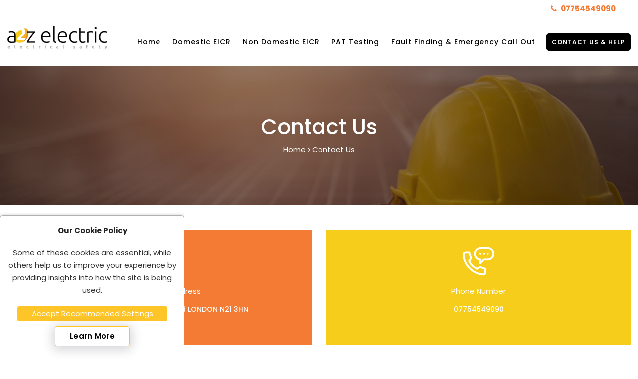

--- FILE ---
content_type: text/html; charset=UTF-8
request_url: https://a2zelectric.co.uk/contact
body_size: 10399
content:
<!DOCTYPE html>
<html>
<head>
    <meta charset="utf-8"/>    <meta name="viewport" content="width=device-width, initial-scale=1.0">
    <title>A2Z Electric | Contact Us</title>
    <meta name="description" content="A2Z Electric provides various types of electrical safety certificates. We work closely with several landlords, estate agents and property owners throughout Kensington and Chelsea, City of London, Westminster, Camden, Southwark, Islington, Haringey, Tower Hamlets, Hammersmith and Fulham, Wandsworth,  boroughs of London . A2Z Electric can provide electrical testing for both domestic and commercial properties." />
    <meta name="keywords" content="EICR, domestic and non domestic EICR, PAT testing, NICEIC">
    <meta name="author" content="https://www.diginow.co.uk/">
    <link rel="canonical" href="https://a2zelectric.co.uk/contact "/>
    <link href="/img/Admin/fav_icon/20210222_FAV_1613993744.png" type="image/x-icon" rel="icon"/><link href="/img/Admin/fav_icon/20210222_FAV_1613993744.png" type="image/x-icon" rel="shortcut icon"/>
    
    <link rel="stylesheet" href="/css/Front/fonts/css/font-awesome.min.css"/><link rel="stylesheet" href="/css/Front/fonts/css/fonts.css"/><link rel="stylesheet" href="/css/Front/core/bootstrap.min.css"/><link rel="stylesheet" href="/css/Front/menu/simpleMobileMenu.css"/><link rel="stylesheet" href="/css/Front/core/select2/select2.css"/><link rel="stylesheet" href="/css/Front/owlcarousel/owl.carousel.css"/><link rel="stylesheet" href="/css/Front/core/animate.css"/><link rel="stylesheet" href="/css/Front/core/style.css"/><link rel="stylesheet" href="/css/Front/core/theme-default.css"/><link rel="stylesheet" href="/css/Front/core/responsive.css"/>
    <script src="/js/Front/core/jquery.min.js"></script>    <script src="/js/Front/core/bootstrap.min.js"></script>    <script src="/js/Front/core/select2/select2.min.js"></script>    <script src="/js/Front/owlcarousel/owl.carousel.js"></script>
    
	<script src="/js/Admin/plugins/jquery-validation/jquery.validate.min.js"></script>
	<script src="/js/Admin/plugins/jquery-validation/additional-methods.min.js"></script>
    

                <!-- Global site tag (gtag.js) - Google Analytics -->
<script async src="https://www.googletagmanager.com/gtag/js?id=UA-198380667-3"></script>
<script>
  window.dataLayer = window.dataLayer || [];
  function gtag(){dataLayer.push(arguments);}
  gtag('js', new Date());

  gtag('config', 'UA-198380667-3');

</script>


<!-- Google tag (gtag.js) -->
<script async src="https://www.googletagmanager.com/gtag/js?id=G-T8WQ59ERH3"></script>
<script>
  window.dataLayer = window.dataLayer || [];
  function gtag(){dataLayer.push(arguments);}
  gtag('js', new Date());

  gtag('config', 'G-T8WQ59ERH3');
</script></head>
<body>
<div id="FrontLoader" class="loaderfixed">
<div class="loader"></div>
</div>


<style>
.loaderfixed {
  background-color: rgba(0, 0, 0, 0.9);
  bottom: 0;
  height: 100%;
  left: 0;
  position: fixed;
  right: 0;
  top: 0;
  width: 100%;
  z-index: 9999;
  display: none;
}

.loaderfixed .loader {
  -moz-border-bottom-colors: none;
  -moz-border-left-colors: none;
  -moz-border-right-colors: none;
  -moz-border-top-colors: none;
  animation: 2s linear 0s normal none infinite running spin;
  border-color:#f37b33 #ffffff #f37b33 #ffffff;
  border-image: none;
  border-radius: 50%;
  border-style: solid;
  border-width: 16px;
  height: 80px;
  left: 0;
  margin: 0 auto;
  position: absolute;
  right: 0;
  text-align: center;
  top:40%;
  width: 80px;
}

/* Safari */
@-webkit-keyframes spin {
  0% { -webkit-transform: rotate(0deg); }
  100% { -webkit-transform: rotate(360deg); }
}

@keyframes spin {
  0% { transform: rotate(0deg); }
  100% { transform: rotate(360deg); }
}


</style><div class="innerpage">
    <header>
  <div class="headertop">
<div class="container">
  <div class="headerbox"> 
<div class="phonebox"> <ul>
       <li><i class="fa fa-phone" aria-hidden="true"></i> 


              <a href="tel:07754549090">07754549090</a>
                

                 </li> 
            
           <li style="display: none;"><i class="fa fa-envelope" aria-hidden="true"></i>  

                <a href="mailto:info@a2zelectric.co.uk">info@a2zelectric.co.uk</a>
                                    | <a href="mailto:info@a2zelectric.co.uk">info@a2zelectric.co.uk</a>
                           </li></ul>

</div>  

  <div class="socalmediafooter" style="display: none;">
    <ul>
      
    

    </ul>    
  </div>
  </div>

</div>
</div>

    <div class="container">
      <div class="headerMenu">
        <!-- <a href="#domesticeicr" class="btn positionfixed">BOOK DOMESTIC EICR</a> -->
        <div class="logo-left"><a href="/"><img src="/img/Admin/site_logo/20210222_LOGO_1613993744.png" id="logo" alt="Renard Resouces" class=""/></a>        </div>
        <div class="navigation">
            <nav>
                <a href="javascript:void(0)" class="smobitrigger ion-navicon-round">
                    <span><i class="fa fa-bars"></i></span>
                </a>
                <ul class="mobimenu">
                    <li class='dropdown simple-dropdown'><a href="/" target="" class="">Home</a></li><li class='dropdown simple-dropdown'><a href="/domestic-eicr" target="" class="">Domestic EICR</a></li><li class='dropdown simple-dropdown'><a href="/non-domestic-eicr" target="" class="">Non Domestic EICR</a></li><li class='dropdown simple-dropdown'><a href="/pat-testing" target="" class="">PAT Testing</a></li><li class='dropdown simple-dropdown'><a href="/fault-finding-emergency-call-out" target="" class="">Fault Finding &amp; Emergency Call Out</a></li><li class='dropdown simple-dropdown'><a href="/contact" target="" class="active">Contact Us &amp; Help</a></li>                    
                </ul>

            </nav>

                 <ul class="RegistrationBox">
        

        </ul>
        
        </div>

   
        </div>
    </div>
   
	<script>
	jQuery(document).ready(function(){
	jQuery("p").each(function(){ 
	if( jQuery(this).html() == "" || jQuery(this).html() == "&nbsp;")  
	{
		jQuery(this).hide(); 
		jQuery(this).remove(); 
		}
 })
});
	</script>
</header>



<div id="mySidenavright" class="sidenav">
<div class="scrollBox">
<!-- <a href="javascript:void(0)" class="closebtn" onclick="closeNav2()">&times;</a> -->
 <ul class="MobileMenuBox">
                    <li class='dropdown simple-dropdown'><a href="/" target="" class="">Home</a></li><li class='dropdown simple-dropdown'><a href="/domestic-eicr" target="" class="">Domestic EICR</a></li><li class='dropdown simple-dropdown'><a href="/non-domestic-eicr" target="" class="">Non Domestic EICR</a></li><li class='dropdown simple-dropdown'><a href="/pat-testing" target="" class="">PAT Testing</a></li><li class='dropdown simple-dropdown'><a href="/fault-finding-emergency-call-out" target="" class="">Fault Finding &amp; Emergency Call Out</a></li><li class='dropdown simple-dropdown'><a href="/contact" target="" class="active">Contact Us &amp; Help</a></li>                </ul>
</div>
</div>

<div id="mySidenav" class="sidenav MobileMenu">
<!-- <a href="javascript:void(0)" class="closebtn" onclick="closeNav()">&times;</a> -->
<div class="MobileMenuBox">
  <ul class="RegistrationBox">


</ul>
</div>

</div>

<div class="headerMobile">
<div class="headerMobileBox">
<div class="iconbox" style="display: none;">
  <ul class="RegistrationBox">

</ul>
</div>

<div class="iconbox" style="display:none;"><a href="#" data-toggle="modal" data-target="#myModalJobs"><i class="fa fa-search"></i></a>
</div>

<div class="iconbox"><span class="open_mobileview tel" onclick="openNav2()"><i class="fa fa-bars"></i> <i class="fa fa-times"></i> </span>
</div>

</div>    

</div>




<script>
function openNav() {
  //document.getElementById("mySidenav").style.height = "100%";
  $('#mySidenav').toggle();
  var className = $('.open_mobileviews').attr('class');
  if(className == "open_mobileviews tel2"){
    $('.open_mobileviews').addClass('closebtn');
    }else{
    $('.open_mobileviews').removeClass('closebtn');
    }
}

function openNav2() {
  //document.getElementById("mySidenavright").style.height = "100%";
  $('#mySidenavright').toggle();
  var className = $('.open_mobileview').attr('class');
  if(className == "open_mobileview tel"){
    $('.open_mobileview').addClass('closebtn');
    }else{
    $('.open_mobileview').removeClass('closebtn');
    }
}

</script>


<div class="modal fade AllmodalBoxPopup" id="myModalJobs" role="dialog" style="display: none;">
    <div class="modal-dialog">
    
      <!-- Modal content-->
      <div class="modal-content modalBoxPopup">
      <button type="button" class="close" data-dismiss="modal">&times;</button>
        <div class="modal-body PopupSearchBox">
          
          <!-- <div class="BrowseBtn"><a href="#" class="btn blueBtn">Browse </a></div> -->
                  </div>
        <!-- <div class="modal-footer">
          <button type="button" class="btn btn-default" data-dismiss="modal">Close</button>
        </div> -->
      </div>
      
    </div>
  </div>    </div>
                <!-- START COMMON BANNER  -->
<div class="common_page_bannerCms">
	<section class="service CmsPage" id="domesticeicr" style="background-image:url('/img/Admin/content_image/20210223_STATICCONTENT_1614064721.png');">
		<div class="opacity-medium bg-extra-dark-gray"></div>
		
	<div class="container">
		<div class="titleBox"> 
		<div class="title">
						<h1 class="alt-font text-white font-weight-600 no-margin-bottom" style="color: ">
				Contact Us			</h1>
		</div>
		<div class="clearfix"></div>
				<div class="sub-title">
			<a href="# "style="color: "><span>Home</span></a>
			<span style="color: "><i class="fa fa-angle-right"></i></span>
			<span style="color: "> 
				Contact Us			</span>
		</div>
		</div>

		
		<div class="logobanner">
	<div class="logobox safelogo"><img src="/img/Front/icon1.jpg" alt=""></div>
	<div class="logobox trustmark"><img src="/img/Front/icon2.jpg" alt=""></div>
	<div class="logobox guilds"><img src="/img/Front/icon3.jpg" alt=""></div>
	<div class="logobox niceic"><img src="/img/Front/icon4.jpg" alt=""></div>
	<div class="logobox niceic"><img src="/img/Front/icon5.jpg" alt=""></div>
</div>                            
		<div class="logobanner">
	<div class="logobox safelogo"><img src="/img/Front/icon1.jpg" alt=""></div>
	<div class="logobox trustmark"><img src="/img/Front/icon2.jpg" alt=""></div>
	<div class="logobox guilds"><img src="/img/Front/icon3.jpg" alt=""></div>
	<div class="logobox niceic"><img src="/img/Front/icon4.jpg" alt=""></div>
	<div class="logobox niceic"><img src="/img/Front/icon5.jpg" alt=""></div>
</div>		
	</div>
	<div class="overlay"></div>
</section></div>
<!-- END COMMON BANNER  -->
<!-- start contact info -->
    <section class="section SectionmarginTop">
    <div class="container">
                    <p>&nbsp;</p>
              
<div class="SectionmarginBottom">
<div class="row">
                <div class="col-12 col-sm-6 col-lg-6 col-md-6 contactbox">
                    <!-- Single Cool Fact -->
                    <div class="single_cool_fact fact-bg1 text-center">
                        <div class="cool_fact_icon">
                            <img src="img/Front/a1.png" alt="">
                        </div>
                        <!-- Single Cool Detail -->
                        <div class="cool_fact_detail">
                            <p class="cont-info">Our company Address </p>
                            <h2>7 Welbeck Villas
Highfield Road
LONDON
N21 3HN</h2>
                        </div>
                    </div>
                </div>

                   <div class="col-12 col-sm-6 col-lg-6 col-md-6 contactbox">
                    <!-- Single Cool Fact -->
                    <div class="single_cool_fact fact-bg2 text-center">
                        <div class="cool_fact_icon">
                            <img src="img/Front/a2.png" alt="">
                        </div>
                        <!-- Single Cool Detail -->
                        <div class="cool_fact_detail">
                            <p class="cont-info">Phone Number</p>
                            <h2>
                        07754549090                                                    </h2>
                        </div>
                    </div>
                </div>





            </div>
            </div>

        
        <div  class="contact_from">
            <div class="contactForm box">
                        <script src="https://www.google.com/recaptcha/api.js" async defer></script>
        
	<script src="/js/Admin/plugins/jquery-validation/jquery.validate.min.js"></script>
	<script src="/js/Admin/plugins/jquery-validation/additional-methods.min.js"></script>
	<script src="/js/Front/core/select2/select2.min.js"></script>
	<script src="https://code.jquery.com/ui/1.12.1/jquery-ui.js"></script>

	<link rel="stylesheet" href="/css/Front/core/select2/select2.css"/>
	<link rel="stylesheet" href="//code.jquery.com/ui/1.12.1/themes/base/jquery-ui.css"/>
        <span id="2V7NirzT9CsRhK6_errorMsg"></span>
        <div id="2V7NirzT9CsRhK6_mainDiv">
                            <h3>Contact Us</h3>
                <form enctype="multipart/form-data" method="post" accept-charset="utf-8" class="form-horizontal dynamic_form_builder" name="2V7NirzT9CsRhK6" id="2V7NirzT9CsRhK6" action="/contact"><div style="display:none;"><input type="hidden" name="_method" value="POST"/></div><input type="hidden" name="2V7NirzT9CsRhK6_FormBuilderID" id="2V7NirzT9CsRhK6_FormBuilderID" value="16"/><input type="hidden" name="2V7NirzT9CsRhK6_FormRedirect" id="2V7NirzT9CsRhK6_FormRedirect" value="No"/>                        <div class="form-group None first-name">
                            <label class="col-sm-2 None"><strong>First Name <span class="text-primary">*</span></strong></label>
                            <div class="col-sm-12">
                                <div class="input text"><input type="text" name="2V7NirzT9CsRhK6_first-name" placeholder="First Name" class="form-control FB_required_text" data-msg="Please let us know your first name" id="2v7nirzt9csrhk6-first-name"/></div>                            </div>
                        </div>
                                                <div class="form-group None last-name">
                            <label class="col-sm-2 None"><strong>Last Name <span class="text-primary">*</span></strong></label>
                            <div class="col-sm-12">
                                <div class="input text"><input type="text" name="2V7NirzT9CsRhK6_last-name" placeholder="Last Name" class="form-control FB_required_text" data-msg="Please let us know your last name" id="2v7nirzt9csrhk6-last-name"/></div>                            </div>
                        </div>
                                                <div class="form-group None email">
                            <label class="col-sm-2 None"><strong>Email <span class="text-primary">*</span></strong></label>
                            <div class="col-sm-12">
                                <div class="input email"><input type="email" name="2V7NirzT9CsRhK6_email" placeholder="Email" class="form-control FB_required_email" data-msg="Please enter your email address" id="2v7nirzt9csrhk6-email"/></div>                            </div>
                        </div>
                                                <div class="form-group None contact-no">
                            <label class="col-sm-2 None"><strong>Contact No <span class="text-primary">*</span></strong></label>
                            <div class="col-sm-12">
                                <div class="input text"><input type="text" name="2V7NirzT9CsRhK6_contact-no" placeholder="Contact No" class="form-control FB_required_phone" data-msg="Please enter your contact no" id="2v7nirzt9csrhk6-contact-no"/></div>                            </div>
                        </div>
                                                <div class="form-group None message">
                            <label class="col-sm-2 None"><strong>Message <span class="text-primary"></span></strong></label>
                            <div class="col-sm-12">
                                <div class="input textarea"><textarea name="2V7NirzT9CsRhK6_message" placeholder="Message" class="form-control " data-msg="" id="2v7nirzt9csrhk6-message" rows="5"></textarea></div>                            </div>
                        </div>
                                        <div class="submitbox">
                    <button type="submit" name="2V7NirzT9CsRhK6_button" id="2V7NirzT9CsRhK6_button" class="btn btn-dark-gray btn-rounded btn-small no-margin-lr">SUBMIT</button>                </div>
                </form>        </div>
        <script type="text/javascript">
            $(document).ready(function() {
                var RecaptchaExists = "NO";
                var SubmitButton = "2V7NirzT9CsRhK6_button";

                $('select.AutoSuggestBox').select2({'containerCssClass':'AutoSuggestBox'});

                $.validator.addClassRules("FB_required_select", {
                    selectField:true
                });

                $.validator.addMethod('selectField', function (val, element) {
                    return $('select[name="'+element.name+'"]').val().trim().length>0;
                }, function(params, element) {
                    return $(element).data('msg');
                });

                $.validator.addClassRules("FB_required_multiselect", {
                    multiselectField:true
                });

                $.validator.addMethod('multiselectField', function (val, element) {
                    return $('select[name="'+element.name+'"] > option:selected').length>0;
                }, function(params, element) {
                    return $(element).data('msg');
                });

                $.validator.addClassRules("FB_required_radio", {
                    radioField:true
                });

                $.validator.addMethod('radioField', function (val, element) {
                    return $('input[name="'+element.name+'"]:checked').length>0;
                }, function(params, element) {
                    return $(element).parent('label.tcb-inline').parent('div.tcb').data('msg');
                });

                $.validator.addClassRules("FB_required_checkbox", {
                    checkboxField:true
                });

                $.validator.addMethod('checkboxField', function (val, element) {
                    return $('input[name="'+element.name+'"]:checked').length>0;
                }, function(params, element) {
                    return $(element).parent('label.tcb-inline').parent('div.tcb').data('msg');
                });

                $.validator.addClassRules("FB_required_password", {
                    passwordField: true
                });

                $.validator.addMethod('passwordField', function (val, element) {
                    return $('input[name="'+element.name+'"]').val().trim().length>0;
                }, function(params, element) {
                    return $(element).data('msg');
                });

                $.validator.addClassRules("FB_required_file", {
                    fileField: true,
                    /*checkExtension: true,
                    checkSize: true*/
                });

                $.validator.addClassRules("File_ExtSize", {
                    checkExtension: true,
                    checkSize: true
                });

                $.validator.addMethod('fileField', function (val, element) {
                    return $('input[name="'+element.name+'"]').val().trim().length>0;
                }, function(params, element) {
                    return $(element).data('msg');
                });

                $.validator.addMethod('checkExtension', function (val, element) {
                    if(val.length > 0)
                    {
                        var extension1 = val.substr((val.lastIndexOf('.'))).toLowerCase();
                        var extension = extension1.substring(1);
                        var extID = element.name+"_Extension";
                        var extText = $('#'+extID).val();
                        var validFileExtensions = extText.split('|');
                        return $.inArray(extension, validFileExtensions) > -1;
                    }
                    return true;
                }, function(params, element) {
                    var extID1 = element.name+"_Extension";
                    var extText1 = $('#'+extID1).val();
                    return 'File type must be '+extText1;
                });

                $.validator.addMethod('checkSize', function (val, element) {
                    if(val.length > 0)
                    {
                        var sizeID = element.name+"_Size";
                        var sizeText = $('#'+sizeID).val();
                        return element.files[0].size <= sizeText;
                    }
                    return true;
                }, function(params, element) {
                    return 'File size must be less than '+$(element).data('size')+' MB.';
                });

                $.validator.addClassRules("FB_required_text", {
                    textField: true
                });

                $.validator.addMethod('textField', function (val, element) {
                    return $('input[name="'+element.name+'"]').val().trim().length>0;
                }, function(params, element) {
                    return $(element).data('msg')
                });

                $.validator.addClassRules("FB_required_email", {
                    emailField: true,
                    email: true
                });

                $.validator.addMethod('emailField', function (val, element) {
                    return $('input[name="'+element.name+'"]').val().trim().length>0;
                }, function(params, element) {
                    return $(element).data('msg')
                });

                $.validator.addClassRules("FB_required_otheremail", {
                    otheremailField: true,
                    email: true
                });

                $.validator.addMethod('otheremailField', function (val, element) {
                    return $('input[name="'+element.name+'"]').val().trim().length>0;
                }, function(params, element) {
                    return $(element).data('msg')
                });

                $.validator.addMethod("email", function(value, element) {
                    if(value.length > 0)
                    {
                        return /^\w+([-+.']\w+)*@\w+([-.]\w+)*\.\w+([-.]\w+)*$/.test(value);
                    }
                    return true;
                }, 'Please enter a valid email address');

                $.validator.addClassRules("FB_required_phone", {
                    phoneField: true,
                    FB_phoneUK: true
                });

                $.validator.addClassRules("FB_valid_phone", {
                    FB_phoneUK: true
                });

                $.validator.addMethod('phoneField', function (val, element) {
                    return $('input[name="'+element.name+'"]').val().trim().length>0;
                }, function(params, element) {
                    return $(element).data('msg')
                });
                
                $.validator.addMethod('FB_phoneUK', function(value, element) {
                    return this.optional(element) || value.length > 9 && value.match(/^\+?(?:\d\s?){10,12}$/);
                }, 'Please enter a valid phone number');
                

                $.validator.addClassRules("FB_required_textarea", {
                    textareaField: true
                });

                $.validator.addMethod('textareaField', function (val, element) {
                    return val.trim().length>0;
                }, function(params, element) {
                    return $(element).data('msg')
                });

                $.validator.addClassRules("FB_required_date", {
                    FB_dateField: true,
                    //date : true
                });
                /*$.validator.addClassRules("FB_valid_date", {
                    date : true
                });*/
                $.validator.addMethod('FB_dateField', function (val, element) {
                    return $('input[name="'+element.name+'"]').val().trim().length>0;
                }, function(params, element) {
                    return $(element).data('msg')
                });

                $('.dynamic_form_builder').each(function() {
                    var id = $(this).attr('id');
                    var form_redirect_input = id+"_FormRedirect";
                    var form_redirect_input_value = $("#"+form_redirect_input).val();
                    var form_suc_err_msg = id+"_errorMsg";
                    var form_main_div = id+"_mainDiv";

                    $("#"+id).validate({
                        rules:{},
                        messages:{},
                        errorPlacement: function(error, element) {
                            //console.log(element);
                            if($(element).hasClass('FB_required_checkbox')) {
                                error.appendTo($(element).parent('label.tcb-inline').parent('div.tcb').parent('div.col-sm-10'));
                            } else if($(element).hasClass('FB_required_radio')) {
                                error.appendTo($(element).parent('label.tcb-inline').parent('div.tcb').parent('div.col-sm-10'));
                            } else {
                                error.insertAfter(element);
                            }
                        },
                        invalidHandler: function() {
                        },
                        submitHandler: function(form) {
                            $("#FrontLoader").show();
                            $("#captchaError").hide();
                            if(form_redirect_input_value == "Yes")
                            {
                                if(RecaptchaExists == "YES")
                                {
                                    if(grecaptcha.getResponse() == "")
                                    {
                                        $("#FrontLoader").hide();
                                        $("#captchaError").show();
                                        return false;
                                    }
                                    else
                                    {
                                        if (!this.beenSubmitted) {
                                            $('#'+SubmitButton).attr('disabled','disabled');
                                            this.beenSubmitted = true;
                                            $("#FrontLoader").hide();
                                            form.submit();
                                        }
                                    }
                                }
                                else
                                {
                                    if (!this.beenSubmitted) {
                                        $('#'+SubmitButton).attr('disabled','disabled');
                                        this.beenSubmitted = true;
                                        $("#FrontLoader").hide();
                                        form.submit();
                                    }
                                }
                            }
                            else
                            {
                                var recpatch_check_done = "YES";
                                if(RecaptchaExists == "YES")
                                {
                                    if(grecaptcha.getResponse() == "") {
                                        recpatch_check_done = "NO";
                                        $("#captchaError").show();
                                        $("#FrontLoader").hide();
                                        return false;
                                    }
                                    else
                                    {
                                        recpatch_check_done = "YES";
                                    }
                                }
                                if(recpatch_check_done = "YES")
                                {
                                    if (!this.beenSubmitted) {
                                        $('#'+SubmitButton).attr('disabled','disabled');
                                        this.beenSubmitted = true;
                                        var formData = new FormData(form); 
                                        $.ajax({
                                            url: "/form/send_my_form",
                                            type: 'POST',
                                            data: formData,
                                            contentType: false,
                                            processData: false,
                                            cache: false,
                                            success: function(result) {
                                                res = JSON.parse(result);
                                                if(res.status == "success")
                                                {
                                                    $("#FrontLoader").hide();
                                                    $('#'+form_suc_err_msg).text(res.msg);
                                                    $('#'+form_suc_err_msg).css("color", "");
                                                    $('#'+form_suc_err_msg).show();
                                                    $('#'+form_main_div).hide();
                                                }
                                                else
                                                {
                                                    $("#FrontLoader").hide();
                                                    $('#'+form_suc_err_msg).text(res.msg);
                                                    $('#'+form_suc_err_msg).css("color", "red");
                                                    $('#'+form_suc_err_msg).show();
                                                }
                                            }
                                        });
                                    }
                                }
                                return false;
                            }
                        }
                    });
                });
            });
        </script>
                        <!-- /.contact-form -->
            </div>
        </div>
    </div>
</section>
<!-- end contact info section -->
<!-- end contact form -->
<!-- start map section -->

<style type="text/css">
    .page-cta-wrap { display: none;  }
</style>    
      <!--    <div class="jobs_by_industryblog">
          <section class="JobsByIndustry">
<div class="container">
<div class="title"> <h2> Jobs By Specialty </h2></div>

 
<div style="display: none;">
<div class="JobsIndustry">
      <div class="tooltip">
            <span class="tooltiptext">Nursing / Theatres</span>
            <div class="jb-specialism-inner">
              <div class="jb-specialism-left"> <span> N </span> </div>
              <div class="jb-specialism-right">
                <h6>Nursing..</h6>
                <a href="job-listing.php" class="jb-specialism-position">2 Positions</a> <a href="job-listing.php" class="jb-specialism-more">View</a> </div>
            </div>
          </div>
          </div>
          
          
          
<div class="JobsIndustry">
      <div class="tooltip">
            <span class="tooltiptext">Critical care</span>
            <div class="jb-specialism-inner">
              <div class="jb-specialism-left"> <span> C </span> </div>
              <div class="jb-specialism-right">
                <h6>Critical care</h6>
                <a href="job-listing.php" class="jb-specialism-position">4 Positions</a> <a href="job-listing.php" class="jb-specialism-more">View</a> </div>
            </div>
          </div>
          </div>
<div class="JobsIndustry">
      <div class="tooltip">
            <span class="tooltiptext">Midwifery</span>
            <div class="jb-specialism-inner">
              <div class="jb-specialism-left"> <span> M </span> </div>
              <div class="jb-specialism-right">
                <h6>Midwifery</h6>
                <a href="job-listing.php" class="jb-specialism-position">2 Positions</a> <a href="job-listing.php" class="jb-specialism-more">View</a> </div>
            </div>
          </div>
          </div>
<div class="JobsIndustry">
      <div class="tooltip">
            <span class="tooltiptext">Doctors</span>
            <div class="jb-specialism-inner">
              <div class="jb-specialism-left"> <span> D </span> </div>
              <div class="jb-specialism-right">
                <h6>Doctors</h6>
                <a href="job-listing.php" class="jb-specialism-position">2 Positions</a> <a href="job-listing.php" class="jb-specialism-more">View</a> </div>
            </div>
          </div>
          </div>
<div class="JobsIndustry">
      <div class="tooltip">
            <span class="tooltiptext">Allied Health Professionals</span>
            <div class="jb-specialism-inner">
              <div class="jb-specialism-left"> <span> A </span> </div>
              <div class="jb-specialism-right">
                <h6>Allied...</h6>
                <a href="job-listing.php" class="jb-specialism-position">2 Positions</a> <a href="job-listing.php" class="jb-specialism-more">View</a> </div>
            </div>
          </div>
          </div>
                                                  
      </div>    
          
          
</div>

</section>          </div>  -->  
        
        
        

        	<section class="MainFaqs cellFaqs SectionmarginBottom">
		 <div class="container">
		 	<div class="title">
      <h2> Frequently Asked Questions regarding a <br>
Domestic Electrical Installation Condition Report
 </h2>
    </div>

		 <div class="panel-group accordion-style1" id="accordion-one"> 
		
			<div class="panel">
            <div class="panel-heading"> 
            	<a data-toggle="collapse" data-parent="#accordion-one" href="#accordion-one-link24" class="collapsed" aria-expanded="false">
              Do I have to have an EICR done?<i class="ti-plus"></i>
              </a> </div>
            <div id="accordion-one-link24" data-parent="#accordion-one" class="panel-collapse collapse">
              <div class="panel-body">
                <p>It is now a legal requirement for Landlords (Domestic and Commercial) to have the installation inspected and&nbsp;tested at least every five years or when occupancy changes.</p>
              </div>
            </div>
          </div>

			
			
			<div class="panel">
            <div class="panel-heading"> 
            	<a data-toggle="collapse" data-parent="#accordion-one" href="#accordion-one-link25" class="collapsed" aria-expanded="false">
              How often an EICR should be done?<i class="ti-plus"></i>
              </a> </div>
            <div id="accordion-one-link25" data-parent="#accordion-one" class="panel-collapse collapse">
              <div class="panel-body">
                <p>It is recommended that private properties get an EICR every 10 years and it is now mandatory that Landlords have the installation inspected and&nbsp;tested at least every five years &ndash; and more&nbsp;often&nbsp;if the most recent safety report requires it.</p>
              </div>
            </div>
          </div>

			
			
			<div class="panel">
            <div class="panel-heading"> 
            	<a data-toggle="collapse" data-parent="#accordion-one" href="#accordion-one-link26" class="collapsed" aria-expanded="false">
              Who can do an EICR? <i class="ti-plus"></i>
              </a> </div>
            <div id="accordion-one-link26" data-parent="#accordion-one" class="panel-collapse collapse">
              <div class="panel-body">
                <p>An NICEIC accredited at&nbsp;approved contractor level, or approved by another electrical regulatory body at a similar or higher level - you can check this on the Electrical Safety Register.</p>
              </div>
            </div>
          </div>

			
			
			<div class="panel">
            <div class="panel-heading"> 
            	<a data-toggle="collapse" data-parent="#accordion-one" href="#accordion-one-link27" class="collapsed" aria-expanded="false">
              What do the engineeres do when carry out an EICR?<i class="ti-plus"></i>
              </a> </div>
            <div id="accordion-one-link27" data-parent="#accordion-one" class="panel-collapse collapse">
              <div class="panel-body">
                <p>The electrician will make a visual assessment, and then carry out a series of checks on your electrical systems. Any &lsquo;code one&rsquo; problems, ie problems that are immediately dangerous, they will need to fix those there and then or at least make them safe. Any &lsquo;code two&rsquo; problems that are potentially dangerous will be noted and a quote provided to fix them at the end of the process, and any &lsquo;code threes&rdquo; (Issues not deemed unsafe) will again be noted and quoted for.&nbsp;</p>
              </div>
            </div>
          </div>

			
			
			<div class="panel">
            <div class="panel-heading"> 
            	<a data-toggle="collapse" data-parent="#accordion-one" href="#accordion-one-link28" class="collapsed" aria-expanded="false">
              How long should an EICR take?<i class="ti-plus"></i>
              </a> </div>
            <div id="accordion-one-link28" data-parent="#accordion-one" class="panel-collapse collapse">
              <div class="panel-body">
                <p>Each property is different but the electrician needs to check each area thoroughly so you should expect them to be there for a significant period of time. A visual check alone can take up to an hour, and it can take another hour to fill out the certificate.</p>
              </div>
            </div>
          </div>

			
			
			<div class="panel">
            <div class="panel-heading"> 
            	<a data-toggle="collapse" data-parent="#accordion-one" href="#accordion-one-link38" class="collapsed" aria-expanded="false">
              What can I do to prepare for an EICR?<i class="ti-plus"></i>
              </a> </div>
            <div id="accordion-one-link38" data-parent="#accordion-one" class="panel-collapse collapse">
              <div class="panel-body">
                <ol>
	<li>Be aware that your electrician will need to turn the power off before working on the wiring. You will not have access to any electrical gadgets, so it may not be the best day to work from home. It might be easier to let them in and leave them to get on with it for a few hours.&nbsp;It is possible to put circuits back on once they&rsquo;ve been tested, but it will slow down the process.</li>
	<li>Ensure your electrician has free access to all lights, sockets and light switches. This means clearing areas where they will need to work before they arrive (children&rsquo;s bedrooms, lofts and offices can be tricky).</li>
	<li>Don&rsquo;t expect your electrician to issue you with a quote for remedial works immediately. It will take approximately 48 hours to process the data from the check itself before they can do this. It can take longer, particularly if you need extensive remedial works, which require a further visit from your electrician to discuss options before they can issue a quote.</li>
</ol>
              </div>
            </div>
          </div>

			
			
			<div class="panel">
            <div class="panel-heading"> 
            	<a data-toggle="collapse" data-parent="#accordion-one" href="#accordion-one-link39" class="collapsed" aria-expanded="false">
              AS a landlord, what responsibility do I have in relation to the electrics in property that I intend to let?<i class="ti-plus"></i>
              </a> </div>
            <div id="accordion-one-link39" data-parent="#accordion-one" class="panel-collapse collapse">
              <div class="panel-body">
                <p>You have a duty of care to your tenant and must ensure that the installation is safe when they enter the property and is maintained throughout their tenure.</p>

<p>The Landlords and Tenants Act (1985) requires that the electrical installation in a rented property is:</p>

<ul>
	<li>safe when a tenancy begins and</li>
	<li>maintained in a safe condition throughout the tenancy.</li>
	<li>We recommend that in order to comply with this Act, you get a registered electrician to carry out an Electrical Condition Report (EICR) on any property you intend to let before getting tenants in. This will certify whether the electrics are safe and tell you if anything needs upgrading.</li>
</ul>
              </div>
            </div>
          </div>

			
			
			<div class="panel">
            <div class="panel-heading"> 
            	<a data-toggle="collapse" data-parent="#accordion-one" href="#accordion-one-link40" class="collapsed" aria-expanded="false">
               What payment methods do you accept?<i class="ti-plus"></i>
              </a> </div>
            <div id="accordion-one-link40" data-parent="#accordion-one" class="panel-collapse collapse">
              <div class="panel-body">
                <p>We accept only&nbsp;&nbsp;CARD payments AND NO CASH payment</p>
              </div>
            </div>
          </div>

			
			
			<div class="panel">
            <div class="panel-heading"> 
            	<a data-toggle="collapse" data-parent="#accordion-one" href="#accordion-one-link41" class="collapsed" aria-expanded="false">
              What if my EICR comes back with a rating of ‘unsatisfactory’?<i class="ti-plus"></i>
              </a> </div>
            <div id="accordion-one-link41" data-parent="#accordion-one" class="panel-collapse collapse">
              <div class="panel-body">
                <p>Where a report rates the electrics as &lsquo;unsatisfactory&rsquo;, the regulations require the landlord to undertake further investigative or remedial work by a qualified person within 28 days, or sooner if specified in the report.&nbsp;</p>

<p>Unsatisfactory codes shown on the EICR report can include:&nbsp;</p>

<ul>
	<li><strong>C1&nbsp;</strong>Danger present, risk of injury, immediate remedial action required&nbsp;</li>
	<li><strong>C2&nbsp;</strong>Potentially Dangerous, urgent remedial action required&nbsp;</li>
	<li><strong>F1&nbsp;</strong>Further investigation required&nbsp;</li>
</ul>
              </div>
            </div>
          </div>

			
				</div>
</div>
</section>
	        
        <footer class="footer-area bg-img">
<div class="footer-content-area mt-0">    
    <div class="container">
        <div class="row">

             <div class="col-12 col-lg-4 col-md-6 footerBox logocontent">
                        <div class="footer-copywrite-info">
                            <!-- Copywrite -->
                            <div class="copywrite_text fadeInUp" data-wow-delay="0.2s">
                             <div class="footer-logo"><a href="/"><img src="/img/Admin/site_logo/20210222_LOGO_1613993744.png" id="logo" alt="Renard Resouces" class=""/></a>                            </div>

                           
                                <p>Electrical Inspection Condition Report & PAT Testing. Fault finding & emergency call out.</p>
                            </div>
                            <!-- Social Icon -->
                           
                        </div>
                    </div>
                     <div class="col-12 col-lg-4 col-md-6 footerBox">
                        <div class="contact_info_area">
                            <!-- Content Info -->
                            <div class="contact_info">
                                            

        <!-- <div class="col-md-4 col-sm-6 MainFooterBox footer-menu "> -->
        	<ul>
            	<li><strong>footer links</strong></li>
            	<li><a href="/about" target="" class="">About Us</a></li><li><a href="/how-we-work" target="" class="">How We Work</a></li><li><a href="/faqs" target="" class="">FAQ&#039;s</a></li><li><a href="/terms-policies" target="" class="">Terms &amp; Policies</a></li><li><a href="/payment-methods" target="" class="">Payment Methods</a></li><li><a href="/contact" target="" class="">Contact Us</a></li>            </ul>
        <!-- </div> -->
        
        
                                </div>
                        </div>
                    </div>

                    <div class="col-12 col-lg-4 col-md-6 MainSignBox footerBox">
                        <div class="contact_info_area">
                            <!-- Content Info -->
                            <div class="contact_info">

                                
                        
                                

                            </div>
                        </div>
                    </div>


            
            
        </div>
    </div>
    
<div class="container">
        <div class="row">
<div class="logobannerfooter">
	<div class="logobox safelogo"><img src="/img/Front/icon1.jpg" alt=""></div>
	<div class="logobox trustmark"><img src="/img/Front/icon2.jpg" alt=""></div>
	<div class="logobox guilds"><img src="/img/Front/icon3.jpg" alt=""></div>
	<div class="logobox niceic"><img src="/img/Front/icon4.jpg" alt=""></div>
	<div class="logobox niceic"><img src="/img/Front/icon5.jpg" alt=""></div>
</div>
</div>
<div class="stripelogo">
                                    <img src="img/Front/stripelogo.jpg" alt="">
                                </div>  

<div class="phonebox"> <ul>
       <li><i class="fa fa-phone" aria-hidden="true"></i> 


              <a href="tel:07754549090">07754549090</a>
                

                 </li> 
            
           <li style="display: none;"><i class="fa fa-envelope" aria-hidden="true"></i>  

                <a href="mailto:info@a2zelectric.co.uk">info@a2zelectric.co.uk</a>
                                    | <a href="mailto:info@a2zelectric.co.uk">info@a2zelectric.co.uk</a>
                           </li></ul>

</div> 
                                
</div>




<div class="CopyBottom">
     <link rel="stylesheet" href="/css/Front/module/cookies/modal-cookies.css"/><script src="/js/Front/module/cookies/jquery-bootstrap-modal-steps.js"></script>                    <a class="SettingIconBox" data-toggle="modal" data-target="#myModalCookie"><i class="fa fa-cog"></i></a>
                    <!-- Modal -->
<div class="modal fade MainFooterModal" id="myModalCookie" tabindex="-1" role="dialog" aria-labelledby="myModalCookieLabel" aria-hidden="true">
    <div class="modal-dialog footerModal">
        <div class="modal-content">
            <div class="modal-header">
                <h4 class="js-title-step"></h4>
            </div>
            <div class="modal-body ModalPopupBox">
                <div class="show" data-step="1" data-title="This is the first step!" id="first">
                    <div class="well firstpopup">
                        <h4 class="heading-blue">Our Cookie Policy</h4>
                        <p>Some of these cookies are essential, while others help us to improve your experience by providing insights into how the site is being used.</p>
                        <div>
                            <button class="pix_button btn_normal pix_button_flat blue_bg bold_text js-btn-step acceptCookies" style="border:none;" type="button" name="btn_accept_cookie" id="btn_accept_cookie" data-orientation="Accept Recommended Settings" data-dismiss="modal"> Accept Recommended Settings</button>
                        </div>
                        <button class="button Greybutton js-btn-step" type="button" style="clear: both;" data-orientation="LearnMore" id="learn_more">Learn More</button>
                    </div>
                </div>
                <div class="hide" data-step="2" data-title="This is the second and last step!" id="second">
                    <div class="well lastpopup">
                        <h4 class="heading-blue">Cookies</h4>
                        <div class="Mainpopup">
                            <div class="popupcontent">
                                <h2>This site uses cookies to store information about your computer.</h2>

<p>Some of these cookies are essential, while others help us to improve your experience by providing insights into how the site is being used.</p>

<h2>Strictly Necessary</h2>

<p>These cookies are necessary for the website to function and cannot be switched off in our systems. They are usually only set in response to actions made by you which amount to a request for services, such as setting your privacy preferences, logging in or filling in forms. You can set your browser to block or alert you about these cookies, but some parts of the site may not work then.</p>

<h2>Analytics</h2>

<p>These cookies allow us to count visits and traffic sources, so we can measure and improve the performance of our site. They help us know which pages are the most and least popular and see how visitors move around the site. All information these cookies collect is aggregated and therefore anonymous. If you do not allow these cookies, we will not know when you have visited our site.</p>

<p>&nbsp;</p>
                            </div>
                        </div>
                        <button type="button" class="btn btn-warning js-btn-step" data-orientation="previous"><i class="fa fa-angle-left" aria-hidden="true"></i></button>
                        <div class="modal-footer">
                            <button type="button" class="button Greybutton js-btn-step pull-left acceptCookies" data-orientation="Save & Exit" data-dismiss="modal" >Save & Exit</button>
                            <form method="post">
                                <!-- <button type="submit" class="pix_button btn_normal pix_button_flat blue_bg bold_text" style="border:none;" name="btn_accept"> Accept Recommended Settings </button> -->
                                <button class="pix_button btn_normal pix_button_flat blue_bg bold_text js-btn-step acceptCookies" style="border:none;" type="button" name="btn_accept_cookie" id="btn_accept_cookie" data-orientation="Accept Recommended Settings" data-dismiss="modal"> Accept Recommended Settings</button>
                            </form>
                        </div>
                    </div>
                </div>
            </div>
        </div>
    </div>
</div>
        <script type="text/javascript">
            jQuery(document).ready(function()
            {
                jQuery("#myModalCookie").modal({
                    backdrop: 'static',
                    keyboard: false
                });
            });
            jQuery('#myModalCookie').modalSteps();
        </script>
    <script>
var csrfToken = false;
</script>
<script type="text/javascript">
        jQuery('.acceptCookies').on('click',function(){
            jQuery.ajax({
                headers: {
                    'X-CSRF-Token': csrfToken
                },
                async: false,
                cache: false,
                //timeout: 30000,
                url: "/ajax_accept_cookie",
                type: "POST",
                success:function(res) {
                    //window.location.reload();
					$(".SettingIconBox").hide();
                },
                error: function(err) {
                },
            });
            return false;
        });
</script>
        <script type="text/javascript">
		function getLocation() 
	{
	    if (navigator.geolocation) 
	    {
	        //navigator.geolocation.getCurrentPosition(showPosition);
	        navigator.geolocation.getCurrentPosition(function(position) {
	            //alert('allow');
	            $.ajax({
	            	url: "/jobs/ajax_find_nearest_location",
	            	type: "POST",
	            	data: { Lat: position.coords.latitude, Long: position.coords.longitude },
	            	success:function(data) {
	            	   //console.log(data);
	            	}
	            });
	        }, function() {
	            $.ajax({
			    	url: "/jobs/ajax-remove-nearest-location",
			    	type: "POST",
			    	data: {},
			    	success:function(data) {
			    	   //console.log(data);
			    	}
			    });
	        });
	    } 
	    else 
	    { 
	        console.log("Geolocation is not supported by this browser.");
	    }
	}
	function showPosition(position) 
	{
	    /*if (typeof(Storage) !== "undefined") {
	        if (localStorage.Lat == false || localStorage.Long == false) 
	        {
	            localStorage.setItem("Lat", position.coords.latitude);
	            localStorage.setItem("Long", position.coords.longitude);
	        }
	      	console.log("Lat:" + localStorage.getItem("Lat") + "Long: " + localStorage.getItem("Long"));
	    } else {
	      console.log("Sorry, your browser does not support Web Storage...");
	    }*/
	}
</script>  
        <div class="back_to_top on" id="back_to_top"><i class="fa fa-chevron-circle-up"></i></div>
<div class="container">
    <div class="copyright"><a href="/privacy-policy">Privacy</a><span class="borderbox1">|</span><a href="/cookies">Cookies</a>
    <ul>
                                
    

                                </ul>
    </div>
    
    <div class="CopyBottomRight"> 
    <div class="rightBox">7 Welbeck Villas
Highfield Road
LONDON
N21 3HN<br />
    &copy; 2025 A2Z Electric <span class="borderbox1">|</span> 	<!--<div class="WSlinkBox">-->
	<!--	<a target="_blank" style="text-transform:none;" class="WSlink" href="https://www.diginow.co.uk/"><img style="vertical-align: middle; width:auto; height:15px;" title="Website by reecroot" alt="Website by reecroot" src="https://www.diginow.co.uk/assets/diginow-red.png" height="15" data-no-retina="">  website design</a>-->
	<!--</div>-->
	    </div></div>
</div>

</div>



</div>
</footer>
<!-- end footer --> 
<!-- start scroll to top --> 
<!-- <a class="scroll-top-arrow" href="javascript:void(0);"><i class="ti-arrow-up"></i></a> -->
<script type="text/javascript">
    $(window).scroll(function() {
		if ($(this).scrollTop() > 100) {
			$('#back_to_top').fadeIn();
		} else {
			$('#back_to_top').fadeOut();
		}
	});
	$('#back_to_top').click(function() { 
		$("html, body").animate({ scrollTop: 0 }, 600); 
		return false;
	});
</script>
<script src="/js/Front/core/simpleMobileMenu.js"></script>  <script type="text/javascript">
    jQuery(document).ready(function($) {
      $('.smobitrigger').smplmnu();
    });

$(window).scroll(function() {
    if ($(this).scrollTop() > 1){  
        $('header').addClass("sticky");
    }
    else{
        $('header').removeClass("sticky");
    }
});


  </script>
    
</body>
</html>

--- FILE ---
content_type: text/html; charset=UTF-8
request_url: https://a2zelectric.co.uk/css/Front/core/owl.carousel.min.css
body_size: 7
content:
<link rel="stylesheet" href="/css/Front/module/404/404page.css"/><link href="/img/Admin/fav_icon/20200327_FAV_1585292588.png" rel="shortcut icon" type="image/x-icon" />
<div id="wrapper">
<div class="container"><!-- brick of wall -->
<div class="brick">&nbsp;</div>
<!-- end brick of wall --><!-- Number -->

<div class="number">
<div class="four">&nbsp;</div>

<div class="zero">
<div class="nail">&nbsp;</div>
</div>

<div class="four">&nbsp;</div>
</div>

<div class="info">
<h2>Not Found, Error 404</h2>

<p>Oops...The page has been moved/deleted. We can&#39;t seem to find the page you are looking for.</p>
<a class="btn" href="/">Go Home</a></div>
</div>
</div>

<footer id="footer">
<div class="container"><!-- Worker -->
<div class="worker">&nbsp;</div>
<!-- Tools -->

<div class="tools">&nbsp;</div>
</div>
<!-- end container --></footer>


--- FILE ---
content_type: text/css
request_url: https://a2zelectric.co.uk/css/Front/fonts/css/fonts.css
body_size: -87
content:
@import url('https://fonts.googleapis.com/css?family=Poppins:300,400,500,600,700');

--- FILE ---
content_type: text/css
request_url: https://a2zelectric.co.uk/css/Front/menu/simpleMobileMenu.css
body_size: 814
content:
.cf:before,
.cf:after { content: " "; display: table }
.cf:after { clear: both }
.cf {*zoom:1}
.smobitrigger,
.mnuclose { display: none }
.navigation { float:right; width:auto; margin-top:0; text-align: right; margin-left: 10px;}
.navigation nav {
    display: inline-block;
}
.navigation nav ul { padding: 0px; margin:0px 0 0 0px; list-style: none }
.navigation nav ul li { display: inline-block; position: relative;}
.navigation nav ul li a {font-size:14px; letter-spacing: 1px; padding:20px 12px; color:#000;  font-weight:500; text-transform: none;
	display: inline-block; text-decoration: none; transition: 0.5s; -webkit-transition: 0.5s; -moz-transition: 0.5s; -ms-transition: 0.5s; -o-transition: 0.5s ;}
.navigation nav ul li a.active { color:#fed136}
.navigation nav ul li a:hover { /*background: rgb(234,214,54);*/ color:#fed136;  }

/*.navigation nav ul li a:hover:after,.navigation nav ul li a.active:after { height: 2px; background-color:#010066;  content: ""; position: absolute; bottom: 0; left: 0; width:72%;  right: 0; margin:0 auto;  }*/


header.sticky .navigation nav ul { margin-top:0}

.navigation nav ul li ul.SubMenus {
box-shadow: 1px 1px 3px rgba(0, 0, 0, 0.2);
  background:#fff;
  display: none;
  height: auto;
  position: absolute;
  width: 225px;
  z-index: 200;
  margin: 0;
left: 12px;
}
.navigation nav ul li ul li { padding: 0 0 ;  display: block; }
.navigation nav ul li ul li a { text-transform: none; padding:10px 10px; border-bottom:solid #ddd 1px; color:#555; text-align: left;   display: block; font-size:15px; font-weight:normal;    }
.navigation nav ul li ul li a:hover, .navigation nav ul li ul li a.active { background-color: #333; color: #fff;  }
.navigation nav ul li ul li a:hover:after, .navigation nav ul li ul li a.active:after  { display: none;  }

.navigation nav ul li:hover ul.SubMenus { display: block;  }
/*.navigation nav ul li:hover ul.SecondSubMenus { display: block; }*/
.navigation nav ul li ul.SubMenus li:hover ul.SecondSubMenus { display: block;}

.navigation nav ul li ul.SubMenus li ul.SecondSubMenus {
  display: none;
  position: absolute;
  width: 225px;
  z-index: 200;
  margin: 0;
  left:100%;  
  top: 0;
  background:#333;

}
.border1 {
    position: absolute;
    top: 92px;
    height: 1px;
    background: #808080;
    width: 100%;
}

header.sticky .navigation nav ul li ul.SubMenus { left: 10px;   }

@media all and (max-width:1023px) {
header .navigation { display: none;  }  
.smobitrigger,
.mnuclose { display: inline-block }
.smobitrigger { color: #fff; font-size: 30px; line-height: 12px; padding: 10px }
.mnuclose { font-size: 20px; padding: 10px 20px; width: 100%; background: rgba(0,0,0,0.18) }
/*.smobitrigger span,
.mnuclose span { font: 0/0 a; text-shadow: none; color: transparent }
*/
.navigation nav ul { padding-bottom: 40px; margin-top: 0;   overflow-y: auto }
.navigation nav ul li { padding: 0;  }
.navigation nav ul li,
.navigation nav ul li a { width: 100% }
.navigation nav ul li a { padding: 10px 10px;  border-bottom: solid 1px #444; margin: 0;}
.navigation nav ul li a:hover { background: rgba(0,0,0,0.29) }
.mobimenu { list-style: none; padding: 20px; margin: 0px; width: 250px; position: fixed; height: 100%; top: 0px; right: -250px }
.mnuopn { right:0px!important }
.ovrActv { position: fixed; background: rgba(0,0,0,0.79); width: 100%; height: 100%; z-index: 9998; transition: 0.5s; -webkit-transition: 0.5s; -moz-transition: 0.5s; -ms-transition: 0.5s; -o-transition: 0.5s }


.navigation nav ul li ul.SubMenus {
  background:#111;
  display: block;
  margin: 0;
  overflow: hidden;
  padding: 0;
  position: relative;
  width: 100%; 
}
.navigation nav ul li ul li a { padding:6px 10px; width: auto;   }
.navigation nav ul li { display: block;  }

.navigation nav ul li ul.SubMenus li ul.SecondSubMenus { left: auto; background:#000; position: relative; display: block; margin: 0; width: auto; padding: 0; }
header.sticky .navigation nav ul { margin-top: 0;  }





}








--- FILE ---
content_type: text/css
request_url: https://a2zelectric.co.uk/css/Front/core/style.css
body_size: 31834
content:
/*** 
====================================================================
  Table of contents
====================================================================

- Google Fonts
- Css Imports
- General Css Styles
- Header Area style
- Welcome Area Styles 
- Partners area style
- About us area style 
- services-block-four style 
- Demo-video area style 
- Trust area style 
- services area style 
- Call-to-action area style
- Video area style 
- Gallery area style 
- Cool-facts style 
- Price table style
- Testimonials area style 
- Team area style
- Blog area style 
- Contact us style 
- FAQ style -Timeline style 
- Footer area style 

***/

/*** 

====================================================================
  Google fonts
====================================================================

***/

@import url('https://fonts.googleapis.com/css?family=Poppins:200,300,400,500,600,700,900');

/*** 

====================================================================
  Import All Css
====================================================================

***/

/*@import 'bootstrap.min.css';*/
@import 'animate.css';
@import 'owl.carousel.min.css';
/*@import 'magnific-popup.css';*/
@import 'animated-headline.css';
/*@import 'font-awesome.min.css';*/
@import 'font-icons.css';
/*** 

====================================================================
  General css style
====================================================================

***/
* {
    margin: 0;
    padding: 0;
}

body {
    font-family: 'Poppins', sans-serif;
    /*background: #4834d4;
    overflow-x: hidden;
    background: -webkit-linear-gradient(to right, #4834d4, #341f97);
    background: -webkit-linear-gradient(left, #4834d4, #341f97);
    background: linear-gradient(to right, #4834d4, #341f97);*/
}
.darker-blue{
    background: linear-gradient(180deg,#240044 0,#0f0240 25%,#400959 40%,#0f0240 65%,#0f0240);
}
h1,
h2,
h3,
h4,
h5,
h6 {
    font-family: 'Poppins', sans-serif;
    line-height: 1.4;
    font-weight: 500;
}


.CmsEditor ul {margin-bottom: 1rem; }
.CmsEditor ul li { color:#a8a9ad; line-height:40px; padding-left: 40px; background: url(../../../img/Front/check.png) no-repeat left center; /*display: inline-block; */ }
.CmsEditor ol {margin-bottom: 1rem; padding-left: 20px; }
.CmsEditor ol li { color:#a8a9ad; list-style: outside; line-height:30px; }


a,
a:hover,
a:focus,
a:active {
    text-decoration: none;
    -webkit-transition-duration: 500ms;
    transition-duration: 500ms;
    outline: none;
}

li {
    list-style: none;
    color: #a8a9ad; line-height: 25px;
}

p {
    line-height: 1.9;
    color:#a8a9ad;
    font-size:14px;
}

img {
    max-width: 100%;
    height: auto;
}

ul,
ol {
    margin: 0;
    padding: 0;
}
.section-header{
    position: relative;
    margin-bottom: 50px
}
.section-title {
    font-size: 44px;
    margin-bottom: 20px;
    margin-top: 0;
    position: relative;
    text-align: center;
    color: #fff;
}
.section-header .desc{
    max-width: 800px;
    text-align: center;
    margin: 0 auto
}
.bg-title {
    margin-bottom: -37px;
    margin-left: -30px;
    font-size: 66px;
    opacity: .04;
    font-weight: bold;
    text-align: center;
    line-height: 1;
    text-transform: uppercase;
}

#preloader {
    position: fixed;
    width: 100%;
    height: 100%;
    z-index: 99999;
    top: 0;
    left: 0;
    background: #4834d4;
    background: -webkit-linear-gradient(to right, #4834d4, #341f97);
    background: -webkit-linear-gradient(left, #4834d4, #341f97);
    background: linear-gradient(to right, #4834d4, #341f97);
}

.preload-content {
    position: absolute;
    top: 50%;
    left: 50%;
    margin-top: -35px;
    margin-left: -35px;
    z-index: 100;
}

#loader-load {
    width: 70px;
    height: 70px;
    border-radius: 50%;
    border: 3px;
    border-style: solid;
    border-color: transparent;
    border-top-color: rgba(255, 255, 255, 0.5);
    -webkit-animation: dreamrotate 2400ms linear infinite;
    animation: dreamrotate 2400ms linear infinite;
    z-index: 999;
}

#loader-load:before {
    content: "";
    position: absolute;
    top: 7.5px;
    left: 7.5px;
    right: 7.5px;
    bottom: 7.5px;
    border-radius: 50%;
    border: 3px;
    border-style: solid;
    border-color: transparent;
    border-top-color: rgba(255, 255, 255, 0.5);
    -webkit-animation: dreamrotate 2700ms linear infinite;
    animation: dreamrotate 2700ms linear infinite
}

#loader-load:after {
    content: "";
    position: absolute;
    top: 20px;
    left: 20px;
    right: 20px;
    bottom: 20px;
    border-radius: 50%;
    border: 3px;
    border-style: solid;
    border-color: transparent;
    border-top-color: rgba(255, 255, 255, 0.5);
    -webkit-animation: dreamrotate 1800ms linear infinite;
    animation: dreamrotate 1800ms linear infinite
}

@-webkit-keyframes dreamrotate {
    0% {
        -webkit-transform: rotate(0deg);
        transform: rotate(0deg)
    }
    100% {
        -webkit-transform: rotate(360deg);
        transform: rotate(360deg)
    }
}

@keyframes dreamrotate {
    0% {
        -webkit-transform: rotate(0deg);
        transform: rotate(0deg)
    }
    100% {
        -webkit-transform: rotate(360deg);
        transform: rotate(360deg)
    }
}

.full-width{
    width: 100%
}
.width-90{
    max-width: 90px
}
.width90{
    max-width: 90%
}
.width-80{
    max-width: 80%
}
.fs-48{
    font-size: 48px !important
}
.bigger-text{
    font-size: 5rem !important;
    line-height: 1
}
.relative{
    position: relative;
}
.hidden{
    overflow: hidden;
}
.block{
    display: block;
}
@media only screen and (max-width: 767px) {
    .fs-48{
        font-size: 36px !important
    }
    .bigger-text{
    font-size: 3rem !important;
    line-height: 1
}
}
.mt-10 {
    margin-top: 10px;
}
.mt-15 {
    margin-top: 15px;
}
.mt-20 {
    margin-top: 20px;
}
.mt-30 {
    margin-top: 30px;
}

.mt-40 {
    margin-top: 40px;
}

.mt-50 {
    margin-top: 50px;
}
.mt-70 {
    margin-top: 70px;
}
.mt-100 {
    margin-top: 100px;
}

.mt-150 {
    margin-top: 150px;
}

.mr-15 {
    margin-right: 15px;
}

.mr-30 {
    margin-right: 30px;
}

.mr-50 {
    margin-right: 50px;
}

.mr-100 {
    margin-right: 100px;
}
.no-padding-right{
    padding-right: 0 !important
}
.no-padding-left{
    padding-left: 0 !important
}
.no-padding-top{
    padding-top: 0 !important
}
.no-padding-bottom{
    padding-bottom: 0 !important
}
@media (max-width: 767px){
	.no-padding-right{
    padding-right: 15px !important
}
	.no-padding-left{
	    padding-left: 15px !important
	}
}
.mb-0{
    margin-bottom: 0 !important
}
.mt-0{
    margin-top: 0 !important
}
.mb-15 {
    margin-bottom: 15px;
}
.mb-20 {
    margin-bottom: 20px;
}
.mb-30 {
    margin-bottom: 30px;
}

.mb-40 {
    margin-bottom: 40px;
}

.mb-50 {
    margin-bottom: 50px;
}

.mb-100 {
    margin-bottom: 100px;
}

.ml-15 {
    margin-left: 15px;
}

.ml-30 {
    margin-left: 30px;
}

.ml-50 {
    margin-left: 50px;
}

.ml-100 {
    margin-left: 100px;
}
@media (max-width: 992px){
    .double-bg{
        background-size: cover !important
    }
    .mt-s{
        margin-top: 30px !important
    }
    .mb-s{
        margin-bottom: 30px !important
    }
    .padding-t-md-0{
        padding-top: 0 !important
    }
}
@media (max-width: 767px){
    .mt-x{
        margin-top: 30px !important
    }
    
    .main-ilustration-5{
        height: 65vh !important
    }
}
@media (max-width: 480px){

    .welcome_area.ico {
        height: 100vh !important;
    }
    .main-ilustration-5{
        display: none;
    }
    .integration-text{
        font-size: 12px
    }
    .integration-icon .badge{
        display: none;
    }
    .spons{
        border-top: 1px solid #eee 
    }
    .spons img{
        width: 80%
    }
}
.section-padding-100 {
    padding-top: 100px;
    padding-bottom: 100px;
}
.section-padding-100-70 {
    padding-top: 100px;
    padding-bottom: 70px;
}
.section-padding-0-70 {
    padding-top: 0px;
    padding-bottom: 70px;
}
.section-padding-70-70 {
    padding-top: 70px;
    padding-bottom: 70px;
}
.section-padding-70-100 {
    padding-top: 70px;
    padding-bottom: 100px;
}
.section-padding-100-85 {
    padding-top: 100px;
    padding-bottom: 85px;
}
.section-padding-100-50 {
    padding-top: 100px;
    padding-bottom: 50px;
}
.section-padding-0-100 {
    padding-top: 0px;
    padding-bottom: 100px;
}

.scew-bg{
    background: url(../img/svg/bg-header1.svg) no-repeat;
    background-size: cover
    
}
.sec-before:before{
    content: '';
    position: absolute;
    top: 50%;
    left: 0;
    transform: translateY(-50%);
    height: 580px;
    width: 200px;
    background: url(../img/core-img/sec-before.html) no-repeat;
    background-size: cover;
}
.sec-before2:before{
    content: '';
    position: absolute;
    bottom: 0;
    right: 0;
    height: 580px;
    width: 500px;
    background: url(../img/core-img/sec-before2.html) no-repeat;
    background-size: cover;
}
.sec-before3:before{
    content: '';
    position: absolute;
    top: 0;
    right: 0;
    height: 580px;
    width: 500px;
    background: url(../img/team-img/app/bubbules.html) no-repeat;
    background-size: cover;
    -webkit-animation: floating2 7s infinite;
    -o-animation: floating2 7s infinite ;
    animation: floating2 7s infinite ;
}
@media (max-width: 992px){
    .sec-before:before, 
    .sec-before2:before,
    .sec-before3:before{
        display: none;
    }
}
.sec-img-bg:before{
    content: '';
    position: absolute;
    width: 300px;
    height: 100%;
    top: 0;
    left: 0;
    background: url('../img/bg-img/sec-img-bg.html') no-repeat top right;
}
.pettern2{
    background: url(../img/core-img/pettern2.html) repeat;
    background-size: 25%;
    border-top: 1px solid #eee;
    border-bottom: 1px solid #eee
}
.travel-bg{
    background: url(../img/bg-img/travel-bg.html) no-repeat;
    background-size: cover
    
}
.relative{
    position: relative;
}
.box-shadow {
    -webkit-box-shadow: 0px 10px 27px 0px rgba(154, 161, 171, 0.18);
    box-shadow: 0px 10px 27px 0px rgba(154, 161, 171, 0.18);
    -webkit-transition: all 0.2s ease-in-out;
    -moz-transition: all 0.2s ease-in-out;
    -ms-transition: all 0.2s ease-in-out;
    -o-transition: all 0.2s ease-in-out;
    transition: all 0.2s ease-in-out;
    position: relative;
    display: block;
    top: 0;
}


.section-padding-0-100 {
    padding-top: 0;
    padding-bottom: 100px;
}

.section-padding-100-0 {
    padding-top: 100px;
    padding-bottom: 0;
}

.section-padding-100-50 {
    padding-top: 100px;
    padding-bottom: 50px;
}

.section-padding-0-50 {
    padding-top: 0;
    padding-bottom: 50px;
}

.section-padding-50-0 {
    padding-top: 50px;
    padding-bottom: 0;
}

.section-padding-200 {
    padding-top: 200px;
    padding-bottom: 200px;
}

.section-padding-0-200 {
    padding-top: 0;
    padding-bottom: 200px;
}

.section-padding-200-0 {
    padding-top: 200px;
    padding-bottom: 0;
}

.section-padding-200-100 {
    padding-top: 200px;
    padding-bottom: 100px;
}

.section-padding-150 {
    padding-top: 150px;
    padding-bottom: 150px;
}

.section-padding-150-0 {
    padding-top: 150px;
    padding-bottom: 0;
}

.section-padding-0-150 {
    padding-top: 0;
    padding-bottom: 150px;
}

.section-padding-50-150 {
    padding-top: 50px;
    padding-bottom: 150px;
}

.section-heading {
    position: relative;
    z-index: 1;
    margin-bottom: 20px;
}

.section-heading h2 {
    font-size: 30px;
    margin-bottom: 15px;
}

.section-heading > p {
    margin-bottom: 0;
    line-height: 2;
    font-size: 16px;
    max-width: 600px;
    margin: 0 auto;
}
.who-we-contant .res-header{
    margin-bottom: 30px
}
.res-header{
    position: relative;
    margin-bottom: 80px
}

.res-header h6{
    font: 500 40px 'Great Vibes', cursive;
    text-transform: capitalize;
    color: #cea676 !important;
    letter-spacing: 3px;
    margin: 0 0 -20px 0;
}
.res-header h4{
    margin: 10px 0;
    color: #4e4e4e
}
.heade-before-after:before{
    content: "";
    background: url(../img/team-img/food/head-before.html) no-repeat scroll 0px 10px;
    display: inline-block;
    height: 35px;
    width: 60px;
    margin-right: 20px;
}
.heade-before-after:after{
    content: "";
    background: url(../img/team-img/food/head-after.html) no-repeat scroll 0px 10px;
    display: inline-block;
    height: 35px;
    width: 60px;
    margin-left: 20px;
}
/* reservation */
.reservation .reservation-content{
    -webkit-box-shadow: 0px 30px 100px -38px rgba(0,0,0,0.3);
    -moz-box-shadow: 0px 30px 100px -38px rgba(0,0,0,0.3);
    box-shadow: 0px 30px 100px -38px rgba(0,0,0,0.3);
}
.reservation .opening{
    background-color: #21201e;
    padding: 30px;
    text-align: center;
    
}
.reservation .opening-time{
    padding: 30px;
    border: 1px dashed #cea676;
}
.reservation .opening-time h3{
    color: #fff !important;
    padding: 0 0 60px 0
}
.reservation .opening-time .openning-days{
    font-size: 18px;
    color: #666;
    text-transform: uppercase;
}
.reservation .opening-time p{
    font-size: 14px;
    color: #fff;
    margin-bottom: 0
}
.reservation hr{
    margin: 40px 0
}
.reservation .opening-time p:last-child{
    font-size: 20px;
    color: #cea676;
    margin-bottom: 0
}
.reservation-content{
    background: url(../img/team-img/food/reservation-bg.html) no-repeat center center;
    background-size: cover
}
.reservation .reservation-online{
    padding: 60px;
}
.b-contact__form form > div span {
    position: relative;
    left: 20px;
    top: 32px;
    color: #eee
}

.b-contact__form input[type='text'] {
    background: transparent;
    border: 1px solid #555555;
    padding: 10px 0 10px 45px;
    border-radius: 30px;
    width: 100%;
    font-size: 13px
}
.b-contact__form input:focus{
    outline: 0;
    border-color: #cea676 
}

#scrollUp {
    bottom: 130px;
    font-size: 12px;
    line-height: 22px;
    right: 30px;
    width: 100px;
    background-color: transparent;
    color: #fff;
    text-align: center;
    height: 20px;
    -webkit-transition-duration: 500ms;
    transition-duration: 500ms;
    text-transform: uppercase;
    -webkit-transform: rotate(-90deg);
    transform: rotate(-90deg);
    display: none !important;
}

#scrollUp:before {
    position: absolute;
    width: 30%;
    height: 2px;
    background-color: #fff;
    content: "";
    top: 10px;
    right: 100%;
    z-index: -200 !important;
}

.bg-overlay {
    position: relative;
    z-index: 1;
}
.has-gradient{
    background-image: linear-gradient(to right, #21d397 0%, #7450fe 100%); 
}
.has-border-top{
    border-top: 1px solid #eee
}
@media (max-width: 992px){
    .has-border-top-md{
        border-top: 1px solid #eee
    }
}
.bg-overlay:after {
    background: rgba(72, 52, 212, 0.95);
    background: -webkit-linear-gradient(to right, rgba(72, 52, 212, 0.95), rgba(52, 31, 151, 0.95));
    background: -webkit-linear-gradient(left, rgba(72, 52, 212, 0.95), rgba(52, 31, 151, 0.95));
    background: linear-gradient(to right, rgba(72, 52, 212, 0.95), rgba(52, 31, 151, 0.95));
    position: absolute;
    content: "";
    height: 100%;
    width: 100%;
    top: 0;
    left: 0;
    z-index: -1;
}

.bg-img {
    background-position: center center;
    background-size: cover;
    background-repeat: no-repeat;
}

.height-400 {
    height: 400px;
}

.height-600 {
    height: 600px;
}

.height-700 {
    height: 700px;
}

.height-800 {
    height: 800px;
}

.height-900 {
    height: 900px;
}

.height-1000 {
    height: 1000px;
}

.login-btn {
    position: relative;
    z-index: 1;
    color: #fff;
    font-size: 12px !important;
    font-weight: 600;
    text-transform: uppercase;
    line-height: 33px;
    padding: 0 20px;
    min-width: 100px;
    color: #fff !important;
    background: #fec528;
    height: 35px;
    border-radius: 5px;
    border: 1px solid #fec528;
    letter-spacing: 1px;
}

.login-btn:hover,
.login-btn:focus {
    color: #fff;
    background: #000;
    border-color: #000;
}

.info-btn {
    position: relative;
    z-index: 1;
    min-width: 160px;
    height: 48px;
    line-height: 48px;
    font-size: 12px;
    font-weight: 600;
    letter-spacing: 1px;
    display: inline-block;
    padding: 0 20px;
    text-align: center;
    text-transform: uppercase;
    background-size: 200% auto;
    color: #fff;
    box-shadow: 0 3ox 20px rgba(0, 0, 0, 0.1);
    border-radius: 100px;
    background-image: -webkit-linear-gradient(to right, #846FF4 0%, #F17674 51%, #846FF4 100%);
    background-image: linear-gradient(to right, #846FF4 0%, #F17674 51%, #846FF4 100%);
    border: 1px solid #fff;
    -webkit-transition: all 500ms;
    transition: all 500ms;
}
/*
    background-image: -webkit-linear-gradient(to right,#FF4137 0,#FDC800 51%,#FF4137 100%);
    background-image: linear-gradient(to right,#FF4137 0,#FDC800 51%,#FF4137 100%);
    box-shadow: 0 0 15px 0 rgba(255, 125, 55, 0.9);
*/

.info-btn:hover {
    background-position: right center;
    color: #fff;
}


.more-btn {
    position: relative;
    z-index: 1;
    height: 48px;
    line-height: 48px;
    font-size: 12px;
    font-weight: 600;
    letter-spacing: 1px;
    display: inline-block;
    padding: 0 20px;
    text-align: center;
    text-transform: uppercase;
    background-size: 200% auto;
    color: #fff;
    box-shadow: 0 3px 20px rgba(0, 0, 0, 0.1);
    background: #fec528;
    color: #fff;
    -webkit-transition: all 500ms;
    transition: all 500ms;
}
.map-block-info .more-btn {  background:#000001; margin-bottom: 10px;   }
.map-block-info .more-btn:hover {  background:#fec528;   }
.more-btn:hover {
    background:#000001; 
    color: #fff;
}
.more-btn.blue{
    background: #00a2e8;
    color: #fff;
}
.more-btn.pink{
    background: #F69;
    border: 0;
    box-shadow: 0 20px 43px 0 rgba(216,58,131,.32);
}
.info-btn{
    position: relative;
    z-index: 1;
    min-width: 160px;
    font-size: 18px;
    padding: 13px 20px;
    background: transparent;
    font-weight: 500;
    letter-spacing: 1px;
    display: inline-block;
    color: #fff;
}
.info-btn:before{
    position: absolute;
    content: '';
    left: 0;
    top: 0;
    height: 100%;
    width: 70%;
    z-index: -1;
    background: #cb202d;
    transition: all .5s ease-in-out;
}
.info-btn.brown:before{
    background: #cea676
}
.info-btn:hover:before{
    width: 100%; 
}
.info-btn:hover{
    color: #fff; 
}
/* ### Clients #####*/
.client-logo-row {
    display: -ms-flexbox;
    display: flex;
    -ms-flex-pack: center;
    justify-content: center;
    -ms-flex-wrap: wrap;
    flex-wrap: wrap;
    max-width: 50.625rem;
    margin: 0 auto;
}
.client-logo {
    background: url(../img/svg/diamond-shape.html) center no-repeat;
    background-size: cover;
    display: -ms-flexbox;
    display: flex;
    -ms-flex-pack: center;
    justify-content: center;
    -ms-flex-align: center;
    align-items: center;
    width: 6.875rem;
    height: 8.125rem;
    margin: 0 -.3rem;
}
.client-logo img {
    margin: -10px 6px 0 0;
    max-height: 2rem;
    max-width: 3rem;
}
@media (min-width: 1024px){
    .client-logo img {
        max-width: 3.5rem;
        max-height: 3rem;
    }
}
/* ##### 2.0 Header Area CSS ##### */
.nav{transition: all .5s ease-in}
.navbar-brand {
    color: #fff;
    font-size: 25px;
    font-weight: 600;
    font-family: 'Poppins', sans-serif;
    padding: 0;
    margin: 0
}
.lh-55px{line-height: 55px}

.navbar.fixed-top { background:#fff;   }
.navbar-nav .nav-item .nav-link{
    padding: 20px 12px;
    font-size: 14px;
    font-weight: 500;
    letter-spacing: 1px;
    color: #000001;
}
.navbar-nav .nav-item .nav-link:hover{color:#fed136;}
.navbar-expand-md .navbar-nav .dropdown-menu{
    border-top:3px solid #fed136;
}
.dropdown-item:hover{background-color:#fed136;color:#fff;}
nav{-webkit-transition: padding-top .3s,padding-bottom .3s;
    -moz-transition: padding-top .3s,padding-bottom .3s;
    transition: padding-top .3s,padding-bottom .3s;
    border: none;
    }
    
 .shrink {
    animation: .3s ease-in-out;
    animation-name: fadeInDown;
    background-color: rgb(215, 223, 239);
}

@-webkit-keyframes fadeInDown {
  0% {
    opacity: 0;
    -webkit-transform: translateY(-20px);
    transform: translateY(-20px);
  }

  100% {
    opacity: 1;
    -webkit-transform: translateY(0);
    transform: translateY(0);
  }
}
.navbar-white .navbar-brand:hover{color:#fff}
.navbar-dark .navbar-brand:hover{color:#333}

/* mobile view */
@media (max-width:500px)
{
    .navbar{ background: rgb(215, 223, 239);}
    .navbar-nav{
        border-top:1px solid #fed136;
        color:#fff;
        z-index:1;
        margin-top:5px;
    }
    .navbar-nav .nav-item .nav-link{
        padding: 0.7em 1em!important;
        font-size: 100%;
        font-weight: 500;
    }

}
.navbar-dark .navbar-toggler,
.navbar-white .navbar-toggler,
.navbar-cyan .navbar-toggler{
    background: #086bfe ;
    border-color: #333
}
.navbar-white .navbar-toggler-icon{
    background-image: url("data:image/svg+xml;charset=utf8,%3Csvg viewBox='0 0 30 30' xmlns='http://www.w3.org/2000/svg'%3E%3Cpath stroke='rgba(255, 255, 255, 0.5)' stroke-width='2' stroke-linecap='round' stroke-miterlimit='10' d='M4 7h22M4 15h22M4 23h22'/%3E%3C/svg%3E")
}
@media(max-width: 992px){
    .shrink{animation:none;}
    .login-btn{
        margin-left: 15px !important;
        margin-top: 15px !important
    }
    .navbar-collapse .navbar-nav .nav-item .nav-link{
        padding: 5px 12px;
        color: #333
    }
    .navbar-expand-lg.navbar-dark {background: rgb(215, 223, 239);}
    .navbar-collapse{
        padding-top: 20px;
        background: rgb(215, 223, 239)
    }
}
.navbar-white.shrink .navbar-brand,
.shrink .navbar-nav .nav-item .nav-link{
    color: #333
}

.navbar-dark .navbar-brand,
.navbar-dark .navbar-nav .nav-item .nav-link{color: #333}

.navbar-cyan .navbar-brand,
.navbar-cyan .navbar-nav .nav-item .nav-link{color: #04d0ff}



/* ##### 3.0 Wellcome Area CSS ##### */
.hero-section{
    position: relative;
    min-height: 750px;
    background: url('../img/bg-img/header2.html') no-repeat bottom center;
    background-size: cover;
    display: flex;
    justify-content: center;
    align-items: center;
}
.hero-section.app{
    position: relative;
    min-height: 700px;
    background: url('../img/bg-img/header-app.html') no-repeat bottom center;
    background-size: cover;
    display: flex;
    justify-content: center;
    align-items: center;
}
.hero-section.app img{
	width: 100%
}
.hero-section.ico-header5{
    background: url(../img/bg-img/banner-bg.jpg) no-repeat bottom left;
    background-size: cover
}
@media (min-width: 1200px){
    .hero-section.ico-header5{
        background-position: bottom right;
    }
}
.hero-section.curved-section:before{
    content: '';
    position: absolute;
    width: 103%;
    height: 100%;
    left: 0px;
    right: 0px;
    bottom: -3px;
    z-index: 0
}
.hero-section.curved-section .welcome-content{
    margin-top: 0
}
.hero-section.app2{
    position: relative;
    min-height: 100vh;
    background-size: cover;
    display: flex;
    justify-content: center;
    align-items: center;
}
.app2{
    background: url(../img/bg-img/hero-app-bg.html) no-repeat center, linear-gradient(90deg, #5f36ff 0, #b719f6 100%);
}
.app3{
    background: url(../img/bg-img/app2-bg.html) no-repeat center;
    background-size: cover;
}
.agency-bg{
    background: url(../img/bg-img/agency-bg.html) no-repeat center;
    background-size: cover
}
.creamy{
    position: absolute;
    width: 500px;
    height: 500px;
    top: 10%;
    right: 50%;
    -webkit-animation: floating3 7s infinite;
    -o-animation: floating3 7s infinite ;
    animation: floating3 7s infinite ;
    transform: translate(-50%, -50%);
    border-radius: 50%;
    background: linear-gradient(90deg, #5f36ff 0, #b719f6 100%)
}
@keyframes floating3 {
    0% {
        -webkit-transform: rotateX(0deg) translateY(0px);
        -moz-transform: rotateX(0deg) translateY(0px);
        -ms-transform: rotateX(0deg) translateY(0px);
        -o-transform: rotateX(0deg) translateY(0px);
        transform: rotateX(0deg) translate(0px, 0px) scale(1);
    }
    25% {
        transform: rotateX(0deg) translate(10px, 190px) scale(1.3);
    }
    50% {
        transform: rotateX(0deg) translate(190px, 230px) scale(1);
    }
    75% {
        transform: rotateX(0deg) translate(170px, 190px) scale(1.3);
    }
    100% {
        -webkit-transform: rotateX(0deg) translateY(0px);
        -moz-transform: rotateX(0deg) translateY(0px);
        -ms-transform: rotateX(0deg) translateY(0px);
        -o-transform: rotateX(0deg) translateY(0px);
        transform: rotateX(0deg) translate(0px, 0px) scale(1);
    }
}
.cd-intro.v2 {
    margin: 0em auto;
}
.cd-intro.v2 .cd-headline.clip span{
    display: inline;
    padding: 0 !important
}
.cd-intro.v2 .cd-headline.clip .cd-words-wrapper {
    vertical-align: middle;
}
#canvasplus {
    width: 100%;
    height: 100%;
    position: absolute;
    opacity: .6;
    z-index: 0
}
.hero-section.fullwidth-header{
    padding-top: 100px;
    padding-bottom: 405px;
    background-image: url(../img/bg-img/header-bg3.html);
    background-position: top center;
    background-size: cover;
    background-repeat: no-repeat;
}
.hero-section.fullwidth-header .special-head.dark{
    padding-left: 0
}
.hero-section.fullwidth-header .special-head.dark:before{
    display: none;
}
.city-img{
    position: relative;
    bottom: 0px
}
@media (max-width: 991px){
    .hero-section.fullwidth-header{
        padding-bottom: 0px;
        background-image: url(../img/bg-img/header-bg3-min.html);
        background-position: top center;
        background-size: cover;
        padding-top: 0
    }
    .special-pb{
        padding-bottom: 100px
    }
    .welcome-content.spe{
        margin-top: 0 !important
    }
}
.hero-section.gradient{
    overflow: visible;
    background-image: linear-gradient(106deg,#d787f5,#3634bb);
}

@media (min-width: 767px ){
    .hero-section.curved-section{
        padding-top: 150px
    }
}
@media (min-width: 992px ){
    .hero-section.curved-section{
        padding-top: 100px
    }
}
@media (max-width: 767px){
    .hero-section.curved-section img.curved{
        display: none;
    }
}
@media (max-width: 1200px) and (min-width: 992px){
    .fullscreen-bg{
        margin-top: -400px;
        margin-left: -50px
    }
}
.hero-section.curved-section .special-head{
    padding-left: 0
}
.hero-section.curved-section .special-head:before{
    display: none;
}
.welcome_area {
    position: relative;
    z-index: 1;
    width: 100%;
    height: 900px !important;
}

.hero-content {
    width: 100%;
    height: 100%;
    background: rgba(72, 52, 212, 0.95);
    background: -webkit-linear-gradient(to right, rgba(72, 52, 212, 0.95), rgba(52, 31, 151, 0.95));
    background: -webkit-linear-gradient(left, rgba(72, 52, 212, 0.95), rgba(52, 31, 151, 0.95));
    background: linear-gradient(to right, rgba(72, 52, 212, 0.95), rgba(52, 31, 151, 0.95));
    position: absolute !important;
    top: 0;
    left: 0;
    z-index: 10;
}
.hero-content.globe{
    background: linear-gradient(to right, rgba(72, 52, 212, 0.95), rgba(52, 31, 151, 0.75));
}
.hero-content.with-after{
    background: url('../img/svg/bg_hero.svg') no-repeat center right;
}
.hero-content.with-after-before{
    background-image: url(../img/svg/bg_hero1.svg),url(../img/svg/bg_hero2.svg);
    background-position: right top,left bottom;
    background-size: auto;
    background-repeat: no-repeat;
}
.hero-content.soft1{
    background: url(../img/bg-img/soft1.html) no-repeat top right;
    background-size: 65% 100%;
}
.hero-section.soft2{
    background: url(../img/bg-img/soft2.html) no-repeat bottom center;
    background-size: cover;
}
@media (max-width: 992px){
    .hero-content.soft1{
        background-size: 100%
    }
}
.hero-content.creative{
    background: url('../img/bg-img/header3.html') no-repeat center right;
    background-size: cover
}
.hero-content.pizza {
    background: url(../img/bg-img/banner-bg.jpg) no-repeat right top;
}
.hero-section.fuel {
    background: url(../img/team-img/ico/header-bg3.html) no-repeat right bottom;
    background-size: cover;
    padding-top: 60px;
    padding-bottom: 765px;
}
.hero-section.corporate-bg-1{
    background: url(../img/bg-img/corporate-bg-1.html) no-repeat center center;
    background-size: cover;
}
.hero-section.hos-bg-2{
    background: url(../img/bg-img/hos-bg-2.html) no-repeat center top;
    background-size: cover;
}
.banner2-img{
    position: absolute;
    top: 0;
    left: 53%;
    max-width: 100px;
}
.hero-section.blue-bg{
    background: #2e39bf;
    overflow: hidden;
}
.hero-section.blue-bg:before{
    height: 700px;
    content: '';
    width: 150%;
    left: 0;
    bottom: -324px;
    background: rgba(37,46,176,1);
    display: inline-block;
    position: absolute;
    transform: rotate(155deg);
}
.hero-content.tringle{
    background: url('../img/bg-img/tringle.html') no-repeat center right;
}
.hero-content.scew{
    background: url('../img/bg-img/header2-2.html') no-repeat center top;
}
.hero-content.trans{
    background: url('../img/bg-img/trans.html') no-repeat right top;
}
.hero-content.transparent{
    background: transparent;
}
.hero-content.dark-blue{
    background: rgb(33, 0, 67, 0.9);
}
.hero-content .ico-counter{
    margin: 100px 7% 0;
}
@media (max-width: 992px){
    .hero-content .ico-counter,
    .hero-content .service-img-wrapper .image-box{
        margin-top: 0px !important
    }

}
.hero-content .service-img-wrapper .image-box .rings{
    position: absolute;
    top: 50%;
    z-index: -1;
    margin: 0 auto;
    left: 50% !important;
    width: 120%;
    transform: translate(-50%, -50%);
    animation: unset;
    -webkit-animation: unset;
}
.welcome-content {
    position: relative;
    z-index: 1;
    margin-top: 90px;
}

.promo-section {
    margin-bottom: 30px;
}
.promo-section.bg{
    background: #ff966a;
    padding: 10px 20px;
    display: inline-block;

}
.promo-section.bg2{
    background: #cb202d;
    padding: 10px 20px;
    display: inline-block;

}

.promo-section.bg .special-head{
    text-transform: uppercase;
    color: #fff;
    font-weight: 600;
    margin-bottom: 0;
    letter-spacing: 1px;
}
.subscribe-section{
    background: #fff;
    padding: 15px;
    display: flex;
    border-radius: 35px !important
}
.subscribe-section .input-wrapper{
    position: relative;
    display: inline-block;
    width: 70%
}
.subscribe-section input{
    padding: 10px 10px 10px 40px;
    position: relative;
    border: 1px solid #eee;
    width: 100%;
    border-radius: 25px;
}
.subscribe-section input:focus{
    border-radius: 25px;
    outline: none;
    border-color: #2ec8a6
}
.subscribe-section i{
    font-size: 20px;
    color: #fc9936;
    position: absolute;
    z-index: 1;
    top: 13px;
    left: 15px
}
@media (max-width: 767px){
    .subscribe-section{
        display: inline-block;
    }
    .subscribe-section .input-wrapper{
        width: 100%
    }
    .subscribe-section .more-btn{
        margin-left: 0 
    }
}

@media (min-width: 1200px){
    .ico-circled{
        width: 400px;
        height: 400px;
        position: absolute;
        top: 0;
        left: 0;
        border: 70px solid #2bd6ff;
        border-radius: 50%;
        opacity: 0.2;
        animation: floating2 7s infinite;
            -webkit-animation: floating2 7s infinite;
    }
}
.map-bg {
    background: #edf6fd;
}
.pupple-bg{
    background: url(../img/bg-img/header-bg1.html) no-repeat center;
    background-size: cover;
    position: relative;
}
.map-before:before {
    position: absolute;
    right: 0;
    display: block;
    content: "";
    top: -10%;
    width: 100%;
    height: 100%;
    background: url(../img/core-img/map.png) no-repeat top;
    background-size: cover;
}
.shape1:before {
    display: none;
}
.shape2:before {
    display: none;
}
.d-blue {
    color: #000001 !important;
}
.special-head{
    color: #28cc8b;
    padding-left: 40px;
    font-size: 18px;
    position: relative;
}
.special-head:before{
    content: '';
    background: #fec528 ;
    position: absolute;
    top: 50%;
    left: 0;
    width: 30px;
    height: 2px;
}
.special-head:after {
    content: '';
    background: #fec528;
    position: absolute;
    top: 50%;
    right:-40px;
    width: 30px;
    height: 2px;
}

.special-head.dark{
    color: #f8f517;
    font-weight: bold;
}
.special-head.dark:before{
    background: #fff
}
.integration-link {
    padding: 8px 10px;
    display: inline-block;
    vertical-align: top;
    position: relative;
    letter-spacing: .58px;
    font-size: 14px;
    color: #333;
    line-height: 24px;
    color: #d5d5ea
}

.integration-link:before {
    content: "";
    position: absolute;
    top: 0;
    bottom: 0;
    left: 0;
    right: 0;
    background : #eee;
    border-radius: 100px;
}
.integration-icon {
    margin: 0 5px 0 0;
}
.integration-icon .badge{
    background: #14cab1;
    margin-bottom: 0;
    font-size: 12px;
    font-weight: 500;
    color: #fff;
    border-radius: 100px;
    padding: 6px 13px;
}
.integration-text {
    margin: 0 7px 0 0;
    color: #7e7b7b
}
.integration-link>* {
    position: relative;
    z-index: 2;
    display: inline-block;
    vertical-align: top;
}

.main-ilustration{
    position: relative;
    background: url(../img/core-img/hero-bg.html) no-repeat center 65%;
    height: 100vh;
    background-size: contain;
}
.main-ilustration-2{
    position: relative;
    background: url(../img/core-img/robot-1.html) no-repeat center bottom;
    height: 100vh;
    bottom: 0;
    background-size: contain;
}
.main-ilustration-3{
    position: relative;
    background: url(../img/core-img/robot-2.html) no-repeat center bottom;
    height: 100vh;
    bottom: 0;
    background-size: cover;
}
.main-ilustration-4{
    position: relative;
    background: url(../img/svg/head-bg-1.html) no-repeat center 65%;
    height: 100vh;
    background-size: cover;
}
.main-ilustration-5{
    position: relative;
    background: url(../img/core-img/about-5.html) no-repeat center 65%;
    height: 75vh;
    background-size: 100%;
}
.header-ilustration-1{
    min-width: 0px;
    margin-top: 60px;
    position: relative;
}
.header-ilustration-1 img{
    width: 100%;
    border-radius: 10px
}
.header-ilustration-1.small img{
	width: 85%
}
.header-ilustration-1.big img{
    width: 105%
}

.has-shadow {
    -webkit-box-shadow: 0 9px 68px 0 rgba(243,123,51,.2);
    box-shadow: 0 9px 68px 0 rgba(243,123,51,.2);
    border-radius: 10px
}
.overlay:after{
    background: rgba(0,0,0,.3);
    width: 100%;
    height: 100%;
    content: '';
    position: absolute;
    top: 0px;
    left: 0px;
}
.overlay.v2:after{
    background: rgba(255, 255, 255, 0.95)
}
@media (min-width: 991px){
    .circle-m:before{
        background: url(../img/core-img/circle-m.html) no-repeat center center;
        background-size: contain;
        width: 250px;
        height: 250px;
        content: '';
        position: absolute;
        animation: floating2 7s infinite;
        -webkit-animation: floating2 7s infinite;
        top: -50px;
        left: -50px;
    }
    .cir-left:before{
        background: url(../img/core-img/cir-left.html) no-repeat center center;
        background-size: contain;
        width: 300px;
        height: 750px;
        content: '';
        position: absolute;
        opacity: 0.5;
        top: 0px;
        left: 0px;
    }
    .cir-right:before{
        background: url(../img/core-img/cir-right.html) no-repeat center center;
        background-size: contain;
        width: 300px;
        height: 750px;
        content: '';
        position: absolute;
        opacity: 0.5;
        top: 0px;
        right: 0px;
    }

}
.header-ilustration-1 .video-btn-container{
    position: absolute;
    width: 150px;
    height: 150px;
    background: url(../img/core-img/video-btn-bg.html) no-repeat center center;
    background-size: cover;
    top: 50%;
    left: 50%;
    transform: translate(-50%, -50%);
}
.header-ilustration-1 .video-btn-container .video-icon a{
    background: #fff;
    color: #2ea9fd;
}
.bub-right{
    background: url('../img/svg/bg_hero.svg') no-repeat center right;
}

.bub-left{
    background: url('../img/svg/benefits-bg.svg') no-repeat center left;
}
.welcome-meter.bg:before{
    position: absolute;
    content: '';
    top: 0;
    left: 0;
    width: 100%;
    height: 100%;
    background: url(../img/svg/bg-home-bubble.svg) center;
    background-size: cover;
    overflow: visible;
}
@media (max-width: 992px){
    .header-ilustration-1{
        margin-top: 0
    }
    .bub-right{
        background-size: cover;
    }
    .bub-left{
        background-size: cover;
    }

}

.main-ilustration-6{
    position: relative;
    background: url(../img/core-img/about-1.html) no-repeat center 65%;
    height: 100vh;
    background-size: 100%;
}
.main-ilustration-7{
    position: relative;
    background: url(../img/core-img/faq.html) no-repeat center 65%;
    height: 100vh;
    background-size: 80%;
}
.main-ilustration-8{
    position: relative;
    background: url(../img/svg/header-area-ill.svg) no-repeat center 65%;
    height: 100vh;
    background-size: 100%;
}
.main-ilustration-9{
    position: relative;
    background: url(../img/core-img/travel.html) no-repeat center 65%;
    height: 100vh;
    background-size: 100%;
}
.main-ilustration-10{
    position: relative;
    background: url(../img/core-img/pizza-header.html) no-repeat center 65%;
    height: 100vh;
    background-size: 80%;
}
.main-ilustration-11{
    position: relative;
    background: url(../img/team-img/app/app3.html) no-repeat center 65%;
    height: 100vh;
    background-size: 100%;
}
@media (max-width: 992px){
    .main-ilustration-5{
        height: 65vh 
    }
    .mt-md-30{
        margin-top: 30px !important
    }
    .mb-md-30{
        margin-bottom: 30px
    }
}
@media (max-width: 1200px){
    .main-ilustration-3{
        background-size: contain;
        background-position: left;
    }
    .main-ilustration-3 .inovation{
        right: 0% !important;
        top: 5%;
        display: inline-table;
    }
    .main-ilustration-3 .inovation.num2{
        right: 5%;
        top: 27%;
    }
}

@media (max-width: 767px){
    .mt-sm-30{
        margin-top: 30px
    }
    .mt-sm-15{
        margin-top: 15px
    }
    .mt-sm-0{
        margin-top: 0px !important
    }
    .mb-sm-30{
        margin-bottom: 30px
    }
    .main-ilustration-6{
        height: 65vh 
    }
    .welcome-content{
        padding-right: 15px
    }
    .main-ilustration-3{
        background-size: contain;
        background-position: left;
    }
    .main-ilustration-3 .inovation{
        right: 0% !important;
        top: 42%;
        display: inline-table;
    }
    .main-ilustration-3 .inovation.num2{
        right: 5%;
        top: auto;
    }
    .welcome-small-wrapper{
        position: absolute;
        width: 38%;
    }
    .welcome-content-small{
        position: absolute;
        top: -30px;
    }
    .welcome-content.ill{
        margin-top: 120px !important
    }
    .header-ilustration-1 .video-btn-container{
        width: 150px;
        height: 150px
    }
}
@media (max-width: 480px){
    .main-ilustration-6,
    .header-ilustration-1{
       display: none;
    }
    .welcome-content {
        vertical-align: middle;
        margin-top: 100px !important

    }
    .main-ilustration-3{
        display: none;
    }
    .welcome-small-wrapper{
       display: none;
    }
    
}
.main-ilustration-2:before{
    content: '';
    position: absolute;
    width: 30%;
    height: 1000px;
    left: 50%;
    top: -30%;
    transform: rotate(21deg);
    background: rgba(0, 0, 128, 0.7);
}
.main-ilustration-3 .inovation{
    position: absolute;
    bottom: 10%;
    right: -15%;
    width: 40%;
    background: #0d003b;
    padding: 20px;
}
.inovation.num2{
    right: -57%;
}
.inovation h5{
    padding-left: 25px;
    position: relative;
}
.inovation h5:before{
    content: '';
    position: absolute;
    top: 12px;
    left: 0;
    width: 15px;
    height: 2px;
    background: #25cbd3;
}
.inovation p{
    font-size: 12px;
    margin-bottom: 0;
}

@media (min-width: 1200px){
    .main-ilustration {
        min-width: 650px;
    }
    .shape1:before {
        left: 0;
        position: absolute;
        right: 0;
        display: block;
        content: "";
        top: 5%;
        width: 290px;
        height: 350px;
        background: url(../img/core-img/shape1.html) no-repeat top;
        background-size: contain;
        opacity: .1;
        animation: floating2 7s infinite;
        -webkit-animation: floating2 7s infinite;
    }
    .shape2:after {
        position: absolute;
        right: 30px;
        display: block;
        content: "";
        top: 5%;
        width: 200px;
        height: 350px;
        background: url(../img/core-img/shape2.html) no-repeat top;
        background-size: contain;
        opacity: .1;
        animation: floating2 5s infinite;
        -webkit-animation: floating2 5s infinite;
    }
}

.welcome-content h2 {
    font-size: 52px;
    font-weight: 500;
    margin-bottom: 20px;
}
.welcome-content h1 {
    font-size: 36px;
    font-weight: 600;
    margin-bottom: 20px;
}
@media (max-width: 767px){
    .welcome-content .cd-headline{
        min-height: 190px
    }
}
.agency-header{
    position: relative;
    padding-left: 50px;
}
.agency-header span{
    position: absolute;
    top: 17px;
    left: -25px;
    font-size: 48px;
    font-weight: bolder;
    text-transform: uppercase;
    transform: rotate(270deg);
}
.welcome-content h1.artficial{
    font-size: 38px
}
.welcome-content p {
    font-size: 18px;
    color: #fff;
    margin-bottom: 30px;
} 
.gradient-text {
    font-weight: 600;
    display: inline-block;
    background-image: linear-gradient(135deg, #846FF4 0%, #F17674 100%);
    -webkit-background-clip: text;
    -webkit-text-fill-color: transparent;
    background-clip: text;
    text-fill-color: transparent;
}
.gradient-text.blue {
    background-image: linear-gradient(35deg, #000 0%, #000 100%);
}
.gradient-text.cyan{
    background-image: linear-gradient(135deg, #fec528 0%, #fec528 100%) !important
}
p.artficial{
    padding-left: 20px;
    border-left: 1px solid #fff;
    position: relative;
}
p.artficial:before{
    content: '';
    position: absolute;
    left: -5px;
    top: -8px;
    width: 10px;
    height: 10px;
    border-radius: 50%;
    border: 2px solid #fff
}
.welcome-content-small{
    margin-bottom: 50px
}
.welcome-content-small h4{
    margin-bottom: 20px
}
.welcome-content-small p.artficial{
    font-size: 12px
}
.welcome-video-area {
    position: relative;
    z-index: 1;
}

.welcome-video-area .welcome-thumb {
    position: relative;
    z-index: 1;
}
.welcome-video-area .welcome-thumb:before{
    content: '';
    position: absolute;
    right: 0;
    bottom: -30px;
    width: 90%;
    height: 100%;
    border: 10px solid #fec528
}
.welcome-video-area .welcome-thumb img {
    width: 95%;
    border-radius: 15px;
    box-shadow: 0 0 50px rgba(0, 0, 0, 0.15);
    position: relative;
}

.video-icon {
    position: absolute;
    top: 50%;
    left: 50%;
    font-size: 40px;
    -webkit-transform: translate(-50%, -50%);
    transform: translate(-50%, -50%);
    z-index: 10;
    color: #4834d4;
}

.video-btn {
    background-color: #fec528;
    width: 70px;
    height: 70px;
    color: #fff;
    border-radius: 50%;
    line-height: 70px;
    padding: 0;
    text-align: center;
    min-width: 70px;
    font-size: 24px;
}
.video-btn.v2{
    width: 50px;
    height: 50px;
    line-height: 50px;
    min-width: 50px;
    font-size: 16px;
}
.video-btn:hover {
    background-color: #4834d4;
    color: #fff;
}


.fullscreen-bg {
  position: absolute;
  top: 0;
  right: 0;
  bottom: 0;
  left: 0;
  overflow: hidden;
  z-index: -100;
}

.fullscreen-bg__video {
  position: absolute;
  top: 0;
  left: 0;
  width: 100%;
  height: 100%;
}

@media (min-aspect-ratio: 16/9) {
  .fullscreen-bg__video {
    height: 300%;
    top: -100%;
  }
}

@media (max-aspect-ratio: 16/9) {
  .fullscreen-bg__video {
    width: 300%;
    left: -100%;
  }
}
.welcome_area.video .desc{
    max-width: 60%;
    margin: 0 auto
}
@media (max-width: 767px) {
  .fullscreen-bg {
    background: url('video/video-frame.html') center center / cover no-repeat;
  }
   .welcome_area.video .desc{
        max-width: 80%;
        margin: 0 auto
    }
  .fullscreen-bg__video {
    display: none;
  }
}
.video-bg-illution{
    position: absolute;
    left: 0;
    right: 0;
    bottom: 0;
    top: 0;
    width: 100vw;
    height: 100vh;
    background: #010111;
    z-index: 50;
    opacity: .7;
}
/* Features veersion 2*/
.item-feat{
    border: 2px solid #ddd;
    position: relative;
    margin-bottom: 30px;
    transition: all 0.3s;
}
.item-feat:after {
    content: '';
    width: 40px;
    height: 16px;
    position: absolute;
    top: -5px;
    left: -5px;
    display: block;
    background: #fff;
}
.item-feat h3 {
    background: #fff;
    padding: 5px 0;
    padding-top: 10px;
    font-size: 22px;
    font-weight: 600;
    transform: translate(-10px, 0);
}
.item-feat span.number {
    font-size: 1.8rem;
    font-weight: 800;
    transition: all 0.3s;
}
.item-feat p {
    padding: 0 30px 30px 30px;
    margin-bottom: 0;
}
.item-feat:hover,
.item-feat.hover {
    border-color: #3f88fb;
}
.item-feat:hover span.number,
.item-feat.hover span.number{
    color: #3f88fb;
}
/* ##### Restaurant template ##### */
.food-img-wrapper,
.food-img img{
    transition: all 1.5s ease-in-out;
    overflow: hidden;
}
.food-img-wrapper:hover .food-img img{
    transform: scale(1.1);
}
.offer-box {
    position: absolute;
    top: 0;
    right: 0;
    bottom: 0;
    left: 0;
    display: -ms-flexbox;
    display: -webkit-flex;
    display: flex;
    -webkit-flex-direction: column;
    -ms-flex-direction: column;
    flex-direction: column;
    -webkit-justify-content: center;
    -ms-flex-pack: center;
    justify-content: center;
    -webkit-align-items: flex-end;
    -ms-flex-align: center;
    align-items: flex-end;
}
.seafood-box{
    position: absolute;
    left:0;
    top: 0;
    width: 100%;
    height: 100%;
    display: -ms-flexbox;
    display: -webkit-flex;
    display: flex;
    -webkit-flex-direction: column;
    -ms-flex-direction: column;
    flex-direction: column;
    -webkit-justify-content: center;
    -ms-flex-pack: center;
    justify-content: center;
    -webkit-align-items: flex-start;
    align-items: flex-start;
}
.offer-info{
    position: absolute;
    top: 30px;
    left: 30px;
}
.offer-info.v2{
    position: absolute;
    top: 30px;
    right: 30px;
    left: auto;
}
.offer-info h4{
    font-size: 40px;
    margin-bottom: 0;
    line-height: 1;
    font-weight: 500
}
.offer-info p{
    font-size: 52px;
    font-weight: 700;
    line-height: 1;
}
.food-img-wrapper .text-wrapper {
    width: 370px;
    background: #cb202d;
    padding: 3%;
    margin-right: 50px;
    overflow: hidden;
    height: auto;
}
.seafood-box .sea-text{
    width: 370px;
    margin-left: 50px;
    overflow: hidden;
    height: auto;
}
.offer-text{
    text-transform: uppercase;
    color: #fff;
    float: right;
}
.offer-text p{
    font-size: 50px;
    font-weight: bold;
    line-height: 1;
    margin-bottom: 0;
    color: #fff
}
.uppercase{
    text-transform: uppercase;
}
.offer-text .text-big{
    font-size: 116px;
    margin-bottom: 0;
    color: #fff;
    margin-top: 15px
}
@media (min-width: 450px){
    .food-img-wrapper .text-wrapper .percent {
        letter-spacing: -15px;
        font-size: 200px;
        line-height: 1;
        font-weight: bold;
        color: #fff;
    }
}
/* ##### Partners Area ##### */
.partners{
    padding: 0 0 70px
}
.partner-box{
    border: 1px solid #25cbd3;
    border-radius: 10px;
    padding: 20px 10px;
    text-align: center;
    vertical-align: middle;
    background-color: #0d003b;
    margin-bottom: 30px;
    transition: all .3s ease-in-out;
}
.partner-box:hover{
    background: #25cbd3;
    cursor: pointer;
}
.b-text {
    color: #272e3a !important;
}
.g-text{
    color: #d8d0d0 !important
}
.p-text{
    color: blueviolet !important
}
.green-text{
    color: #2ec8a6 !important;
}
.o-text {
    color: #faaf52 !important;
}
.brown-text{
    color: #cea676 !important
}
.bold{
    font-weight: 600 !important
}
.bolder{
    font-weight: 700 !important
}
.normal{
    font-weight: 500 !important
}
.thin{
    font-weight: 400 !important
}
/* ##### About Us Area ##### */
.double-bg{
    background: url('../img/svg/section-bg.html') no-repeat center left;
    background-size: contain
}
.double-bg-1{
    position: relative;
    background: url('../img/bg-img/section-bg.html') no-repeat top right;
    background-size: cover
}
.double-bg-2{
    background: url('../img/svg/two-sec-bg.svg') no-repeat center left;
    background-size: cover
}
.payment-section-gradient:before{
    content: '';
    position: absolute;
    right: 0px;
    top: 0%;
    z-index: -1;
    width: 80%;
    height: 100%;
    margin-bottom: 0px;
    background-image: -webkit-gradient(linear, left top, left bottom, from(#dff0ff), to(#dff0ff));
    background-image: linear-gradient(180deg, #dff0ff, #dff0ff);
}
.ab-wrapper{
    position: relative;
    margin-bottom: 30px;
    text-align: right;
}
.abso-img1{
    max-width: 75%
}
.abso-img2{
    position: absolute;
    bottom: 110px;
    max-width: 53%;
    left: 6%;
}
.abso-img3{
    position: absolute;
    transform: rotate(90deg);
    bottom: 30px;
    left: -95px;
    z-index: -1;
}
.ab-wrapper.v2{
    text-align: right;
    margin-top: 30px;
    margin-bottom: 0;
    position: relative;
}
.perwaz{
    position: absolute;
}
.perwaz:before{
    content: '';
    position: absolute;
    left: 17%;
    top: -40px;
    width: 70%;
    z-index: 0;
    height: 100%;
    border: 10px solid cyan;
}
.ab-wrapper.v2 .abso-img2{
    max-width: 50%;
    bottom: 20%;
    top: inherit;
    left: 10%;
}
.ab-wrapper.v2 .abso-img3{
    bottom: -50px;
    right: -50px;
    left: inherit;
}

.about-us-area {
    position: relative;
    z-index: 1;
}

.gt-start-earning-anim{
    padding-bottom: 100px
}
.gt-start-earning-anim-bg{
    max-width: 115%;
    position: relative;
    left: -20px;
    top: 84px;
}

.bar {
    transform-origin: center bottom;
    -webkit-animation: bar infinite 4s ease-in-out;
    -moz-animation: bar infinite 4s ease-in-out;
    animation: bar infinite 4s ease-in-out;
    animation-fill-mode: forwards;
}
.floater-2 {
    -webkit-animation: floater-2 infinite 4s ease-in-out;
    -moz-animation: floater-2 infinite 4s ease-in-out;
    animation: floater-2 infinite 4s ease-in-out;
    animation-fill-mode: forwards;
}
.gt-start-earning-anim-bar {
    width: 3px;
    position: absolute;
    left: -91px;
    right: 0;
    margin: 0 auto;
    top: 270px;
    z-index: 1;
}
.gt-start-earning-anim-bar2 {
    width: 3px;
    height: 37px;
    transform-origin: center bottom;
    position: absolute;
    left: -136px;
    right: 0;
    margin: 0 auto;
    top: 282px;
    z-index: 1;
}
.gt-start-earning-anim-bar3 {
    width: 3px;
    height: 50px;
    position: absolute;
    left: -36px;
    right: 0;
    margin: 0 auto;
    top: 296px;
    z-index: 1;
}
.gt-start-earning-anim-m1 {
    width: 82px;
    position: absolute;
    left: -10px;
    right: 0;
    margin: 0 auto;
    top: 138px;
    z-index: 1;
}
.ad-4-5 {
    animation-duration: 4.5s;
}
.ad-3 {
    animation-duration: 3s;
}
.ad-3-5 {
    animation-duration: 3.5s;
}
.gt-start-earning-anim-m2 {
    width: 76px;
    position: absolute;
    left: 40px;
    right: 0;
    margin: 0 auto;
    top: 56px;
    z-index: 1;
    opacity: 0.80;
}
.gt-start-earning-anim-m3 {
    width: 76px;
    position: absolute;
    left: -90px;
    right: 0;
    margin: 0 auto;
    top: 0px;
    z-index: 1;
    opacity: 0.80;
}

.gt-transparency-anim-bg {
    width: 100%;
    max-width: 115%;
    position: relative;
    left: -20px;
}
.rain {
    -webkit-animation: rain infinite 2s ease-in-out;
    -moz-animation: rain infinite 2s ease-in-out;
    animation: rain infinite 2s ease-in-out;
    animation-fill-mode: forwards;
}
.gt-transparency-anim-rain-1 {
    width: 100%;
    position: absolute;
    left: 0;
    top: -100px;
}
.ad-2-5 {
    animation-duration: 2.5s;
}
.gt-transparency-anim-rain-2 {
    width: 100%;
    position: absolute;
    left: 0;
    top: -100px;
}
.cloudmove-1 {
    -webkit-animation: cloudmove-1 infinite 5s ease-in-out;
    -moz-animation: cloudmove-1 infinite 5s ease-in-out;
    animation: cloudmove-1 infinite 5s ease-in-out;
    animation-fill-mode: forwards;
}
.gt-transparency-anim-cloud-1 {
    width: 180px;
    position: absolute;
    left: 0;
    top: 30px;
}
.gt-transparency-anim-cloud-2 {
    width: 130px;
    position: absolute;
    right: 20px;
    top: 10px;
}
.cloudmove-2 {
    -webkit-animation: cloudmove-2 infinite 4s ease-in-out;
    -moz-animation: cloudmove-2 infinite 4s ease-in-out;
    animation: cloudmove-2 infinite 4s ease-in-out;
    animation-fill-mode: forwards;
}

.about-bg{
    position: relative;
    
}

.blue-back{
    background: #2e39bf;
    overflow: hidden;
}
.blue-back:before{
    height: 100%;
    content: '';
    width: 100%;
    left: 0;
    bottom: 0px;
    opacity: .5;
    background: url(../img/core-img/wire.html) repeat;
    position: absolute;
}
@media (min-width: 1200px){
    .about-bg{
        background: url(../img/bg-img/about-bg.html) no-repeat right top;
        background-size: contain;
        position: absolute;
        width: 71%;
        height: 100%;
        content: '';
        right: -18%;
        top: 0;
        z-index: -1;
    }
}

.who-we-contant h4 {
    margin-bottom: 20px;
    font-size: 30px;
    color: #13287e ;
    font-weight: 600; margin-top: 0; 
}

.our-mission-area {
    position: relative;
    z-index: 10;
    width: 100%;
    overflow: hidden;
    height: 400px !important;
}

.our-mission-content {
    position: absolute !important;
    width: 100%;
    height: 100%;
    top: 0;
    left: 0;
    z-index: 10;
    background: rgba(72, 52, 212, 0.95);
    background: -webkit-linear-gradient(to right, rgba(72, 52, 212, 0.95), rgba(52, 31, 151, 0.95));
    background: -webkit-linear-gradient(left, rgba(72, 52, 212, 0.95), rgba(52, 31, 151, 0.95));
    background: linear-gradient(to right, rgba(72, 52, 212, 0.95), rgba(52, 31, 151, 0.95));
}

.single-mission {
    position: relative;
    z-index: 1;
    text-align: center;
}

.single-mission i {
    font-size: 50px;
    margin-bottom: 30px;
    display: block;
    color: #fff;
}

.single-mission h6 {
    margin-bottom: 15px;
}

.single-mission p {
    margin-top: 0;
    margin-bottom: 0
}
.preview-thumb{
    position: relative;
}
.preview-thumb .preview-mobile{
    position: absolute;
    left: 16%;
    top: 5%
}
.moving-text{
    position: absolute;
    bottom: 0;
    left: 0;
    width: 200rem;
    height: 70%;
    font-size: 260px;
    font-weight: bold;
    text-transform: uppercase;
    color: #f9f9f9;
    visibility: inherit;
    background: transparent url(../img/core-img/crypto.html) repeat-x scroll 0 100%;
    -webkit-animation: cloudwash 120s linear infinite;
    -moz-animation: cloudwash 120s linear infinite;
    animation: cloudwash 10s linear infinite;
}
@-webkit-keyframes cloudwash {
  0% {
    -webkit-transform: translate3d(0, 0, 0);
    transform: translate3d(0, 0, 0); 
    }
  100% {
    -webkit-transform: translate3d(-50%, 0, 0);
    transform: translate3d(-50%, 0, 0); 
    } 
}

@keyframes cloudwash {
  0% {
    -webkit-transform: translate3d(0, 0, 0);
    transform: translate3d(0, 0, 0); }
  100% {
    -webkit-transform: translate3d(-50%, 0, 0);
    transform: translate3d(-50%, 0, 0); } 
}

.welcome-meter {
    position: relative;
    z-index: 1;
}
.welcome-meter.arficial{
    position: relative;
    z-index: 1;
    height: 427px;
    background: url(../img/svg/ai-illustration.html) no-repeat;
    background-size: 137%;
    background-position: center center;
}
@media (max-width: 992px){
    .welcome-meter.arficial{
        background-size: 100%;
    }
    .ab-wrapper.v2{margin-bottom: 50px}
}
.growing-company p {
    font-size: 12px;
    font-weight: 600;
    margin-bottom: 0;
}

.growing-company p .counter {
    color: #fff;
}

.box-shadow:hover {
    -webkit-box-shadow: 0px 25px 36px 0px rgba(154, 161, 171, 0.24);
    box-shadow: 0px 25px 36px 0px rgba(154, 161, 171, 0.24);
    top: -3px;
}
.article {
    background: #fff;
    padding: 45px 15px;
    border: 1px solid #00dcd8;
    margin-bottom: 30px;
    text-align: left;
    border-radius: 5px;
    transition: all .4s ease-in-out;
}

.article.special {
    background: #edf6fd;
    border: none;
    position: relative;
    text-align: center;
    overflow: hidden;
    margin-bottom: 0;
    border-radius: 4px;
    min-height: 450px;
}

.art-icon{
    background:#f37b33;
    border-radius: 50%;
    padding:0;
    border: none;
    width: 75px;
    height: 75px;
    margin: 0 auto;
    margin-bottom: 20px; text-align: center;
    line-height: 75px;
}
.art-icon img { max-width: 40px;   }
.article.special2 img{
    border-color: #fff
}
.articlev2{
    background: #fff;
    border: none;
    margin-bottom: 30px;
    text-align: left;
    border-radius: 5px;
    transition: all .4s ease-in-out;
    padding: 35px 15px 15px;
    border-bottom: 3px solid orange
}
.articlev2 img{
    margin-bottom: 10px
}

.hos-article{
    border: 1px solid #00dcd8;
    margin-bottom: 30px;
    text-align: left;
    border-radius: 5px;
    transition: all .4s ease-in-out;
}
.article__icon {
    font-size: 40px;
    position: relative;
    color: #00dcd8;
}
.article__icon .flag-img{
    position: absolute;
    bottom: 19.8%;
    width: 30px;
    right: 12.7%;
}
.article__title {
    font-size: 18px;
    font-weight: 600;
    margin-bottom: 10px;
    color: #13287e;
}
.article.special .article__title a  { color:#000001;   }
.article.special .article__title a:hover  { color:#fec528;   }
.article p{color: #a8a9ad;margin-bottom: 0}

.article.special2{
    background: #2da4ee;
    text-align: center;
    border: none;
}
.article.special2 img{
    margin-bottom: 20px
}
.article.special2 .article__title{
    color: #fff;
}
.article.special2 p{
    color: #f1ebeb
}
.intro {
    margin-top: -100px;
}
.cont-info{
    color: #fff !important;
    margin-top: 15px
}
.con-info {
    background: url(../img/bg-img/header-bg2.jpg) no-repeat center;
    background-size: cover;
    text-align: left;
    position: relative;
    padding: 100px 0px;
}
.con-info:before{
    background: #37374a;
    position: absolute;
    content: "";
    top: 0;
    left: 0;
    opacity: 0.7;
    width: 100%;
    height: 100%
}

/*** 

====================================================================
  services-block-four style
====================================================================

***/
.features{
    position: relative;
}
.services-block-four{
  position:relative;
  margin-bottom:30px;
  background: #fff
}
.icon-img-box{
    position: absolute;
    left: 0;
    top: 0;
}
.icon-font-box{
    position: absolute;
    left: 0;
    top: 0;
    width: 50px;
    height: 50px;
    line-height: 50px;
    text-align: center;
    border-radius: 50%;
    border: 2px solid #2da4ee
}
.res-features{
    background: url(../img/team-img/food/res-features.html) no-repeat center center;
    background-size: cover
}
.res-features .services-block-four:hover .icon-img-box{
    background: #444
}
.res-features .icon-img-box{
    position: absolute;
    left: 0;
    top: 0;
    height: 55px;
    width: 55px;
    transition: all .5s ease-in-out;
    line-height: 50px;
    text-align: center;
    background: #cb202d;
}
.icon-font-box i{
    font-size: 24px;
    font-weight: 500;
    color: #2da4ee;    
}
@media (max-width: 480px){
    .icon-img-box,
    .icon-font-box{
        position: relative;
        margin-bottom: 15px
    }
    .icon-font-box .width-80{
        width: 100% !important
    }
    .services-block-four .inner-box {
        padding-left: 0px !important;
    }
}
.services-block-four .inner-box{
  position:relative;
  padding-left:100px;
}
.services-block-four.v2{
    background: transparent;
}
.services-block-four.v3{
    background: #fff;
}
.has-border-bottom{
    border-bottom: 3px solid orange
}
.services-block-four.v2 .inner-box{
  position:relative;
  padding-left:70px;
}
.services-block-four.v2 .inner-box .icon-img-box{
    max-width: 50px
}
.services-block-four.v3 .inner-box{
    padding-left:70px;
}

.services-block-four.v4 {
    position: relative;
    background: transparent;
    padding: 20px 0 ;
}
.services-block-four.v4 .inner-box{
    padding-left: 85px;
}
.services-block-four.v4:after {
    content: '';
    position: absolute;
    width: 95%;
    height: 100%;
    top: 0;
    right: 0;
    border-radius: 15px;
    z-index: -1;
    background: rgba(106, 102, 102, 0.05)
}
.services-block-four.v4  .icon-img-box{
    position: absolute;
    left: 0;
    top: 50%;
    transform: translateY(-50%);
}
.services-block-four.v4 .inner-box .text{
    margin-bottom: 0
}

.bg-ring{
    background: url(../img/bg-img/bread-bg.html) no-repeat center center;
    background-size: cover;
}

.features .services-block-four{
    box-shadow: 0px 2px 27px 0px rgba(154, 161, 171, 0.18);
    -webkit-box-shadow: 0px 2px 27px 0px rgba(154, 161, 171, 0.18);
    padding: 30px 20px 20px;
    -webkit-border-radius: 3px;
    -moz-border-radius: 3px;
    border-radius: 3px;
    position: relative;
    overflow: hidden;
}
.special .services-block-four {
    box-shadow: 0px 2px 27px 0px rgba(154, 161, 171, 0.18);
    -webkit-box-shadow: 0px 2px 27px 0px rgba(154, 161, 171, 0.18);
    padding: 20px 20px 30px;
    -webkit-border-radius: 3px;
    -moz-border-radius: 3px;
    border-radius: 3px;
}
.special .services-block-four .inner-box {
    position: relative;
    padding-left: 160px;
}

.demo-video.features .services-block-four{
    padding: 25px 20px 15px;
    margin-bottom: 20px
}
.licenes .services-block-four .inner-box .icon-box{
    font-size: 56px;
    border-radius: 0%
}
.licenes .services-block-four .inner-box .icon-box:after{
    border-radius: 0%
}
.services-block-four .inner-box .icon-box:after, .services-block-four .inner-box .icon-box:before{
    background: #25cbd3
}
.services-block-four .inner-box .icon-box{
  position:absolute;
  left:0px;
  top:0px;
  width:100px;
  height:100px;
  border: 2px solid;
  font-size:40px;
  line-height:98px;
  text-align:center;
  border-radius:50%;
  margin-bottom:20px !important;
  transition: .3s ease;
}
.service-img-wrapper .image-box{
    position: relative;
}
@media (max-width: 1200px){
    .service-img-wrapper .image-box .rings{
        left: 3% !important;
    }
    .service-img-wrapper .image-box{
        margin-top: 0 !important
    }
}
@media (min-width: 992px){
    .special-size{
        max-width: 140%;
        margin-left: -100px
    }
}
@media (max-width: 992px){
    .service-img-wrapper .image-box{
        margin-top: 30px !important
    }
    .service-img-wrapper .image-box.no-mt{
        margin-top: 0px !important
    }
    .service-img-wrapper .phone-img{
        padding: 0 10% !important
    }
    .service-img-wrapper .image-box .rings {
        left: 17% !important;
        width: 66%;
    }
}

.service-img-wrapper .image-box .rings{
    position: absolute;
    top: 50%;
    z-index: -1;
    margin: 0 auto;
    left: 50%;
    max-width: 90%;
    transform: translate(-50%, -50%);
}
.services-block-four .inner-box .icon-box span {
  position: relative;
  z-index: 99;
}

.services-block-four .inner-box:hover .icon-box,
.services-block-four .inner-box:hover .icon-box span {
    color: #fff;
    transition: .5s ease;
}

.services-block-four .inner-box .icon-box:after {
  position:absolute;
  content:'';
  left:0;
  top:0;
  width:100%;
  height:100%;
  border-radius: 50%;
  transform: scale(0);
  transition: .7s ease;
  
}
.services-block-four .inner-box:hover .icon-box:after {
  transform: scale(1);
  transition: .7s ease;
}

.services-block-four .inner-box .icon-box:before{
  position:absolute;
  content:'';
  left:50%;
  top:100%;
  width:1px;
  height:95%;
  background: #25cbd3
}

.services-block-four:last-child .inner-box .icon-box:before{
  display:none;
}

.services-block-four .inner-box h3{
  position:relative;
  font-size:18px;
  font-weight:600;
  text-transform:capitalize;
}

.services-block-four.how .inner-box{
    padding-left: 70px
}

.services-block-four.how{
    padding: 30px;
    margin-bottom: 30px;
    background: #fff
}

@media (max-width: 992px){
    .service-img-wrapper.how .image-box img{
        width: 100%;
        margin-bottom: 50px
    }
}

.services-block-four .inner-box .step{
    position: absolute;
    left: 0px;
    top: 0px;
    width: 40px;
    height: 40px;
    border: 2px solid;
    background: #7d60f9;
    border-color: #7d60f9;
    font-size: 18px;
    color: #fff;
    line-height: 40px;
    text-align: center;
    border-radius: 50%;
    margin-bottom: 20px !important;
    transition: .3s ease;
}
.services-block-four.how .inner-box .text{
    margin-bottom: 0
}

.services-block-four .inner-box h3 a{
  color: #fff;
  transition:all 0.3s ease;
  -moz-transition:all 0.3s ease;
  -webkit-transition:all 0.3s ease;
  -ms-transition:all 0.3s ease;
  -o-transition:all 0.3s ease;
}
.services-block-four .inner-box .icon-box{
    color: #25cbd3 
}

.services-block-four .inner-box h3 a:hover{
  
}

.services-block-four .inner-box .text{
  font-size:14px;
  color:#a8a9ad;
  margin-top:8px;
  margin-bottom:10px;
}

.services-block-four .inner-box .read-more{
  font-weight:500;
  font-size:13px;
  text-transform:uppercase;
  transition:all 0.3s ease;
  -moz-transition:all 0.3s ease;
  -webkit-transition:all 0.3s ease;
  -ms-transition:all 0.3s ease;
  -o-transition:all 0.3s ease;
}

.services-block-four .inner-box .read-more:hover{
  color:#253267;
}
.floating{
    animation: floating2 7s infinite;
    -webkit-animation: floating2 7s infinite;
}
@media (min-width: 992px){
    .service-img-wrapper .image-box{
        margin-top: 0px;
    }
}
@media (max-width: 992px){
    .service-img-wrapper .image-box img{
        width: 100%;
    }
}
@media (max-width: 767px){
    .services-block-four{
        margin-bottom: 40px
    }
}
@media (max-width: 480px){
    .services-block-four .inner-box .step{
        position: relative;
    }
}
.service-img-wrapper .image-box {
    position: relative;
}
@keyframes floating2 {
    0% {
        -webkit-transform: rotateX(0deg) translateY(0px);
        -moz-transform: rotateX(0deg) translateY(0px);
        -ms-transform: rotateX(0deg) translateY(0px);
        -o-transform: rotateX(0deg) translateY(0px);
        transform: rotateX(0deg) translateY(0px);
    }
    50% {
        -webkit-transform: rotateX(0deg) translateY(15px);
        -moz-transform: rotateX(0deg) translateY(15px);
        -ms-transform: rotateX(0deg) translateY(15px);
        -o-transform: rotateX(0deg) translateY(15px);
        transform: rotateX(0deg) translateY(15px);
    }
    100% {
        -webkit-transform: rotateX(0deg) translateY(0px);
        -moz-transform: rotateX(0deg) translateY(0px);
        -ms-transform: rotateX(0deg) translateY(0px);
        -o-transform: rotateX(0deg) translateY(0px);
        transform: rotateX(0deg) translateY(0px);
    }
}

@-webkit-keyframes floating2 {
    0% {
        -webkit-transform: rotateX(0deg) translateY(0px);
        -moz-transform: rotateX(0deg) translateY(0px);
        -ms-transform: rotateX(0deg) translateY(0px);
        -o-transform: rotateX(0deg) translateY(0px);
        transform: rotateX(0deg) translateY(0px);
    }
    50% {
        -webkit-transform: rotateX(0deg) translateY(15px);
        -moz-transform: rotateX(0deg) translateY(15px);
        -ms-transform: rotateX(0deg) translateY(15px);
        -o-transform: rotateX(0deg) translateY(15px);
        transform: rotateX(0deg) translateY(15px);
    }
    100% {
        -webkit-transform: rotateX(0deg) translateY(0px);
        -moz-transform: rotateX(0deg) translateY(0px);
        -ms-transform: rotateX(0deg) translateY(0px);
        -o-transform: rotateX(0deg) translateY(0px);
        transform: rotateX(0deg) translateY(0px);
    }
}

.features-list{
    background: url(../img/core-img/feature-bg.html) no-repeat center center;
    background-size: cover;
    padding: 30px;
    border-radius: 20px;
}
.features-list.v2{
	background-image: linear-gradient(35deg, #17EAD9 0%, #6078EA 100%);
	background-image: -webkit-linear-gradient(35deg, #17EAD9 0%, #6078EA 100%)
}
.features-list.v3{
    background: #1e3953;
    padding: 50px 30px 
}
 .list-marked li{
    top: 8px;
    padding: 7px 0;
    color: #fff;
    left: 0;
}
 .list-marked i{
    font-weight: normal;
    margin-right: 10px;
    color: cyan;
    border: 1px solid cyan;
    padding: 5px;
    line-height: 30px;
    text-align: center;
    background: transparent;
    width: 30px;
    height: 30px;
 }
 .counter-boxed-warrper{
    overflow: hidden;
    position: relative;
    box-shadow: 0px 2px 27px 0px rgba(154, 161, 171, 0.18);
    -webkit-box-shadow: 0px 2px 27px 0px rgba(154, 161, 171, 0.18);
    -webkit-border-radius: 0 20px 20px 0;
    -moz-border-radius: 0 20px 20px 0;
    border-radius: 0 20px 20px 0;
    padding-bottom: 30px;
 }
 .counter-boxed-warrper.v3{
    background: #1e3953;
 }
.counter-boxed-warrper:before{
    content: '';
    width: 100%;
    height: 64%;
    position: absolute;
    top: 0;
    left: 0;
    background: #f1f6fc;
    z-index: -1;
    border-radius: 0 0px 274px 0px;
}
.counter-boxed{
    padding: 30px 20px 0;
 }
 .counter-boxed .counter{
    font-size: 36px
 }
.box-list .text-bismark {
    color: #96aabf;
    font-size: 16px
}
@media(max-width: 767px){

}

/*** 

====================================================================
  Fun-Facts Section styles
====================================================================

***/

.fact-item{
    position: relative;
    margin-bottom: 30px
}
.fact-item img{
    width: 64px;
    position: absolute;
    top: 50%;
    transform: translateY(-50%);
}
.fact-item .fact-info{
    display: inline-block;
    padding-left: 85px;
}
.fact-item .fact-number{
    font-size: 32px;
    line-height: 33px;
}

.fact-item .fact-header{
    padding-top: 5px;
    font-size: 17px;
}
/* ===================================================================
        SCREENSHOTS SECTION
===================================================================  */
.swiper-container.screenshots-slider {
  width: 100%;
  height: 100%;
  position: relative;
  padding: 80px 0;
}

.swiper-container.screenshots-slider::before {
  content: '';
  width: 400px;
  height: 100%;
  background: url(../img/core-img/transparent-iphone.html) no-repeat;
  background-position: center center;
  background-size: 100%;
  display: block;
  position: absolute;
  top: 0;
  left: 50%;
  z-index: -1;
  transform: translateX(-50%);
}

.swiper-container.screenshots-slider img {
  width: 255px;
}

/* Screenshots Media Query -------------------------------------------- */
@media (max-width: 450px) {
  section.screenshots .screenshots-slider::before {
    display: none !important;
  }
}


/*
* ----------------------------------------------------------------------------------------
* Start Intro Style
* ----------------------------------------------------------------------------------------
*/


.intro{
    position: relative;
    z-index:1;
}
.beans{
    background: url(../img/team-img/food/beans.html) no-repeat;
    background-size: 23% 100%;
    background-position: right;
}
.caffen{
    background: url(../img/team-img/food/coffee.html) no-repeat;
    background-size: 25% 100%;
    background-position: right;
}
@media (max-width: 992px){
    .beans,
    .caffen{
        background: transparent;
    }
}
.intro .no-r-l{
    padding-right: 0px;
    padding-left: 0px;
}
.intro .intro-box{
    color: #fff;
    padding: 35px 25px;
}
.intro .intro-box h4{
    margin-top: 25px;
    font-size: 18px;
    color: #fff;
    margin-bottom: 15px;
    text-transform: uppercase;
}

.intro .box-1{
    background-color:#0487d9;
}
.intro .box-2{
    background-color:#1998e7 ;
}
.intro .box-3{
    background-color:#2da4ee ;
}
.intro .box-4{
    background-color:#43adf0 ;
}
.intro .intro-box p{
    color: #efefef;
    margin-bottom: 0px;
    font-size: 14px
}
.img-info{
    display: inline-block;
    text-align: center;
    height: 60px;
    padding-bottom: 15px;
}
@media only screen and (max-width: 991px) {

}
@media only screen and (max-width: 767px) {
    .intro{
        position: relative;
        z-index: 0;
    }
}

/* Start .agency-sec*/
.agency-sec{
   background: #fff;
   padding: 50px 30px 17px 
}
.side-feature-list-item.v2 {
    font-size: 14px;
    padding: 3px 0;
}
.side-feature-list-item.v2 .check-mark-icon-font{
    color: #18d7a5;
    font-size: 16px;
    width: 25px;
}
/* ##### demo-video Area CSS ##### */
.demo-video{
    position: relative;
}
.demo-video .welcome-video-area{
    margin-top: 0
}
@media (max-width: 992px){
    .vertical-social{
        display: none !important;
    }
}

.vertical-social {
    position: fixed;
    top: 50%;
    transform: translateY(-50%);
    left: 0;
    background: #0d003b;
    height: 370px !important;
    margin-left: 30px;
    border-radius: 40px;
    padding: 30px 15px;
    z-index: 999;
    transition: 1s;
    display: -ms-flexbox;
    display: flex;
    -ms-flex-align: center;
    align-items: center;
    box-shadow: 0px 4px 13px 0 rgba(168,67,253,.3);
    overflow: hidden;
    border-bottom: 3px solid #a843fd;
}
.vertical-social li{
    padding: 7px 0;
    text-align: center;
}
.vertical-social li a{
    color: #fff;
    opacity: .6;
    font-size: 22px;
}
.vertical-social li a:hover{
    opacity: 1;

}

.header-social{
    position: absolute;
    top: 60%;
    transform: translateY(-50%);
    left: 0;
    height: 370px !important;
    margin-left: 30px;
}
.social-text{
    position: relative;
    margin-bottom: 0;
    transform: rotate(270deg);
    text-transform: uppercase;
}
.header-social-list{
    position: relative;
    text-align: center;
    margin-top: 120px
}
.header-social-list:before{
    content: '';
    position: absolute;
    top: -65px;
    left: 50%;
    width: 2px;
    height: 50px;
    background: #fff
}
.header-social-list li{
    padding: 3px
}
.header-social-list li a{
    font-size: 16px;
    color: #fff
}
@media (max-width: 767px){
    .header-social{
        display: none;
    }
}
.restaurant-head{
    font: 500 44px 'Great Vibes', cursive;
    text-transform: capitalize;
    color: #cea676 !important;
    letter-spacing: 3px;
}
/* ##### trust Area CSS ##### */
.trust-section{
    position: relative;
    padding: 100px 0 60px
}
.trust-item{
    background-color: #fff;
    border-radius: 10px;
    margin-bottom: 40px;
    padding: 0 35px;
    min-height: 205px;
    padding-top: 37px;
    padding-bottom: 25px;
    box-shadow: 4px 4px 10px 0 rgba(168,67,253,.3);
    overflow: hidden;
    border-bottom: 3px solid #a843fd;
}
.ico-platform-logo{
    margin-bottom: 25px;
    min-height: 75px
}
.check {
    height: 40px;
    margin: 0 -10px;
    background-color: rgba(0,0,0,.9);
    border-radius: 5px;
    color: #25cbd3;
    position: relative;
}
.check .value {
    position: absolute;
    top: 50%;
    left: 50%;
    transform: translate(-50%,-50%);
    font-size: 24px;
    font-weight: 600;
    text-shadow: 0 0 5px rgba(0,243,255,.5);
}
.check .check-icon {
    position: absolute;
    top: 50%;
    left: 50%;
    transform: translate(-50%,-50%);
    background: url(../img/svg/checkmark.html) 50% no-repeat;
    background-size: contain;
    width: 31px;
    height: 23px;
}
.gradient-section-bg{
    background-image: linear-gradient(106deg,#d787f5,#3634bb);
    background-image: -webkit-linear-gradient(106deg,#d787f5,#3634bb);
    overflow: hidden;
}
.sky-bg{
    background: url(../img/bg-img/fun-facts-bg.html) no-repeat center;
    background-size: cover;
    padding-bottom: 250px;
    position: relative;
}
.sky-bg:before{
    position: absolute;
    content: "";
    top: 0;
    background: rgb(23 52 195 / 70%);
    left: 0;
    width: 100%;
    height: 100%;
}
.after-sky{
    position: absolute;
    bottom: 0;
}

.gray-bg{
    background: #f4f4f7
}
.gray1-bg{
    background: #d5ddfe
}
.transparent{
    background: transparent !important
}
.hos-sec-1{
    background: url(../img/bg-img/hos-sec-1.html) no-repeat center center;
    background-size: cover;
    overflow: hidden;
}
.corporate-sec-bg{
    background: url(../img/bg-img/corporate-sec-bg.html) no-repeat center center;
    background-size: cover
}
.resturant-bg-2{
    background: url(../img/bg-img/resturant-bg-2.html) no-repeat center bottom;
    background-size: cover
}
.world-map{
    background: url(../img/bg-img/world-map.html) no-repeat center center;
    background-size: cover
}
.coffee-bg{
    background: url(../img/bg-img/coffee-bg.html) no-repeat center bottom;
    background-size: cover
}
.coffee-sec{
    background: url(../img/team-img/food/coffee-bg.html) no-repeat center center;
    background-size: cover
}
.ico-about-bg{
    background: url(../img/svg/ico-about-bg.svg) no-repeat center center;
    background-size: cover
}
.ico-header4{
    background: url(../img/team-img/ico/header-bg4.html) no-repeat top center;
    background-size: cover
}
.ico-header6{
    background: url(../img/team-img/ico/header-bg6.html) no-repeat bottom center;
    background-size: cover
}
.striples-bg{
    position: relative;
}
.striples-bg:before{
    content: '';
    width: 100%;
    height: 100%;
    top: 0;
    left: 0;
    position: absolute;
    background: url(../img/svg/striples-bg.svg) no-repeat top center;
    background-size: cover;
    -webkit-animation: floating2 7s infinite;
    -o-animation: floating2 7s infinite ;
    animation: floating2 7s infinite ;
}
.ico-bg1{
    background-image: url(../img/bg-img/header-bg1.jpg);
    background-repeat: no-repeat;
    background-position: center;
    background-size: cover;
}
.ico-bg1:before{
    content: '';
    background: rgb(17 25 66 / 20%);
    top: 0;
    left: 0;
    height: 100%;
    width: 100%;
    position: absolute;
}
.ico-bg3{
    background-image: url(../img/bg-img/header-bg5.jpg);
    background-repeat: no-repeat;
    background-size: cover;
    background-position: center left
}
.ico-bg4{
    background-image: url(../img/bg-img/header-bg2.jpg);
    background-position: top left;
    background-repeat: no-repeat;
    position: relative;
    min-height: 850px;
    padding-bottom: 100px;
    background-size: cover;
}
@media (min-width: 1200px){
    .sity{
        max-width: 142%;
        margin-left: -30px;
        margin-top: 50px
    }
    .ico-bg1 .g-text{
        max-width: 85%
    }
    .big-font {
        font-weight: 700 !important;
        font-size: 50px !important;
    }
    .ico-bg4{
        background-position: top right
    }
}

.w-bg{
    background: #fff !important;
}

.ico-bg4:before{
    content: '';
    position: absolute;
    left: 0;
    top: 0;
    height: 100%;
    width: 100%;
    background-color: #56220e99;
    z-index: 0;
}

.res-about{
    background: url(../img/team-img/food/about-bg.html) no-repeat center center;
    background-size: cover
}
.corporate-sec-bg2{
    background: url(../img/bg-img/corporate-sec-bg2.html) no-repeat center center;
    background-size: cover
}
.hero-bg{
    background: url(../img/bg-img/hero-bg.html) no-repeat center;
    background-size: cover;
}
.image {
        position: relative;
        left: 0px;
        margin-bottom: -100px;
    }
.image {
    position: relative;
    left: 0px;
    margin-bottom: -100px;
}
.image img{
    max-width: 72%
}
.fullscreen-bg {
  position: absolute;
    top: 0
    right: 0;
    bottom: 0;
    left: 0px;
    width: 58vw;
    height: 120vh;
    overflow: hidden;
    z-index: 0;
}

.fullscreen-bg__video {
  position: absolute;
  top: 0;
  left: 0;
  opacity: .8;
  width: 100%;
  height: 100%;
}
@media (min-width: 1200px){
    .fullscreen-bg {
        top: -373px;
        left: -100px
    }
}
@media (max-width: 992px){
    .fullscreen-bg {
        display: none
    }
}

@media (min-aspect-ratio: 16/9) {
  .fullscreen-bg__video {
    height: 300%;
    top: -100%;
  }
}

@media (max-aspect-ratio: 16/9) {
  .fullscreen-bg__video {
    width: 300%;
    left: -100%;
  }
}

.globe-text{
    position: absolute;
    bottom: 20%;
    left: 10%;
    max-width: 60%;
}

.globe-text h3{
    font-size: 36px;
    font-weight: 700 !important;
}
.numbers-box{
    margin-right: -50px
}
.numbers-box.v2{
    margin-left: -50px;
    margin-right: 0;
}
.numbers-box h2{
    font-size: 65px;
    font-weight: 700 !important
}
.apis-sec:before{
    content: '';
    position: absolute;
    width: 100%;
    height: 500px;
    background: #fff;
    bottom: -200px;
    left: 0;
    -ms-transform: skewY(-6deg);
    transform: skewY(-6deg);
    
}
.api-box{
    padding: 50px;
    background: #fff;
    position: relative;
    margin-bottom: 30px
}
.api-box:before{
    position: absolute;
    content: '';
    top: 0;
    left: 0;
    width: 100%;
    height: 42%;
    background: url(../img/team-img/ico/api1-bg.html) no-repeat ;
    background-size: cover
}
.api-box.v2:before{
    background: url(../img/team-img/ico/api2-bg.html) no-repeat ;
    height: 42%;
    background-size: 55%;
    background-position: right center;
}
@media (max-width: 991px) {
    .image {
        margin-bottom: 0px !important;
    }
    .image img{
        max-width: 77% !important
    }
    .numbers-box{
        margin-right: 0px
    }
    .numbers-box.v2{
        margin-left: 0px
    }
    .clearfix-sp{
        clear: both;
    }

}
@media (max-width: 1200px) {
    .image {
        margin-bottom: -100px;
    }
    .image img{
        max-width: 90%
    }
}
.token-distribution{
    padding-bottom: 100px;
    overflow: hidden;
}

@media (max-width: 767px) {
    .token-info-wapper{
        margin-top: 30px;
    }
    .globe-text h3{
        font-size: 26px;
    }
}
.token-info {
    width: 100%;
    margin-bottom: 20px;
    float: left;
    display: -ms-flexbox;
    display: flex;
}
.token-info .info-wrapper {
    border: 1px solid #eee;
    border-radius: 0 10px 10px 0;
    padding: 19px 15px;
    background-color: #fff;
    width: 100%;
    position: relative;
    -ms-flex: 1;
    flex: 1;
    display: -ms-flexbox;
    display: flex;
    box-shadow: 0px 2px 27px 0px rgba(154, 161, 171, 0.18);
    -webkit-box-shadow: 0px 2px 27px 0px rgba(154, 161, 171, 0.18);
}
.token-info .info-wrapper.one{
    border-left: 7px solid #997dea
}
.token-info .info-wrapper.two{
    border-left: 7px solid #e66392
}
.token-info .info-wrapper.three{
    border-left: 7px solid #2acd72
}
.token-info .info-wrapper.four{
    border-left: 7px solid #9898ef
}
.token-info .info-wrapper.five{
    border-left: 7px solid #f5a67e
}
.info-wrapper .token-icon {
    right: 40px;
    width: 38px;
    height: 38px;
    font-size: 45px;
    line-height: 38px;
    font-weight: 700;
    opacity: 0.06;
    position: absolute;
    top: 50%;
    transform: translateY(-50%);
    background-position: 50%;
    background-size: contain;
    background-repeat: no-repeat;
}
.info-wrapper .token-icon.img{
    opacity: 1
}
.info-wrapper .token-descr {
    display: block;
    font-size: 16px;
    color: #333;
    padding-left: 10px;
    font-weight: 300;
    line-height: 1.25;
}
/* ##### steps Area CSS ##### */
.steps .item_single_content{
    background-image: linear-gradient(-177deg,#FCD3BB 7%,#F88691 90%,#F88691 100%);
    z-index: 5;
    padding: 120px 20px 40px;
        -webkit-box-shadow: 0 20px 40px 0 rgba(0,0,0,.11);
    box-shadow: 0 5px 40px 0 rgba(0,0,0,.11);
}
.steps .box-wrapper1{
    padding-top: 50px
}
.steps .service_icon{
    width: 125px;
    height: 125px;
    background: #fff;
    position: absolute;
    top: 0px;
    left: 50%;
    transform: translateX(-50%);
    line-height: 125px;
    border-radius: 50%;
}
.steps .item_single_content h6{
    font-size: 20px;
    margin-bottom: 20px;
    font-weight: 700;
}
.steps .item_single_content p{
    margin-bottom: 0;
    color: #f8efef 
}
.steps .item_single_content.specialitem{
    background: #fff;
    padding: 140px 20px 60px;
    z-index: 6;
    position: relative;
}
.steps .item_single_content.specialitem p{
    color: #a8a9ad
}
.steps .item_single_content.specialitem .service_icon{
    background-image: linear-gradient(-177deg,#FCD3BB 7%,#F88691 90%,#F88691 100%);
    top: -50px
}
.car{
    max-width: 90%
}
/* ##### Service Area CSS ##### */

.service_single_content {
    position: relative;
    z-index: 1;
    transition: all .3s ease-in-out;
}
.light-version .service_single_content.food{
    background: #5a20c6;
    padding-bottom: 40px;
    overflow: hidden;
    position: relative;
}
.light-version .service_single_content.food h6{
    color: #fff
}
.light-version .service_single_content.food h5{
    position: absolute;
    top: 17px;
    right: -49px;
    transform: rotate(41deg);
    background: red;
    padding: 10px 58px;
    color: #fff;
}

.pizza-prop{

}
.pizza-prop li{
    padding: 5px 0
}
.pizza-prop p{
    display: inline-block;
    margin-bottom: 0;
    text-align: left;
    text-transform: uppercase;
    width: 50%;
    color: #cfc9c9 !important;
}
.pizza-prop span{
    width: 50%;
    color: #fff;
}
.service_single_content .service_icon i {
    font-size: 30px;
    margin-bottom: 20px;
    color: #fff;
    display: block;
}
.embed-video {
    max-width: 250px !important;
    height: auto !important;
}
.light-version .how .service_single_content{
    background: #fff
}
.how .service_icon{
    padding: 30px;
    position: relative;
    border: 2px solid #00dcd8;
    background-image: linear-gradient(to right, #21d397 0%, #7450fe 100%);
    max-width: 140px;
    border-radius: 50%;
    transition: all .3s ease-in-out;
}
.how .service_icona{
    padding: 30px;
    position: relative;
    width: 130px;
    height: 130px;
    margin: 0 auto;
    vertical-align: middle;
    margin-bottom: 30px;
    border: 2px solid #eee;
    max-width: 140px;
    border-radius: 50%;
    transition: all .3s ease-in-out;
}
.how.v2 .service_icon{
    border-color: transparent;
    background-image: linear-gradient(to right,#ff9059 0,#fca336 100%)
}
@media (max-width: 992px){
    .how {
        border-top: 1px solid #eee 
    }
}
.how .service_icon .white-icon{
    position: absolute;
    top: 50%;
    left: 50%;
    transform: translate(-50%, -50%);
}

.how .service_single_content:hover .service_icon {
    background: #fff
}
.how .service_single_content:hover .white-icon{
    visibility: hidden;
}
.service_icon .step-num{
    position: absolute;
    top: 0px;
    right: -10px;
    background:#21d397 ;
    width: 40px;
    height: 40px;
    border-radius: 50%;
    line-height: 40px;
    color: #fff;
}
.service_icon{
    margin-bottom: 30px;
    display: inline-block;    
    position: relative;
}
.service_icon:before{
    content: '';
    position: absolute;
    top: -3px;
    left: -4px;
    width: 103%;
    height: 103%;
    z-index: -1;
    
}
.service_icon>img{
    border: 3px solid #fec528;
}
.how_icon{
    margin-bottom: 20px;
    position: relative;;
    display: inline-block;
}
.how_icon:before{
    content: '';
    position: absolute;
    top: -15px;
    left: -25px;
    width: 70px;
    height: 70px;
    border-radius: 50%;
    z-index: -1;
    background: #fec528;
}
.service_single_content h6 {
    margin-bottom: 15px;
    font-size: 22px
}
.light-version .service_single_content:hover,
.service_single_content.hovered{
    background: #287ff9
}
.service_single_content:hover h6,
.service_single_content:hover p,
.service_single_content.hovered h6,
.service_single_content.hovered p{
    color: #fff
}
.hos-features .feature_single_content{
    width: 90%;
    padding: 0;
    position: relative;
    margin-bottom: 30px
}
.feature_single_content .feature-info{
    border-radius: 5px;
    position: absolute !important;
    right: -35px;
    width: 80%;
    bottom: 18px;
    display: block;
    background: #3b61b9;
    max-width: 320px;
    margin-left: auto;
    margin-right: auto;
    border-bottom-left-radius: 5px;
    border-bottom-right-radius: 5px;
    padding: 15px 15px 14px 17px;
    color: #fff;
    overflow: hidden;
    transition: .2s ease-in-out;
    position: relative;
    text-align: left;
}
.feature_single_content.food{
    margin-bottom: 50px
}
.feature_single_content.food .service_img{
    overflow: hidden;
}
.feature_single_content.food .service_img img{
    transition: all .5s ease-in-out
}
.feature_single_content.food:hover .service_img img{
    transform: scale(1.2)
}
.feature_single_content.food .feature-info{
    width: 35%;
    background: #cb202d
}
.red-bg{
    background: #cb202d !important
}
.b-world__item-val {
    margin: 25px 0 10px 0;
    text-align: left;
}
.b-world__item-val-title {
    font: 400 10px 'Open Sans',sans-serif;
    margin-right: 10px;
}
.b-world__item-val-circles {
    display: inline-block;
}
.b-world__item-val-circles span {
    width: 10px;
    height: 10px;
    border-radius: 100%;
    display: inline-block;
    vertical-align: middle;
    position: relative;
}
.b-world__item-val-circles span {
    background-color: #cb202d;
    fill: #cb202d;
}
.b-world__item-val-circles span.m-empty {
    border: 1px solid #dddddd;
    background: none!important;
}
.b-world__item-num {
    display: inline-block;
    padding: 3px 12px;
    border-radius: 13px;
    font: 400 10px 'Open Sans',sans-serif;
    border: 1px solid #dddddd;
    margin-left: 10px;
}
.b-world__title {
    margin: 20px 0 25px 0;
    font: 600 16px 'Open Sans',sans-serif;
    padding: 0 0 0 10px;
    text-align: left;
    border-left: 3px solid #cb202d;
}
.label-chief {
    position: absolute;
    top: 20px;
    left: 20px;
    width: 70px;
    height: 70px;
    display: flex;
    align-items: center;
    justify-content: center;
    background-color: #fff;
    color: #cb202d ;
    font-family: 'Great Vibes', cursive;
    font-size: 25px;
    line-height: 17px;
    font-style: italic;
    text-align: center;
    border-radius: 50%;
    box-shadow: 2px 3px;
    transition: 350ms ease-out;
}
.feature_single_content .service_img img{
    width: 100%
}
.feature_single_content .feature-info:before {
    content: "\f178";
    font-family: "FontAwesome";
    font-size: 24px;
    color: #23D5AE;
    opacity: 0;
    transition: opacity .2s ease-in-out, transform .28s ease-in-out;
    -webkit-transform: translateX(-10px) scale(0);
    transform: translateX(-10px) scale(0);
    position: absolute;
    top: 10px;
    left: 14px;
}

.feature_single_content .feature-info:hover {
    background: #294481;
    padding-left: 48px;
}
.feature_single_content .feature-info:hover:before {
    opacity: 1;
    -webkit-transform: translateX(0) scale(1);
    transform: translateX(0) scale(1);
}
.side-feature-list-item {
    display: -webkit-box;
    display: -webkit-flex;
    display: -ms-flexbox;
    display: flex;
    padding-top: 10px;
    padding-bottom: 10px;
    -webkit-box-align: center;
    -webkit-align-items: center;
    -ms-flex-align: center;
    align-items: center;
    font-size: 16px;
    line-height: 20px;
    font-weight: 700;
}

.check-mark-icon {
    margin-right: 16px;
    width: 30px;
    height: 30px
}
.check-mark-icon-font{
    font-size: 20px;
    margin-right: 2px;
    line-height: 30px;
    width: 30px;
    height: 30px;
    color: #5785e8;
}

.foot-c-info {
    font-weight: 500;
    color:#a8a9ad
}
/* ##### 6.0 CTA Area CSS ##### */

.call_to_action_area {
    position: relative;
    z-index: 1;
    width: 100%;
    height: 500px !important;
}

.cta-content h2 {
    font-size: 40px;
    margin-bottom: 15px;
}

.cta-content p {
    font-size: 18px;
    margin-bottom: 25px;
}

.cta-content-area {
    position: absolute !important;
    width: 100%;
    height: 100%;
    top: 0;
    left: 0;
    z-index: 10;
    background: rgba(72, 52, 212, 0.95);
    background: -webkit-linear-gradient(to right, rgba(72, 52, 212, 0.95), rgba(52, 31, 151, 0.95));
    background: -webkit-linear-gradient(left, rgba(72, 52, 212, 0.95), rgba(52, 31, 151, 0.95));
    background: linear-gradient(to right, rgba(72, 52, 212, 0.95), rgba(52, 31, 151, 0.95));
}
/*
* ----------------------------------------------------------------------------------------
*  START OURTEAM 2 STYLE
* ----------------------------------------------------------------------------------------
*/
.our-team{
    text-align: center;
    margin-bottom: 30px;
    overflow: hidden;
}
.our-team .team_img{
    position: relative;
    overflow: hidden;
}
.our-team .team_img:after{
    content: "";
    width: 100%;
    height: 100%;
    background-color: rgba(255,255,255,0.2);
    position: absolute;
    bottom: -100%;
    left: 0;
    transition: all 0.3s ease 0s;
}
.our-team:hover .team_img:after{
    bottom: 0;
}
.our-team img{
    width: 100%;
    height: auto;
}
.our-team .social{
    padding: 10px 0 10px 0;
    margin: 0;
    list-style: none;
    position: absolute;
    top: -100%;
    right: 30px;
    background: #cea676;
    border-radius: 0 0 20px 20px;
    z-index: 1;
    transition: all 0.3s ease 0s;
}
.our-team:hover .social{
    top: 0;
}
.our-team .social li a{
    display: block;
    padding: 10px 15px;
    font-size: 15px;
    color: #fff;
}
.our-team:hover .social li a:hover{
    color: #fec528;
}
.our-team .team-content{
    padding: 20px 0;
    background: #fff;
}
.our-team .title{
    margin: 0;
    font: 600 16px 'Open Sans',sans-serif;
    color: #fff;
    text-transform: capitalize;
    margin-bottom: 30px;
    position: relative;
}
.our-team .title:before{
    content: "";
    width: 25px;
    height: 2px;
    background: #fec528;
    position: absolute;
    bottom: -21px;
    right: 50%;
    margin-right: 9px;
    transition-duration: 0.25s;
}
.our-team .title:after{
    content: "";
    width: 25px;
    height: 2px;
    background: #fec528;
    position: absolute;
    bottom: -21px;
    left: 50%;
    margin-left: 9px;
    transition-duration: 0.25s;
}
.our-team:hover .title:before,
.our-team:hover .title:after{
    width: 50px;
}
.our-team .post{
    display: inline-block;
    font: 500 14px 'Open Sans',sans-serif;
    color: #d8d0d0;
    text-transform: capitalize;
}
.our-team .post:before{
    content: "";
    display: block;
    width: 7px;
    height: 7px;
    border-radius: 50%;
    background: #cea676;
    margin: 0 auto;
    position: relative;
    top: -13px;
}

.our-team.ico-team .social{
    background: #02298a
}
.our-team.ico-team .team-content{
    padding: 20px 0 ;
    background: #02298a;
}
.our-partners .team-member {
    border: 2px solid #eaeaea;
}
.our-partners .team-member {
    display: inline-block;
    padding: 10px;
    width: 100%;
    background: #fff;
    text-align: center;
    margin: 0 0 30px 0;
    transition: all .4s ease-in-out;
    border: 2px solid #eaeaea;
}
.our-partners .team-member:hover {
    cursor: pointer;
    border-color: #1d66f6;
}
.partner-img{
    margin-top: 30px
}
.half{
    width: 80px;
    height: 2px;
    background: #FFC107;
}
.who-we-contant.new{
    margin-right: -100px;
    padding: 50px;
    position: relative;
    padding-right: 100px;
    border: 10px solid #ba97f5;
    border-right: 0;
}
@media (max-width: 992px){
    .who-we-contant.new{
        margin-right: 0;
        padding-right: 50px
    }
}
.who-we-contant.new:before{
    content: '';
    position: absolute;
    width: 10px;
    height: 30%;
    top: 0;
    right: 0;
    background: #ba97f5
}
.seperator{
    width: 5px;
    background: #FFC107;
    text-align: center;
    height: 60%;
    margin: 0 auto
}
.icon-icon{
    position: absolute;
    top: 0;
    left: 0;
    width: 80px;
    height: 80px;
    line-height: 74px;
    text-align: center;
    border-radius: 50%
}
.icon-icon img{
    max-width: 45px
}
.icon-icon.bg1{
    background-image: linear-gradient(-12deg,#FF895B 0,#FFEC9E 100%);
}
.icon-icon.bg2{
    background-image: linear-gradient(-151deg,#FCD3BB 0,#F88691 94%);
}
.icon-icon.bg3{
    background-image: linear-gradient(145deg,#A2F8E4 0,#4BC39D 100%);
}
.icon-icon.bg4{
    background:#2a57d7
}

/*
* ----------------------------------------------------------------------------------------
*  Documentaion STYLE
* ----------------------------------------------------------------------------------------
*/
.doc-box{
    position: relative;
    padding: 0 30px 30px;
    text-align: center;
    margin-bottom: 30px
}
.doc-content{
    z-index: 3;
    position: relative;
}
.doc-footer{
    position: absolute;
    bottom: 0;
    left: 0;
    z-index: 0;
    width: 100%;
    height: 60%;
    background: linear-gradient(to right, #14aff5, #23d0ec);
}
.indexed-label{
    background: url(../img/team-img/ico/doc-bg.html) no-repeat right center;
    color: #fff;
    font-weight: 700;
    padding: 5px 15px;
    position: absolute;
    top: 20px;
    left: 0 ;
    width: 60%

}
/*
* ----------------------------------------------------------------------------------------
*  compare STYLE
* ----------------------------------------------------------------------------------------
*/
.compare{
    position: relative;
    background-color: #2C225A;
    float: left;
    width: 100%;
    position: relative;
    background-image: url(../img/team-img/ico/ico-about-bg.html);
    background-size: 140%;
}

.compare .vs-text {
    position: absolute;
    top: 55px;
    border-radius: 50%;
    left: 50%;
    width: 50px;
    margin-left: -25px;
    background: rgba(7, 7, 52, 0.6);
    height: 50px;
    display: block;
    color: #fff;
    padding-top: 8px;
    font-size: 24px;
    font-weight: bold;
    text-align: center;
    -webkit-box-shadow: 0 0 30px rgba(0, 0, 0, 0.4);
    box-shadow: 0 0 30px rgba(0, 0, 0, 0.4);
}
.compare .title-box .title-center{
    color: #fff
}
.compare .title-box .description{
    color: #eaebfb
}
.compare-box {
    padding: 50px 60px 20px 60px;
    margin-bottom: 30px;
    background: linear-gradient(to right, #fe86a7, #ffa493);
}
@media (max-width: 767px){
    .compare-box {
        padding: 30px 20px 1px;    }
}
.compare-box-right {
    background: rgba(1, 7, 53, 0.1);
    border-bottom-right-radius: 80px;
    -webkit-box-shadow: 0 0 80px rgba(0, 0, 0, 0.4);
    box-shadow: 0 0 80px rgba(0, 0, 0, 0.4);
    background: linear-gradient(to right, #14aff5, #23d0ec);
    margin-bottom: 30px
}
.compare-box .compare-heading .title {
    display: block;
    color: #fff;
    font-weight: bold;
    text-transform: uppercase;
    font-size: 29px;
    padding-bottom: 20px;
}
.compare-box .compare-heading p {
    font-size: 18px;
    color: #41faa4;
    margin: 0;
}
.unfeat-list li{
    width: 100%;
    margin-bottom: 30px;
}
.unfeat-list li .icon {
    border: 2px solid #2cd3ee;
    border-radius: 50%;
    width: 74px;
    height: 74px;
    position: relative;
    float: left;
}
.unfeat-list li .icon img {
    position: absolute;
    top: 50%;
    left: 0;
    -webkit-transform: translateY(-50%);
    -moz-transform: translateY(-50%);
    -ms-transform: translateY(-50%);
    -o-transform: translateY(-50%);
    transform: translateY(-50%);
    left: 50%;
    -webkit-transform: translate(-50%, -50%);
    -ms-transform: translate(-50%, -50%);
    transform: translate(-50%, -50%);
}
.unfeat-list li .desc{
    overflow: hidden;
    padding-left: 20px;
}
.unfeat-list li .desc .title {
    display: block;
    color: #fff;
    font-weight: 600;
    font-size: 22px;
    padding-bottom: 12px;
}
.unfeat-list li .desc p {
    margin: 0;
    font-size: 14px;
    color: #eaebfb;
    line-height: 1.7;
}

.progress.prog,
.progress.prog .progress-bar{
    min-height: 25px
}
@media (max-width: 767px){
    .progress.prog{
        display: none;
    }
}
.progress.prog .progress-bar.percent{
    margin-left: 3px;
    margin-right: 3px;
}
.br-10{
    border-radius: 10px
}
.bg1{
    background: #e82d53
}
.bg2{
    background: #f2724a
}
.bg3{
    background: #f2b94a
}
.bg4{
    background: #94db21
}
.bg5{
    background: #1ac995
}
.bg6{
    background: #4cb8f5
}
.bg7{
    background: #2f80ed
}
.bg8{
    background: #8a27e5
}
.bg9{
    background: #bb6bd9
}
.bg10{
    background: #eb6cde
}
/*
* ----------------------------------------------------------------------------------------
*  START Roadmap 2 STYLE
* ----------------------------------------------------------------------------------------
*/
.section_5-content {
    width: 100%;
    padding-top: 200px;
    padding-bottom: 200px
}

.section_5-slider-trumb {
    display: inline-block;
    width: 100%;
    left: 0;
    height: 4px;
    background-color: #5892f5;
    position: relative;
    border-radius: 3px
}

#section_5-slider-circle {
    position: relative
}

#section_5-slider-circle .data_cir {
    top: 0;
    position: absolute;
    margin-left: -8px;
    margin-top: -16px;
    width: 16px;
    height: 16px;
    -webkit-border-radius: 50%;
    -moz-border-radius: 50%;
    border-radius: 50%;
    background-color: #5892f5;
    border: 4px solid #000;
    -webkit-box-shadow: 0 0 6px 2px #5892f5;
    -moz-box-shadow: 0 0 6px 2px #5892f5;
    box-shadow: 0 0 6px 2px #5892f5
}

#section_5-slider-circle .data_cir-content {
    position: relative;
    width: 200px;
    height: auto;
    display: inline-block;
    margin-left: -60px;
    text-align: center
}

#section_5-slider-circle .data_cir-content p {
    font-size: 13px;
    color: #5892f5;
    line-height: 2
}

#section_5-slider-circle .data_cir-content>div {
    display: -ms-flex;
    display: -webkit-box;
    display: -ms-flexbox;
    display: -webkit-flex;
    display: -moz-box;
    display: flex;
    -ms-flex-direction: column;
    -webkit-box-orient: vertical;
    -webkit-box-direction: normal;
    -webkit-flex-direction: column;
    -moz-box-orient: vertical;
    -moz-box-direction: normal;
    flex-direction: column;
    -ms-align-items: center;
    -webkit-box-align: center;
    -ms-flex-align: center;
    -webkit-align-items: center;
    -moz-box-align: center;
    align-items: center;
    -webkit-box-pack: center;
    -ms-flex-pack: center;
    -webkit-justify-content: center;
    -moz-box-pack: center;
    justify-content: center
}
.w-text{
    color: #fff !important
}
#section_5-slider-circle .data_cir-content div {
    font-size: 13px;
    color: #777;
    letter-spacing: 0;
    width: 100%;
    line-height: 20px
}
@media (max-width: 1200px){
    #section_5-slider-circle .data_cir-content div{
        width: 94%;
        font-size: 11px
    }
}
#section_5-slider-circle .data_cir:nth-child(2n+1) .data_cir-content {
    bottom: 44px;
    -webkit-transform: translateY(-100%) translateX(-18%);
    -ms-transform: translateY(-100%) translateX(-18%);
    -moz-transform: translateY(-100%) translateX(-18%);
    -o-transform: translateY(-100%) translateX(-18%);
    transform: translateY(-100%) translateX(-18%)
}

#section_5-slider-circle .data_cir:nth-child(2n) .data_cir-content {
    top: 55px;
    -webkit-transform: translateX(-18%);
    -ms-transform: translateX(-18%);
    -moz-transform: translateX(-18%);
    -o-transform: translateX(-18%);
    transform: translateX(-18%)
}

#section_5-slider-circle .data_cir:nth-child(2n) .data_cir-content .roadmap_img {
    -ms-order: -1;
    -webkit-box-ordinal-group: 0;
    -ms-flex-order: -1;
    -webkit-order: -1;
    -moz-box-ordinal-group: 0;
    order: -1
}

#section_5-slider-circle .data_cir:nth-child(2n) .roadmap_content_info {
    margin-top: 20px
}

#section_5-slider-circle .data_cir:nth-child(2n+1) .roadmap_content_info {
    margin-bottom: 20px
}

#section_5-slider-circle .data_cir .data_cir-content ul {
    text-align: left;
    position: relative
}

#section_5-slider-circle .data_cir .data_cir-content ul::before {
    content: '';
    position: absolute;
    border-left: 1px solid #5892f5;
    left: -14px;
    opacity: .2;
    width: 45%;
    height: -webkit-calc(100% + 37px);
    height: -moz-calc(100% + 37px);
    height: calc(100% + 37px)
}

#section_5-slider-circle .data_cir:nth-child(2n) .data_cir-content ul::before {
    border-top: 1px solid #5892f5;
    margin-top: -46px
}

#section_5-slider-circle .data_cir:nth-child(2n+1) .data_cir-content ul::before {
    border-bottom: 1px solid #5892f5;
    margin-top: 10px
}

#section_5-slider-circle .data_cir .data_cir-content ul li {
    padding-left: 5px;
    list-style: disc;
    color: #5892f5
}

#section_5-slider-circle .data_cir .data_cir-content ul li span {
    color: #777
}
.roadmap .section-heading > p{
	padding-left: 15px;
	padding-right: 15px
}
#section_5-slider-circle .data_cir .data_cir-content .roadmap_img {
    width: 50px;
    height: 50px;
    margin: 0 auto;
    display: -ms-flex;
    display: -webkit-box;
    display: -ms-flexbox;
    display: -webkit-flex;
    display: -moz-box;
    display: flex;
    -webkit-box-pack: center;
    -ms-flex-pack: center;
    -webkit-justify-content: center;
    -moz-box-pack: center;
    justify-content: center;
    -ms-align-items: center;
    -webkit-box-align: center;
    -ms-flex-align: center;
    -webkit-align-items: center;
    -moz-box-align: center;
    align-items: center;
    -webkit-border-radius: 50%;
    -moz-border-radius: 50%;
    border-radius: 50%;
    border: 2px solid #5892f5;
    -webkit-box-shadow: 0 0 6px 1px rgba(0, 228, 255, .5);
    -moz-box-shadow: 0 0 6px 1px rgba(0, 228, 255, .5);
    box-shadow: 0 0 6px 1px rgba(0, 228, 255, .5)
}

#section_5-slider-circle .data_cir::before {
    content: '';
    opacity: .6;
    position: absolute;
    display: block;
    width: 1px;
    height: 40px;
    background-color: #5892f5;
    left: -webkit-calc(50% - 1px);
    left: -moz-calc(50% - 1px);
    left: calc(50% - 1px)
}

#section_5-slider-circle .data_cir:nth-child(2n+1)::before {
    top: -44px
}

#section_5-slider-circle .data_cir:nth-child(2n)::before {
    top: 17px
}

#section_5-slider-circle .data_cir::after {
    content: attr(data-date);
    position: absolute;
    display: block;
    color: #13287e;
    color: #777;
    width: 50px;
    color: #fff;
    font-size: 12px;
    left: 0;
    text-align: center;
    -webkit-transform: translateX(-35%);
    -ms-transform: translateX(-35%);
    -moz-transform: translateX(-35%);
    -o-transform: translateX(-35%);
    transform: translateX(-35%)
}

.form-block-rcl>.login-message {
    color: #fff;
}

#section_5-slider-circle .data_cir:nth-child(2n+1)::after {
    top: 30px
}

#section_5-slider-circle .data_cir:nth-child(2n)::after {
    top: -45px
}

#section_5-slider-circle .data_cir.next {
    background-color: #000;
    border: 4px solid #000;
    -webkit-box-shadow: 0 0 6px 2px #5892f5;
    -moz-box-shadow: 0 0 6px 2px #5892f5;
    box-shadow: 0 0 6px 2px #5892f5
}
@media (max-width: 992px){
    .section_5-slider-trumb {
        width: 4px;
        height: -webkit-calc(100% - 4px);
        height: -moz-calc(100% - 4px);
        height: calc(100% - 4px);
        top: 4px;
        position: absolute;
        left: -webkit-calc(45vw + 8px);
        left: -moz-calc(45vw + 8px);
        left: calc(45vw + 8px);
    }
    .section_5-content {
        position: relative;
    }
    .section_5-content {
        padding-top: 0;
        padding-bottom: 0;
    }
    #section_5-slider-trumb {
        width: 4px;
        height: -webkit-calc(100% - 4px);
        height: -moz-calc(100% - 4px);
        height: calc(100% - 4px);
        top: 4px;
        position: absolute;
        left: -webkit-calc(45vw + 8px);
        left: -moz-calc(45vw + 8px);
        left: calc(45vw + 8px);
    }
    #section_5-slider-circle .data_cir {
        margin-top: 0px;
        margin-bottom: 150px;
        position: relative;
        left: 0!important;
        margin-left: -webkit-calc(45vw + 2px);
        margin-left: -moz-calc(45vw + 2px);
        margin-left: calc(45vw + 2px);
    }
    #section_5-slider-circle .data_cir:last-child{
        margin-bottom: 0!important
    }
    #section_5-slider-circle .data_cir::before {
        top: 3px!important;
        height: 1px;
        width: 40px;
        left: auto;
        right: 14px;
    }
    #section_5-slider-circle .data_cir-content {
        margin-left: 60px;
        -webkit-transform: translateY(0)!important;
        -ms-transform: translateY(0)!important;
        -moz-transform: translateY(0)!important;
        -o-transform: translateY(0)!important;
        transform: translateY(0)!important;
        top: 0!important;
        bottom: 0!important;
        width: 250px;
    }
    #section_5-slider-circle .data_cir-content div{
        width: 100%;
        font-size: 14px;
    }
    #section_5-slider-circle .data_cir:nth-child(2n) .data_cir-content ul::before,
    #section_5-slider-circle .data_cir:nth-child(2n+1) .data_cir-content ul::before{
        display: none;
    }
    #section_5-slider-circle .data_cir:first-child .data_cir-content>div {
    -webkit-transform: none!important;
    -ms-transform: none!important;
    -moz-transform: none!important;
    -o-transform: none!important;
    transform: none!important;
    text-align: left;
}
    #section_5-slider-circle .data_cir-content>div {
        -webkit-transform: translateY(-50%);
        -ms-transform: translateY(-50%);
        -moz-transform: translateY(-50%);
        -o-transform: translateY(-50%);
        transform: translateY(-50%);
        display: -ms-flex;
        display: -webkit-box;
        display: -ms-flexbox;
        display: -webkit-flex;
        display: -moz-box;
        display: flex;
        -ms-align-items: center;
        -webkit-box-align: center;
        -ms-flex-align: center;
        -webkit-align-items: center;
        -moz-box-align: center;
        align-items: center;
        height: auto;
    }
    .roadmap_img {
        display: none!important;
    }
    #section_5-slider-circle .data_cir::after {
        left: auto;
        right: 55px;
        color: #13287e;
        padding: 5px 7px;
        -webkit-border-radius: 50px;
        -moz-border-radius: 50px;
        border-radius: 50px;
        top: 4px!important;
        -webkit-transform: translateY(-50%);
        -ms-transform: translateY(-50%);
        -moz-transform: translateY(-50%);
        -o-transform: translateY(-50%);
        transform: translateY(-50%);
        border: 1px solid #5892f5;
    }
    #section_5-slider-circle .data_cir::after {
        width: 70px;
    }

}


/*
* ----------------------------------------------------------------------------------------
*  START Roadmap STYLE
* ----------------------------------------------------------------------------------------
*/
.timeline-split{
    position: relative;
    width: 100%
}
.timeline-split .timeline {
   position: relative;
   padding: 50px;
   overflow: hidden
}
.timeline-split .timeline h3{
    font-size: 22px;
    color: #25cbd3
}
.timeline-split .timeline span{
    color: #666;
    display: block;
    margin-bottom: 10px
}
/*top circle */
.timeline-split .timeline::before {
   content: "";
   width: 20px;
   height: 20px;
   border-radius: 50%;
   display: block;
   position: absolute;
   top: 0;
   left: 50%;
   background: #25cbd3;
   left: calc(50% - 10px);
}
/*vertival line */
.timeline-split .timeline::after {
   content: "";
   width: 2px;
   height: 4000px;
   display: block;
   position: absolute;
   top: 10px;
   left: 50%;
   left: calc(50% - 1px);
   background: #25cbd3;
}

/*timeline block */
.timeline-split .timeline .block {
   width: 50%;
    padding: 30px;
    background: #0d003b;
    border: 1px solid #25cbd3;
    width: calc(50% - 74px);
    text-align: left;
    position: relative;
}
.timeline .block .date{
    padding: 5px 10px;
    display: inline-block;
    background: #25cbd3;
    margin: 10px 0;
    color: #fff;
    font-size: 13px;
    border-radius: 15px;
}
.timeline .block .between{
    padding: 5px 10px;
    display: inline-block;
    color: #fff;
}
/*block marker */
.timeline-split .timeline .block::before {
   content: "";
   width: 10px;
   height: 10px;
   border-radius: 50%;
   position: absolute;
   background: #25cbd3;
   top: 30px;
}
.timeline-split .timeline .block.block-left::after,
.timeline-split .timeline .block.block-right::after {
   content: "";
    width: 79px;
    height: 2px;
    position: absolute;
    background: #25cbd3;
    top: 34px;
    z-index: 0;
    right: -78px;
}
.timeline-split .timeline .block.block-right::after{
    left: -80px
}
/*left block */
.timeline-split .timeline .block.block-left {
   text-align: right;
}
.timeline-split .timeline .block.block-left::before {
   right: -80px;
}
.timeline .block p{
    margin-bottom: 0
}
/*right block */
.timeline-split .timeline .block.block-right {
   text-align: left;
   margin-left: 50%;
   margin-left: calc(50% + 74px);
}
.timeline-split .timeline .block.block-right::before {
   left: -80px;
}
/*decrease the timeline heading text */
@media (max-width: 992px) {
   .timeline-split .timeline {
      padding: 50px 20px;
   }

   .timeline-split .timeline h3 {
      font-size: 19px;
   }
}
/*change timeline layout to fit tiny screen size */
@media (max-width: 992px) {
    .timeline-split .timeline .block.block-left::after {
        left: -80px;
    }
   .timeline-split .timeline::after {
      left: 9px;
   }
   .timeline-split .timeline::before {
      left: 0;
   }
   .timeline-split .timeline .circle {
      left: 2px;
   }
   .timeline-split .timeline .block {
      width: 100% !important;
      text-align: left;
      padding-left: 20px;
   }
   .timeline-split .timeline .block::before {
      left: -15px;
   }
   .timeline-split .timeline .block.block-left {
      text-align: left;
   }
   .timeline-split .timeline .block.block-right {
      margin-left: 0;
   }
   .timeline-split .timeline .block.block-right::before {
      left: -15px;
   }
   .mt-30{
    margin-top: 30px
   }
}


/* Roadmap style 2*/

.main-timeline {
    position: relative
}

.main-timeline:before {
    content: "";
    display: block;
    width: 2px;
    height: 100%;
    background: #c6c6c6;
    margin: 0 auto;
    position: absolute;
    top: 0;
    left: 0;
    right: 0
}

.main-timeline .timeline {
    margin-bottom: 40px;
    position: relative
}

.main-timeline .timeline:after {
    content: "";
    display: block;
    clear: both
}

.main-timeline .icon {
    width: 18px;
    height: 18px;
    line-height: 18px;
    margin: auto;
    position: absolute;
    top: 0;
    left: 0;
    bottom: 0;
    right: 0
}

.main-timeline .icon:before,
.main-timeline .icon:after {
    content: "";
    width: 100%;
    height: 100%;
    border-radius: 50%;
    position: absolute;
    top: -10px;
    left: 0;
    transition: all 0.33s ease-out 0s
}

.main-timeline .icon:before {
    background: #fff;
    border: 2px solid #232323;
    left: -3px
}

.main-timeline .icon:after {
    border: 2px solid #c6c6c6;
    left: 3px
}

.main-timeline .timeline:hover .icon:before {
    left: 3px
}

.main-timeline .timeline:hover .icon:after {
    left: -3px
}

.main-timeline .date-content {
    width: 50%;
    float: left;
    margin-top: 22px;
    position: relative
}

.main-timeline .date-content:before {
    content: "";
    width: 36.5%;
    height: 2px;
    background: #00e0c4;
    margin: auto 0;
    position: absolute;
    top: 0;
    right: 10px;
    bottom: 0
}

.main-timeline .date-outer {
    width: 125px;
    height: 125px;
    font-size: 16px;
    text-align: center;
    margin: auto;
    z-index: 1
}

.main-timeline .date-outer:before,
.main-timeline .date-outer:after {
    content: "";
    width: 125px;
    height: 125px;
    margin: 0 auto;
    border-radius: 50%;
    position: absolute;
    top: 0;
    left: 0;
    right: 0;
    transition: all 0.33s ease-out 0s
}

.main-timeline .date-outer:before {
    background: #fff;
    border: 2px solid #232323;
    left: -6px
}

.main-timeline .date-outer:after {
    border: 2px solid #00e0c4;
    left: 6px
}

.main-timeline .timeline:hover .date-outer:before {
    left: 6px
}

.main-timeline .timeline:hover .date-outer:after {
    left: -6px
}

.main-timeline .date {
    width: 100%;
    margin: auto;
    position: absolute;
    top: 27%;
    left: 0
}

.main-timeline .month {
    font-size: 18px;
    font-weight: 700
}

.main-timeline .year {
    display: block;
    font-size: 30px;
    font-weight: 700;
    color: #232323;
    line-height: 36px
}

.main-timeline .timeline-content {
    width: 50%;
    padding: 20px 0 20px 50px;
    float: right
}

.main-timeline .title {
    font-size: 19px;
    font-weight: 700;
    line-height: 24px;
    color: #fff;
    margin: 0 0 15px 0
}

.main-timeline .description {
    margin-bottom: 0;
    font-size: 14px;
    color: #d8d0d0 
}

.main-timeline .timeline:nth-child(2n) .date-content {
    float: right
}

.main-timeline .timeline:nth-child(2n) .date-content:before {
    left: 10px
}

.main-timeline .timeline:nth-child(2n) .timeline-content {
    padding: 20px 50px 20px 0;
    text-align: right
}
.main-timeline .timeline:last-child {
    margin-bottom: 0
}
@media only screen and (max-width: 991px) {
    .main-timeline .date-content {
        margin-top: 35px
    }
    .main-timeline .date-content:before {
        width: 22.5%
    }
    .main-timeline .timeline-content {
        padding: 10px 0 10px 30px
    }
    .main-timeline .title {
        font-size: 17px
    }
    .main-timeline .timeline:nth-child(2n) .timeline-content {
        padding: 10px 30px 10px 0
    }
}

@media only screen and (max-width: 767px) {
    .main-timeline:before {
        margin: 0;
        left: 7px
    }
    .main-timeline .timeline {
        margin-bottom: 30px
    }
    .main-timeline .timeline:last-child {
        margin-bottom: 0
    }
    .main-timeline .icon {
        margin: auto 0
    }
    .main-timeline .date-content {
        width: 95%;
        float: right;
        margin-top: 0
    }
    .main-timeline .date-content:before {
        display: none
    }
    .main-timeline .date-outer {
        width: 110px;
        height: 110px
    }
    .main-timeline .date-outer:before,
    .main-timeline .date-outer:after {
        width: 110px;
        height: 110px
    }
    .main-timeline .date {
        top: 30%
    }
    .main-timeline .year {
        font-size: 24px
    }
    .main-timeline .timeline-content,
    .main-timeline .timeline:nth-child(2n) .timeline-content {
        width: 95%;
        text-align: center;
        padding: 10px 0
    }
    .main-timeline .title {
        margin-bottom: 10px
    }
}
.d-sec{
    background: #123d88;
    position: relative;
}
.d-sec:before{
    content: '';
    position: absolute;
    top: 0;
    left: 0;
    width: 100%;
    height: 100%;
    background: url(../img/core-img/mapp.png) no-repeat center;
    background-size: cover;
}

/* ##### 7.0 Video Area CSS ##### */

.mfp-wrap {
    z-index: 6000;
}

.mfp-bg {
    z-index: 5500;
}

.mfp-image-holder .mfp-close,
.mfp-iframe-holder .mfp-close {
    right: 0;
    text-align: center;
    display: inline-block;
    width: 40px;
    height: 40px;
    color: #fff;
    line-height: 40px;
    opacity: 1;
    -ms-filter: "progid:DXImageTransform.Microsoft.Alpha(Opacity=100)";
    padding-right: 0;
}

.mfp-iframe-holder .mfp-close {
    top: 0;
}

/* ##### 9.0 Gallry Item Area CSS ##### */

.single_gallery_item {
    position: relative;
    z-index: 1;
    -webkit-transition-duration: 500ms;
    transition-duration: 500ms;
    margin-bottom: 30px;
}

.gallery-hover-overlay {
    position: absolute;
    width: calc(100% - 30px);
    height: 100%;
    top: 0;
    left: 15px;
    z-index: 10;
    background-color: rgba(72, 52, 212, 0.8);
    -webkit-box-orient: vertical;
    -webkit-box-direction: normal;
    -ms-flex-direction: column;
    flex-direction: column;
    opacity: 0;
    -ms-filter: "progid:DXImageTransform.Microsoft.Alpha(Opacity=0)";
    visibility: hidden;
    -webkit-transition-duration: 500ms;
    transition-duration: 500ms;
    padding: 30px;
    text-align: center;
}

.single_gallery_item:hover .gallery-hover-overlay {
    opacity: 1;
    -ms-filter: "progid:DXImageTransform.Microsoft.Alpha(Opacity=100)";
    visibility: visible;
}

.portfolio-menu button {
    line-height: 1;
    background-color: transparent;
    color: rgba(255, 255, 255, 0.5);
    font-size: 13px;
    text-transform: uppercase;
    padding: 8px 15px 5px;
    border-radius: 30px;
}

.portfolio-menu button.active {
    color: #fff;
    box-shadow: 0 0 0 .2rem rgba(0, 123, 255, .25);
}

.port-more-view i{
    color: #69dec4;
    font-size: 20px;
    margin-top: 30px;
}
.port-more-view > a {
    color: #fff;
}

.port-hover-text h3 {
    font-size: 14px;
    color: #d8d0d0 !important;
    margin-bottom: 0;
}

.port-hover-text > a {
    font-size: 18px;
    color: #fff;
    margin-bottom: 10px;
    display: inline-block;
    text-transform: capitalize;
}

/* ##### 10.0 Cool Fact Area CSS ##### */

.cool-facts-area {
    padding: 100px 0;
    background: url(../img/bg-img/header-bg2.jpg) no-repeat center;
    background-size: cover;
    position: relative;
}
.cool-facts-area .video-icon{
    position: relative;
    top: inherit;
    transform: translate(-50%)
}
.fact-wrapper{
    margin-top: -100px
}
.cool-facts-area:before{
    position: absolute;
    content: "";
    top: 0;
    background: rgb(8 19 74 / 50%);
    left: 0;
    width: 100%;
    height: 100%;
}
.fact-bg1{
    background-color: #f37b33;
}
.fact-bg2{
    background-color: #f6cd1b;
}
.single_cool_fact {
    position: relative;
    z-index: 1;
    overflow: hidden;
    padding: 30px;
    margin-bottom: 0;
    min-height: 230px;
}


.cool_fact_icon i {
    font-size: 40px;
    margin-top: 15px;
    color: #fff;
}

.cool_fact_detail h3 {
    color: #fff !important;
    font-weight: 700;
    font-size: 54px;
    line-height: 1.2;
    margin-top: 15px;
}

.cool_fact_detail h2 {
    font-size: 14px;
    margin-bottom: 0;
    text-transform: none; color:#fff; 
}

.cool_fact_detail h2 a {
    font-size: 14px;
    margin-bottom:5px;
    display: inline-block;
    text-transform: none; color:#fff; 
}

/*** 

====================================================================
    Facts
====================================================================

 ***/
.facts .left-crown{
    left: inherit;
    right: -6.7%
}
.facts .next-section{
    right: inherit;
}
.fact-box{
    position:relative;
    margin-top:26px;
}

.fact-box .inner{
    position:relative;
    padding:50px 15px 30px;
    max-width:250px;
    margin:0 auto;
    text-align:center;
    border:2px solid #2ec8a6;
    border-radius:0px 0px 5px 5px;
    border-top:none;
}

.fact-box .inner:before{
    content:'';
    position:absolute;
    right:0px;
    top:0px;
    width:60px;
    border-bottom:2px solid #2ec8a6; 
}

.fact-box .inner::after{
    content:'';
    position:absolute;
    left:0px;
    top:0px;
    width:60px;
    border-bottom:2px solid #2ec8a6; 
}

.fact-box .icon-box{
    position:absolute;
    left:50%;
    top:-30px;
    margin-left:-30px;
    width:60px;
    height:60px;
    line-height:48px;
    font-size:42px; 
}

.fact-box .content{
    position:relative;
}

.count-outer{
    position:relative;
    font-size:42px;
    line-height:1.4em;
    font-weight:700;
    color:#333;
    margin-bottom:7px;
}

.count-outer .count-text{
    font-weight:700;
}

.fact-box .counter-title{
    position:relative;
    font-size:13px;
    line-height:30px;
    font-weight:600;
    color:#333;
}
.about-con{
    background: #EEF1F4;
    padding:50px 40px;
}

@media (max-width:992px) {
    .about-con{
        padding: 50px 30px
    }
}
@media (max-width:767px) {
    .about-con{
        padding: 50px 15px
    }
}
@media (max-width:992px) {
    .fact-box-sm{
        margin-top: 60px !important
    }
}
@media (max-width:767px) {
    .fact-box-xs{
        margin-top: 60px !important
    }
}



/* ##### 11.0 Price Table Area CSS ##### */

.single_price_table_content {
    margin-bottom: 30px;
    background: #fff;
    position: relative;
    border: 1px solid #ddd;
    overflow: hidden;
    border-radius: 6px;
}

.single_price_table_content.active {
    box-shadow: 0 5px 30px rgba(0, 0, 0, 0.15);
}

.price_table_text {
    margin-bottom: 0px;
    background: #fff;
    padding: 40px 20px
}
.price_table_text .pricing-icon{
    display: block;
    margin: 0 auto;
    margin-bottom: 20px
}
.price_table_text.differ{
    background: #fec528
}
.price_table_text > h5 {
    font-size: 18px;
    text-transform: uppercase;
    margin-bottom: 20px;
    
}
.table_btn{
    margin: 50px
}
.price_table_text > h1 {
    font-size: 48px;
    margin-bottom: 0px;
    line-height: 1;
    color: #13287e  
}

.price_table_text > p,
.table_text_details > p {
    font-size: 16px;
    font-weight: 400;
    margin-bottom: 0;
    line-height: 1;
}
.differ{
    background: #287ff9 !important
}
.differ .table_text_details > p{
 color: #fff
}
.table_text_details > p {
    margin-bottom: 20px;
}

/* ##### 12.0 testimonial Area CSS ##### */
.single-testimonial{
    border-radius: 0px;
    border: 2px solid #eee;
    position: relative;
    margin:0px 15px 0;
    overflow: visible;
    padding: 30px 20px;
    background: #f6f6f6;
}
.icon_wrapper:after {
    content: '';
    width: 100px;
    height: 100px;
    text-align: center;
    border-radius: 50%;
    background: #cb202d;
    position: absolute;
    left: 50%;
    transform: translateX(-50%);
    bottom: 50px;
}
.single-testimonial .icon_wrapper:after{display: none;}
.single-testimonial .icon_wrapper i{
    top: 30px;
    right: 35px;
    color: #fec528;
    font-size: 75px;
    text-align: right;
    text-shadow: 0 4px 8px rgb(249 108 40 / 50%);
    z-index: 0;
    position: absolute;
}
.icon_wrapper img{
    bottom: 85px;
    left: 50%;
    transform: translateX(-50%);
    max-width: 41px;
    color: #fff;
    z-index: 3;
    position: absolute;
}
.icon_wrapper i {
    top: 20px;
    left: 15px;
    color: #fff;
    font-size: 36px;
    z-index: 3;
    position: absolute;
}


.icon_foot:before {
    content: '';
    border-left: 80px solid transparent;
    border-bottom: 80px solid #2ec8a6;
    position: absolute;
    right: 0px;
    bottom: 0px;
}
.icon_foot img{
    top: 20px;
    left: 12px;
    max-width: 41px;
    color: #fff;
    z-index: 3;
    position: absolute;
}
.icon_foot i {
    bottom: 12px;
    right: 8px;
    color: #fff;
    font-size: 28px;
    z-index: 3;
    position: absolute;
    transition: all .4s ease-in-out;
}
.icon_foot:hover i{
    right: 5px;
}
.testimonial-description {
    position: relative;
    z-index: 2;
    background-color: transparent;
    text-align: left;
    -webkit-transition-duration: 500ms;
    transition-duration: 500ms;
}

.testimonial_image {
    height: 100px;
    width: 100px;
    margin-right: 20px
}

.testimonial_image > img {
    border-radius: 50%;
}
.test-stars{position: relative;}
.test-stars i{color: #f3961b}
.testimonial_text > p {
    margin-top: 20px;
    margin-bottom: 25px;
    font-size: 14px;
}

.admin_text > h5 {
    font-size: 20px;
    font-weight: 600;
    margin-top: 0;
    margin-bottom: 5px;
}

.admin_text > p {
    font-weight: 500;
    margin-bottom: 0;
}

.client_slides .owl-dots {
    display: -webkit-box;
    display: -ms-flexbox;
    display: flex;
    -webkit-box-pack: center;
    -ms-flex-pack: center;
    justify-content: center;
    margin-top: 25px;
}

.client_slides .owl-dot {
    margin: 0 5px;
    line-height: 1;
    color: #fff;
    width: 30px;
    height: 30px;
    line-height: 30px;
    text-align: center;
    font-size: 12px;
    border-radius: 50%;
    box-shadow: 0 0 10px rgba(0, 0, 0, 0.15);
}

.client_slides .owl-dot.active {
    box-shadow: 0 0 10px rgba(255, 255, 255, 0.15);
}

/* ##### 13.0 Team Area CSS ##### */

.single-team-member {
    position: relative;
    z-index: 1;
    padding: 0 30px;
    margin-bottom: 100px;
}
.single-team-member.hos{
    padding: 0 !important;
}
.team-member-thumb {
    width: 190px;
    height: 190px;
    overflow: hidden;
    position: relative;
    border-radius: 50%;
    margin:0 auto;
    margin-bottom: 20px;
}
.team-member-thumb.hos {
    overflow: hidden;
    width: auto;
    height: auto;
    border: 2px solid #f37b33;
    background: #fff;
    border-bottom: 0;
    border-radius: 0;
    position: relative;
    margin: 0 auto;
    margin-bottom: 0px;
    transition: all .4s ease-in-out;
}
.team-member-thumb.hos:hover{
    border-color: #5785e8
}
.team-info h5 {
    color: #13287e ;
    text-transform: uppercase;
    font-size: 18px;
    text-align: center;
    margin-bottom: 0px;
}

.team-info p {
    color: #a592b4;
    text-transform: uppercase;
    font-size: 13px;
    margin-bottom: 0;
    text-align: center;
}
.team-social-icon{
    text-align: center;
    position: relative;
}
.team-social-icon a {
    font-size: 20px;
    margin-top: 10px;
    width: 30px;
    height: 30px;
    background: #f37b33;
    color: #fff;
    display: inline-block;
}
.team-info{margin: 15px 0 5px}
/*
* ----------------------------------------------------------------------------------------
*  START Subscribe STYLE
* ----------------------------------------------------------------------------------------
*/

.subscribe-wrapper {
    padding: 60px;
    overflow: hidden;
    box-sizing: border-box;
    border-radius: 20px;
    box-shadow: 0 10px 80px rgba(15,62,153,.3);
}
.subscribe{
    position: relative;
}
.subscribe .section-heading > p{
    color: #eee
}
.subscribe .section-heading{
    margin-bottom: 30px
}

.subscribe .service-text{
    padding-top: 0
}
.subscribe .title-box{
    margin-bottom: 30px
}

.telegram-text{
    font-size: 20px;
    color: #fff;
    margin-right: 10px;
    position: relative;
    z-index: 2
}

.social-list{
    display: inline-block;
    margin-bottom: 0;
    height: 40px;
    position: relative;
    z-index: 2;
}
.social-list li{
    float: left;
    padding: 0 14px
}
.social-list li a{
    font-size: 34px;
    color: #fff;
    opacity: .8
}
.social-list li a:hover{
    opacity: 1
}
.subscribe .buy-tokens i{
    margin-right: 10px
}
.subscribe .info-btn{
    position: absolute;
    top: -2px;
    right: -10px;
    min-width: 48px;
    height: 48px;
    padding: 0;
    border-color: #fff;
}
.subscribe .info-btn:hover{
    cursor: pointer;
}
.button {
    position: relative;
    z-index: 0;
    overflow: hidden;
    display: inline-block;
    padding: 14px 40px;
    font-size: 16px;
    z-index: 2;
    line-height: 1.25;
    color: #25cbd3;
    background: #fff;
    border: 0 solid;
    border-radius: 40px;
    font-weight: 600;
    letter-spacing: 0.02em;
    text-transform: none;
    white-space: nowrap;
    text-overflow: ellipsis;
    text-align: center;
    cursor: pointer;
    vertical-align: middle;
    user-select: none;
    transition: 250ms all ease-in-out;
    box-shadow: 0 3px 21px 4px rgba(41, 41, 58, 0.2);
}
.button:hover{
    background: #25cbd3;
    color: #fff
}
.button i{
    margin-right: 10px
}
/*** 

====================================================================
    What we do
====================================================================

 ***/
 .dot-bg{
    background: url(../../../img/Front/dot-bg.jpg) no-repeat bottom center;
    background-size:cover;
    overflow: hidden;
 }
 .what-we-do{
    position: relative;
 }
 .gray-bg{
    background: #ececec
 }
 @media(max-width: 767px){
    .what-we-do{
        padding-bottom: 50px
     }
 }

.what-we-do .outer{
    position:relative;
    padding-top:20px;   
}

.what-we-do .outer .inner-circle{
    position:absolute;
    left:50%;
    margin-left:-170px;
    top:65%;
    margin-top:-190px;
    width:350px;
    height:350px;
    border:1px dashed #d0d0d0;
    line-height:300px;
    text-align:center;
    border-radius:50%;
    z-index:2;
}
.what-we-do .outer .phone{
    position: absolute;
    width: 100%;
    left: 50%;
    top: -110px;
    transform: translateX(-50.5%);
}

.what-we-do .outer:after{
    content:'';
    position:absolute;
    left:50%;
    margin-left:-250px;
    top:50%;
    margin-top:-250px;
    width:500px;
    height:500px;
    border:1px solid #f5f5f5;
    border-radius:50%;  
}

.what-we-do .outer .header-wraperumn{
    float:right;    
}

.service-box-three{
    position:relative;
    margin-bottom:30px;
    z-index:1;  
}

.what-we-do .outer .service-box-three{
    margin-bottom:50px;    
}

.what-we-do .outer .service-box-three:first-child{
    left:0px;
    top:10px;
}

.what-we-do .outer .service-box-three:last-child{
    margin-bottom:0px;
    left:0px;
    top:0px;
}

.service-box-three .inner-box{
    position:relative;
    display:block;
    text-align:right;
    padding-right:110px;
}

.service-box-three .icon-box{
    position:absolute;
    right:0px;
    top:0px;
    width:72px;
    height:72px;
    text-align:center;
    line-height:58px;
    color: #fff !important;
    font-size:30px;
    background: #f37b33;
    transition:all 300ms ease;
    -moz-transition:all 300ms ease;
    -webkit-transition:all 300ms ease;
    -ms-transition:all 300ms ease;
    -o-transition:all 300ms ease;
}
.service-box-three.v2 .icon-box{
    background-image: linear-gradient(135deg, #846FF4 0%, #F17674 100%)
}
.service-box-three .icon-box img{
    max-width: 50px;
    top: 43%;
    position: relative;
    transform: translateY(-50%);
}
.service-box-three h3{
    position:relative;
    line-height:1.6em;
    font-size:17px;
    text-transform:capitalize;
    margin-bottom:15px;
    font-weight:600;
}

.service-box-three h3 a{
    position:relative;
    color:#13287e;
}

.service-box-three .text{
    position:relative;
    line-height:1.7em;
    color: #a8a9ad
}

.service-box-four{
    position:relative;
    margin-bottom:30px;
    z-index:1;  
}

.what-we-do .outer .service-box-four{
    margin-bottom:50px;    
}


.what-we-do .outer .service-box-four:last-child{
    margin-bottom:0px;
    top:0px;
}

.service-box-four .inner-box{
    position:relative;
    display:block;
    text-align:left;
    padding-left:110px;
}

.service-box-four .icon-box{
    position:absolute;
    left:0px;
    top:0px;
    width:72px;
    height:72px;
    text-align:center;
    line-height:58px;
    color:#fff !important;
    font-size:30px;    
    background: #f37b33;
    transition:all 300ms ease;
    -moz-transition:all 300ms ease;
    -webkit-transition:all 300ms ease;
    -ms-transition:all 300ms ease;
    -o-transition:all 300ms ease;
}
.service-box-four.v2 .icon-box{
    background-image: linear-gradient(135deg, #846FF4 0%, #F17674 100%)
}
.service-box-four .icon-box img{
    max-width: 50px;
    top: 43%;
    position: relative;
    transform: translateY(-50%);
}
.service-box-four h3{
    position:relative;
    line-height:1.6em;
    font-size:17px;
    text-transform:capitalize;
    margin-bottom:15px;
    font-weight:600;
}

.service-box-four h3 a{
    position:relative;
    color:#13287e;
    transition:all 300ms ease;
    -moz-transition:all 300ms ease;
    -webkit-transition:all 300ms ease;
    -ms-transition:all 300ms ease;
    -o-transition:all 300ms ease;
}

.service-box-four .text{
    position:relative;
    line-height:1.7em;
    color: #a8a9ad
}
@media (min-width: 1200px){
    .outer .right-column{
        margin-left: 33.3%
    }
    .res-img-wrapper img{
        max-width: 128%;
        margin-top: -100px;
    }
    .extended{
        padding: 30px
    }
    .extended:before{
        content: '';
        position: absolute;
        width: 900px;
        height: 100%;
        left: 0;
        top: 0;
        z-index: -1;
        background: aliceblue
    }
    .extended.v2:before{
        background: linear-gradient(90deg, #5f36ff 0, #b719f6 100%);
        border-radius: 15px
    }
}
@media only screen and (max-width: 1200px){
    .what-we-do .outer .inner-circle{
        display:none;   
    }
    
    .what-we-do .outer .service-box-three:first-child,
    .what-we-do .outer .service-box-three:last-child,
    .what-we-do .outer .service-box-four:first-child,
    .what-we-do .outer .service-box-four:last-child{
        left:0px;
        top:0px;
        right:0px;
        bottom:0px;
    }
}
@media only screen and (max-width: 767px){
    .what-we-do .outer:before,
    .what-we-do .outer:after{
        display:none;   
    }
    .what-we-do .outer .service-box-three,
    .what-we-do .outer .service-box-four{
        padding: 0 20px
    }
    .what-we-do .outer .service-box-three:last-child,
    .what-we-do .outer .service-box-four:last-child,
    .what-we-do .outer .service-box-three,
    .what-we-do .outer .service-box-four{
        margin-bottom:50px; 
    }
    
    .service-box-three .inner-box,
    .service-box-four .inner-box{
        padding-left:0px;
        padding-right:0px;
        text-align:center;  
    }
    
    .service-box-three .icon-box,
    .service-box-four .icon-box{
        position:relative;
        display:block;
        left:0px;
        top:0px;
        right:0px;
        bottom:0px;
        margin:0 auto 30px; 
    }
}

/* Featured MEal*/
.featured-meal-wrapper{
    position: relative;
}
@media (min-width: 1200px){
    .meal-pic{
        margin-left: -150px;
        max-width: 120%;
    }
    .featured-meal-desc .row.special-width{
        max-width: 70%
    }
}
@media (max-width: 767px){
    .featured-meal-wrapper .featured-bg{
        max-width: 110%;
    }
}
@media (max-width: 650px){
    .featured-meal-wrapper .featured-bg{
        max-width: 120%;
    }
}
@media (max-width: 550px){
    .featured-meal-wrapper .featured-bg{
        max-width: 180%;
    }
    .res-header.special{
        padding-top: 50px
    }
}
.featured-meal-desc{
    position: absolute;
    left: 15%;
    top: 0;
    width: 100%;
    height: 100%;
    display: -ms-flexbox;
    display: -webkit-flex;
    display: flex;
    -webkit-flex-direction: column;
    -ms-flex-direction: column;
    flex-direction: column;
    -webkit-justify-content: center;
    -ms-flex-pack: center;
    justify-content: center;
    -webkit-align-items: flex-start;
    align-items: flex-start;
}
.featured-meal-desc p{
    max-width: 60%
}

/* ##### 14.0 Our Blog Area CSS ##### */

.news .news-post {
  float: left;
  width: 100%;
  background: #fff;
  position: relative;
  margin-bottom: 0px;
  -webkit-box-shadow: 0px 0px 20px #DFDFDF;
  -moz-box-shadow: 0px 0px 20px #DFDFDF;
  -ms-box-shadow: 0px 0px 20px #DFDFDF;
  -o-box-shadow: 0px 0px 20px #DFDFDF;
  box-shadow: 0px 0px 20px #DFDFDF;
  
  -webkit-transition: all 0.3s ease;
  -moz-transition: all 0.3s ease;
  -ms-transition: all 0.3s ease;
  -o-transition: all 0.3s ease;
  transition: all 0.3s ease;
}
.news .news-post img {
  -webkit-transition: all 0.5s ease;
  -moz-transition: all 0.5s ease;
  -ms-transition: all 0.5s ease;
  -o-transition: all 0.5s ease;
  transition: all 0.5s ease;
}
.news .news-post:hover img, .news .news-post:focus img {
  -webkit-transform: scale(1.1);
  -moz-transform: scale(1.1);
  -o-transform: scale(1.1);
  -ms-transform: scale(1.1);
  transform: scale(1.1);
}
.news .news-post .news-post-image {
  position: relative;
  overflow: hidden;
  z-index: 1;
}
.news .news-post .news-post-image .news-overlay {
  z-index: 1;
  background: rgba(0, 0, 0, 0.0);
  position: absolute;
  top: 0;
  bottom: 0;
  left: 0;
  right: 0;
}
.news .news-post .news-post-image .news-category {
  margin: 20px 0 0 15px;
  float: left;
  z-index: 2;
  position: absolute;
}
.news .news-post .news-post-image .news-category > a {
  font-size: 12px;
  font-weight: 700;
  padding: 5px 15px;
  line-height: 1.5;
  font-family: "Open Sans", Arial, sans-serif;
  text-transform: uppercase;
  color: #fff;
  margin: 0 4px 4px 0;
  background: linear-gradient(40deg, #f37b33, #f67c6b);
  display: -moz-inline-stack;
  display: inline-block;
  zoom: 1;
  *display: inline;
}

.news .news-post .news-post-image .news-category > a:hover, 
.news .news-post .news-post-image .news-category > a:active, 
.news .news-post .news-post-image .news-category > a:focus {
  text-decoration: none;
}
.news .news-post .news-post-text {
  padding: 20px;
}
.news .news-post .news-post-text h3 {
  font-size: 20px;
  margin-top: 10px;
  margin-bottom: 15px;
  font-weight: 500; height: 60px; overflow: hidden;
}
.news .news-post p.short_description {
    height: 180px;
    overflow: hidden;
}

.news .news-post .news-post-text h3 a {
  color: #000001;
}
.news .news-post .news-post-text h3 a:hover {
  color: #f37b33;
}
.news .news-post .news-post-text h3 a:hover, .news .news-post .news-post-text h3 a:active, .news .news-post .news-post-text h3 a:focus {
  text-decoration: none;
}
.news .news-post .news-post-text p {
  font-size: 14px;
  margin-bottom: 0;
  color: #a8a9ad;
}
.news .news-post .news-post-text p:last-child {
  margin-bottom: 0 !important;
}
.news .news-post .news-post-meta {
  border-top: 1px solid #f0f0f0;
  padding: 10px 20px;
  font-family: "Open Sans", Arial, sans-serif;
  font-weight: 400;
  font-size: 14px;color:#a8a9ad; 
}
.news .news-post .news-post-meta a {
  font-size: 13px;
  margin-right: 10px;
  margin-bottom: 20px;
  color: #b3b3b3;
}
.news .news-post .news-post-meta i {
  display: inline-block;
  margin-right: 5px;
  color: #f37b33 
}
.news .news-post .news-post-meta a:hover, .news .news-post .news-post-meta a:active, .news .news-post .news-post-meta a:focus {
  text-decoration: none;
}
.news .news-post .news-post-meta a:hover {
  color: #3b61b9;
}


.single-blog-area {
    position: relative;
    z-index: 1;
    margin-bottom: 100px;
}

.post-meta p {
    color: rgba(255, 255, 255, 0.7);
    font-size: 12px;
    text-transform: uppercase;
}

.post-meta p a {
    color: #fff;
    font-size: 12px;
    text-transform: uppercase;
    margin-right: 30px;
}

.post-title {
    margin-bottom: 20px;
    display: block;
}

.blog_thumbnail img {
    width: 100%;
}

.single-blog-area blockquote {
    background-color: rgba(255, 255, 255, 0.1);
    padding: 30px;
    border-radius: 3px;
    margin: 30px 0;
    display: block;
}

.single-blog-area blockquote span {
    margin-bottom: 0;
    color: #fff;
    font-size: 12px;
    text-transform: uppercase;
}

.comment_area {
    border-top: 1px solid rgba(255, 255, 255, 0.1);
    border-bottom: 1px solid rgba(255, 255, 255, 0.1);
    padding-top: 50px;
    padding-bottom: 50px;
}

.comment_area .title {
    margin-bottom: 50px;
}

@media only screen and (max-width: 767px) {
    .comment_area .comment-content {
        padding: 20px 15px;
    }
}

.comment_area .comment-content .comment-author {
    -webkit-box-flex: 0;
    -ms-flex: 0 0 79px;
    flex: 0 0 79px;
    min-width: 79px;
    margin-right: 55px;
    border-radius: 50%;
}

@media only screen and (max-width: 767px) {
    .comment_area .comment-content .comment-author {
        -webkit-box-flex: 0;
        -ms-flex: 0 0 60px;
        flex: 0 0 60px;
        min-width: 60px;
        margin-right: 15px;
    }
}
.more-info{
    color: #fff;
    background: #37374a;
    padding: 10px 20px;
    margin-top: 20px;
    display: inline-block;
}
.more-info:hover{
    color: #fff
}
.comment_area .comment-content .comment-author img {
    border-radius: 50%;
}

.comment_area .comment-content .comment-meta {
    margin-bottom: 30px;
}

.comment_area .comment-content .comment-meta .post-date {
    color: #fff;
    font-size: 11px;
    text-transform: uppercase;
    letter-spacing: 3px;
    margin-bottom: 0;
    display: block;
}

.comment_area .comment-content .comment-meta .post-author {
    margin-bottom: 15px;
    display: block;
    color: #fff;
}

.comment_area .comment-content .comment-meta p {
    margin-bottom: 15px;
    font-size: 14px;
    font-family: "Open Sans", sans-serif;
    line-height: 2;
}

.comment_area .comment-content .comment-meta .comment-reply {
    font-size: 11px;
    color: #fff;
    text-transform: uppercase;
}

.comment_area .single_comment_area {
    margin-bottom: 30px;
}

.comment_area .single_comment_area:last-of-type {
    margin-bottom: 0;
}

.comment_area .children .single_comment_area {
    margin-left: 50px;
    margin-top: 30px;
}

@media only screen and (max-width: 767px) {
    .comment_area .children .single_comment_area {
        margin-left: 15px;
    }
}

.single_comment_area .children .single_comment_area .comment-meta {
    margin-bottom: 0;
}


/* ##### Contact Area CSS ##### */

.group {
    position: relative;
    z-index: 1;
    margin-bottom: 30px;
}

.group input,
.group textarea {
    font-size: 12px;
    font-style: italic;
    padding: 10px;
    display: block;
    width: 100%;
    height: 45px;
    border: none;
    background-color: transparent;
    color: #fff;
    border-radius: 0;
    border-bottom: 2px solid rgba(255, 255, 255, 0.2);
}

.group input:focus,
.group textarea:focus {
    outline: none !important;
    box-shadow: none !important;
    background-color: transparent !important;
}

.group label {
    color: #fff;
    font-style: italic;
    font-size: 12px;
    font-weight: normal;
    position: absolute;
    pointer-events: none;
    left: 0;
    top: 14px;
    -webkit-transition: 0.5s ease all;
    transition: 0.5s ease all;
    margin-bottom: 0;
}

.group .bar {
    position: relative;
    display: block;
    width: 100%;
}

.group .bar:before,
.group .bar:after {
    content: '';
    height: 2px;
    width: 0;
    bottom: 0;
    position: absolute;
    background-color: #fff;
    -webkit-transition: 0.5s ease all;
    transition: 0.5s ease all;
}

.group .bar:before {
    left: 50%;
}

.group .bar:after {
    right: 50%;
}

.group textarea {
    height: 130px;
}

/* Form Active State */

.group input:focus ~ label,
.group textarea:focus ~ label,
.group input:valid ~ label,
.group textarea:valid ~ label {
    top: -17px;
    font-size: 12px;
    color: #fff;
}

.group input:focus ~ .bar:before,
.group textarea:focus ~ .bar:before,
.group input:focus ~ .bar:after,
.group textarea:focus ~ .bar:after {
    width: 50%;
    background-color: #fff;
}

input:required,
textarea:required {
    box-shadow: none !important;
}

/* ##### Footer Area ##### */

.footer-area {
    position: relative;
    padding: 0;
}

.footer-content-area{
    padding:50px 0 0px 0;
    margin-top: 100px;
    background: #fff !important;
    float: left; width: 100%;
}
.footer-content-area.demo{
    margin-top: 70px
}
.footer-logo{
    margin-bottom: 15px
}
.footer-logo a{
    color: #fff;
    font-size: 20px
}
.footer-side-thumbnail {
    position: absolute;
    width: 50%;
    top: 0;
    left: 0;
    height: 100%;
    background-size: cover;
    background-position: top center;
    opacity: 0.3;
    -ms-filter: "progid:DXImageTransform.Microsoft.Alpha(Opacity=30)";
}

.copywrite_text > p {
    margin-bottom: 10px;
    color: #000001 !important;
}

.copywrite_text > p > a {
    color: #fff;
}

.footer-social-info a i {
    font-size: 14px;
    color: #000001;
    margin-right: 15px;
    -webkit-transition-duration: 500ms;
    transition-duration: 500ms;
}

.footer-social-info a i:hover {
    color: #f37b33;
}

.contact_info_area .contact_info {
    text-align: left !important;
}

.contact_info_area .contact_info h5 {
    font-size: 14px; color:#000001 !important; 
}
.contact_info_area .contact_info li { width: 50%; float: left; padding-bottom: 10px; }
.contact_info_area .contact_info li a {
    margin-bottom: 0;
    font-size: 14px;
    color: #000001
}
.contact_info_area .contact_info li a:hover {
    color: #f37b33
}

/* ##### Breadcumb Area ##### */
.breadcrumb-item+.breadcrumb-item::before {
    display: inline-block;
    padding-right: .5rem;
    color: #fff;
    content: "/";
}
.breadcumb-area {
    position: relative;
    z-index: 1;
    height: 400px !important;
    background: url(../img/bg-img/header-bg1.jpg) no-repeat center;
    background-size: cover;
}

.breadcumb-content {
    position: absolute !important;
    width: 100%;
    height: 100%;
    top: 0;
    left: 0;
    z-index: 10;
    background: rgb(17 25 66 / 42%)
}

.breadcumb--con {
    padding-top: 90px;
}

.breadcrumb {
    padding: 0;
    margin-bottom: 0;
    list-style: none;
    background-color: transparent;
    border-radius: 0;
}

.breadcumb--con .title {
    font-size: 42px;
    margin-bottom: 15px;
    margin-left: 0;
}

.breadcrumb-item,
.breadcrumb-item.active,
.breadcrumb-item > a {
    font-size: 13px;
    text-transform: uppercase;
    color: #fff;
}

.page-item:first-child .page-link {
    margin-left: 0;
    border-top-left-radius: 0;
    border-bottom-left-radius: 0;
}

.page-item:last-child .page-link {
    border-top-right-radius: 0;
    border-bottom-right-radius: 0;
}

.page-link {
    color: #fff;
    background-color: transparent;
    border: 1px solid rgba(255, 255, 255, 0.05);
    margin: 0 2px;
}

/* ##### Sidebar CSS ##### */

.search-widget-area form {
    position: relative;
    z-index: 1;
}

.search-widget-area form input {
    width: 100%;
    height: 45px;
    border: 2px solid rgba(255, 255, 255, 0.2);
    background-color: transparent;
    padding: 0 15px;
    color: #fff;
    font-size: 12px;
    border-radius: 30px;
}

.search-widget-area form button {
    width: 60px;
    height: 45px;
    background-color: transparent;
    padding: 0 15px;
    color: #fff;
    font-size: 14px;
    border-radius: 30px;
    position: absolute;
    top: 0;
    right: 0;
    z-index: 100;
}

.widget-title h5 {
    margin-bottom: 30px;
    font-size: 18px;
    text-transform: capitalize;
    border-bottom: 1px solid #fff;
    padding: 0 0 5px 0;
}

.dont-miss-post-content > a {
    font-size: 16px;
    color: #fff;
    display: block;
    margin-top: 15px;
}

.dont-miss-post-content > span {
    font-size: 12px;
    color: #fff;
    display: block;
    text-transform: uppercase;
}

.subscribe-form input {
    width: 100%;
    height: 45px;
    border-radius: 45px;
    border: none;
    padding: 0 20px;
    font-size: 12px;
    font-style: italic;
    color: #fff;
    margin-bottom: 15px;
    background-color: rgba(255, 255, 255, 0.1);
}

.subscribe-form button {
    width: 100%;
    height: 45px;
    border-radius: 45px;
    border: none;
    font-size: 12px;
    padding: 0;
    text-transform: uppercase;
    color: #fff;
    margin-bottom: 15px;
    background-color: rgba(255, 255, 255, 0.2);
    cursor: pointer;
}

/* ##### Timeline CSS ##### */

.timelineBox {
    width: 100%;
    height: auto;
    overflow: hidden;
    border-radius: 2px;
}

.timelineHeader {
    padding: 32px;
    padding: 32px;
    padding: 2rem;
    background: #e91e63;
    position: relative;
    z-index: 3;
}

.timelineHeader h3 {
    font-size: 32px;
    font-size: 32px;
    font-size: 2rem;
    margin: 0;
}

.timelineHeader h3 + span {
    font-size: 19.2px;
    font-size: 19.2px;
    font-size: 1.2rem;
    color: #fff;
}

.timelineBody {
    max-height: 480px;
    overflow-x: hidden;
    overflow-y: auto;
}

.timelineBody .timeline {
    padding: 2em;
    margin: 0;
    list-style: none;
    position: relative;
    z-index: 2;
}

.timelineBody .timeline li {
    display: -webkit-box;
    display: -ms-flexbox;
    display: flex;
    -webkit-box-align: start;
    -ms-flex-align: start;
    align-items: flex-start;
    -webkit-box-pack: start;
    -ms-flex-pack: start;
    justify-content: flex-start;
    padding: 1em 0;
    position: relative;
}
.timelineBody .timeline li:before{
    position: absolute;
    content: '';
    left: 7px;
    top: 0;
    width: 1px;
    height: 100%;
    background: #25cbd3
}

.timelineBody .timeline li:last-child {
    margin-bottom: 0;
}

.timelineBody .timeline .timelineDot {
    height: 15px;
    width: 15px;
    background: #fff;
    border-radius: 2rem;
    -webkit-box-flex: 0;
    -ms-flex: 0 0 15px;
    flex: 0 0 15px;
    margin-right: auto;
    margin-top: 6px;
    box-shadow: 0 0 8px #56cb5f;
}

.timelineBody .timeline .timelineDot:after {
    content: '';
    position: absolute;
    top: 25px;
    left: 3px;
    height: 9px;
    width: 9px;
    background: #25cbd3;
    border-radius: 50%;
}

.timelineBody .timeline .timelineDate {
    font-size: 14px;
    -webkit-box-flex: 0;
    -ms-flex: 0 0 80px;
    flex: 0 0 80px;
    padding: 0;
}

.timelineBody .timeline .timelineDate p {
    color: #25cbd3;
}

.timelineBody .timeline .timelineWork {
    font-size: 16px;
    margin-left: auto;
    -webkit-box-flex: 0;
    -ms-flex: 0 0 65%;
    flex: 0 0 65%;
}

.timelineBody .timeline .timelineWork h6 {
    color: #fff;
}

.timelineBody .timeline .timelineWork span {
    display: block;
    color: #bdbdbd;
    font-size: 13px;
}



.lock {
    position: relative;
    overflow: hidden;
}
.lock img {
    display: inline-block;
    vertical-align: middle;
    float: left;
    margin: 0px 20px;
}
.lock img:first-child {
    margin-left: 0;
}

.lock .ball {
    width: 6px;
    height: 6px;
    border-radius: 3px;
    margin: 38px 4px 0 4px;
    vertical-align: middle;
    display: inline-block;
    float: left;
}
.lock .ball.ball_active {
    background: #1666ed;
    background: -moz-linear-gradient(45deg, #1666ed 0%, #57c6f3 100%);
    background: -webkit-gradient(left bottom, right top, color-stop(0%, #1666ed), color-stop(100%, #57c6f3));
    background: -webkit-linear-gradient(45deg, #1666ed 0%, #57c6f3 100%);
    background: -o-linear-gradient(45deg, #1666ed 0%, #57c6f3 100%);
    background: -ms-linear-gradient(45deg, #1666ed 0%, #57c6f3 100%);
    background: linear-gradient(45deg, #1666ed 0%, #57c6f3 100%);
    filter: progid:DXImageTransform.Microsoft.gradient( startColorstr='#1666ed', endColorstr='#57c6f3', GradientType=1 );
}
.lock .ball.ball_blue {
    background: #22047a;
}
.hero-section .lock .ball{
    margin-top: 25px
}
.hero-section .lock .ball.ball_blue {
    background: #eee;
}
/*
================================================
   Map style
================================================
*/

.spread-map{
    overflow: hidden;
}
.spread-map .sec-title{
    margin-bottom: 0
}
.spread-map .counter-container{
    margin-top: 20px
}
@media (max-width: 767px){
    .spread-map .map-container{
        margin-top: 30px
    }
    .token-allocation .visa{
        margin-bottom: 30px
    }
}
.spread-map .s-list-icon{
    position: absolute;
    top: 8px;
    padding: 7px;
    border: 1px solid;
    left: 0;
}
.spread-map .s-list-desc{
    padding-left: 45px;
}
.counter-wrapper{
    position: relative;
    margin-top: 20px;
    color: #13287e;
    z-index: 5;
}
.counter-wrapper .icon-box {
    position: relative;
    width: 50px;
    height: 50px;
    margin-bottom: 20px;
    border: 2px solid #ffb426;
}
.counter-wrapper .icon-box img{
    position: absolute;
    max-width: 30px;
    top: 50%;
    left: 50%;
    transform: translate(-50%, -50%);
}
.counter-wrapper .counter{
    color: #ffb426;
    font-size: 20px;
    text-align: left;
    font-weight: 700;
    font-family: 'Roboto', sans-serif;
    margin-bottom: 5px;
}
.counter-wrapper h5{
    font-family: 'Open Sans', sans-serif;
    font-weight: 400;
    font-size: 14px;
    line-height: 24px;
}

/*
================================================
   map section style
================================================
*/
.download{
    position: relative;
    background-image: url(../img/svg/download-bg2.html), url(../img/svg/download-bg3.html), -webkit-linear-gradient(-73deg,#d787f5,#3634bb);
    background-size:  894px 660px, 1005px 663px, 100%;
    box-shadow: rgba(6, 28, 66, 0.1) 0px 20px 40px;
    padding: 100px 0px;
    background-repeat: no-repeat;
    background-position:  calc(50% - 370px) 50%, calc(50% - 455px) 50%, center center;
}
@media (max-width: 992px){
    .download {
    margin-top: 0px;
        background-image:  url(../img/svg/download-bg2.html), -webkit-linear-gradient(-73deg,#d787f5,#3634bb);;
        background-size: 100%, 100%;
        padding: 100px 0px;
        background-position: 50% 100%, center center;
    }
}
.download .info-btn{
    border-radius: 0;
    height: 55px;
    line-height: 52px;
    font-size: 14px;
}
.download .info-btn img{
    padding-right: 10px
}
.spread-map .map-container{
    position: relative;
}
.indicator {
    position: absolute;
    z-index: 9;
    width: 2.2em;
    height: 2.2em;
    cursor: pointer;
}

.indicator-item {
    width: 30px;
    height: 30px;
    left: 50%;
    top: 50%;
    margin: -15px 0 0 -15px;
    position: absolute;
    border-radius: 50%;
    border: 2px solid #e35583;
    -webkit-animation: pulse 0.6s infinite alternate;
    animation: pulse 0.6s infinite alternate;
}

@-webkit-keyframes pulse {
    from { -webkit-transform: scale3d(0.5,0.5,1); }
    to { -webkit-transform: scale3d(1,1,1); }
}

@keyframes pulse {
    from { -webkit-transform: scale3d(0.5,0.5,1); transform: scale3d(0.5,0.5,1); }
    to { -webkit-transform: scale3d(1,1,1); transform: scale3d(1,1,1); }
}

.indicator:hover .indicator-item {
    border-color: #071e33;
}

.indicator:first-child {
    top: 10%;
    left: 40%;
}

.indicator:nth-child(2) {
    top: 19%;
    left: 13%;
}

.indicator:nth-child(3) {
    top: 40%;
    left: 50%;
}

.indicator:nth-child(4) {
    top: 20%;
    left: 70%;
}

.indicator-content {
    position: absolute;
    z-index: 99;
    width: 250px;
    left: 50%;
    bottom: 100%;
    font-size: 14px;
    line-height: 1.4;
    text-align: left;
    font-weight: 400;
    color: #fffaf0;
    background: transparent;
    opacity: 0;
    margin: 0 0 20px -150px;
    cursor: default;
    pointer-events: none;
    font-family: 'open-sans', cursive;
    -webkit-font-smoothing: antialiased;
    -webkit-transition: opacity 0.3s 0.3s;
    transition: opacity 0.3s 0.3s;
}

.indicator:hover .indicator-content {
    opacity: 1;
    pointer-events: auto;
    -webkit-transition-delay: 0s;
    transition-delay: 0s;
}

.indicator-content span {
    display: block;
}

.indicator-text {
    border-bottom: 3px solid #ffb426;
    overflow: hidden;
    -webkit-transform: scale3d(0,1,1);
    transform: scale3d(0,1,1);
    -webkit-transition: -webkit-transform 0.3s 0.3s;
    transition: transform 0.3s 0.3s;
}

.indicator:hover .indicator-text {
    -webkit-transition-delay: 0s;
    transition-delay: 0s;
    -webkit-transform: scale3d(1,1,1);
    transform: scale3d(1,1,1);
}

.indicator-inner {
    background: #1e3953;
    padding: 10px 15px;
    -webkit-transform: translate3d(0,100%,0);
    transform: translate3d(0,100%,0);
    webkit-transition: -webkit-transform 0.3s;
    transition: transform 0.3s;
}

.indicator:hover .indicator-inner {
    -webkit-transition-delay: 0.3s;
    transition-delay: 0.3s;
    -webkit-transform: translate3d(0,0,0);
    transform: translate3d(0,0,0);
}
.s-list li {
    margin-bottom: 10px;
    color: #777;
    position: relative;
    font-size: 15px
}
.s-list span.fa {
    font-size: 16px;
    color: #5892f5;
    margin-right: 10px;
}
.spread-map .s-list li{
    min-height: 50px
}
.spread-map .single-service-item{
    min-height: 519px
}
.hotel-item{
    position: relative;
    border-radius: 10px
}
.hotel-item .review{
    position: absolute;
    padding: 5px 9px;
    top: 15px;
    right: 15px;
    font-size: 14px;
    font-weight: 600;
    color: #fff;
    background: #0066d6;
    border-radius: 5px;
}
.hotel-info{
    position: absolute;
    width: 100%;
    background: -webkit-linear-gradient(top,transparent,#000);
    background: linear-gradient(to bottom,transparent,#000);
    padding: 25px 20px 5px;
    bottom: 0;
    left: 0;
}
.hotel-info h6{
    color: #fff !important;
    text-align: left;
}
.hotel-item .stars i{
   font-size: 12px;
   color: #fff
}

/*
* ----------------------------------------------------------------------------------------
*  START counter-down STYLE
* ----------------------------------------------------------------------------------------
*/
.ico-counter{
    background-image: -webkit-linear-gradient(73deg,#d787f5,#3634bb);
    background-image: linear-gradient(73deg,#d787f5,#3634bb);
    padding: 45px 40px;
    border-radius: 20px
}

@media (max-width: 767px) {
    .ico-counter{
        padding: 45px 15px;
    }
}
.ico-counter .info-btn{
    min-width: 205px
}
.counter-down{
    position: relative;
}
.conuter-header{
    overflow: hidden;
    position: relative;
}

.timer-body-block{
    display: flex
}
.count-down .table-cell {
    position: relative;
    width: 25%
}
.count-down .tab-val {
    width: 90%;
    font-size: 30px;
    font-weight: 500;
    height: 75px;
    line-height: 75px;
    margin: 0 auto;
    background-color: #190345;
    color: #ffffff;
}
.count-down .tab-metr {
    margin-top: 15px;
    font-size: 16px;
    color: #ffffff;
}
@media (max-width: 480px) {
    .count-down .tab-metr{
        font-size: 14px
    }
}
.conuter-header h3{
    font-weight: 600;
    font-size: 24px;
    color: #fff
}
.conuter-header h4{
    font-size: 18px;
    text-transform: uppercase;
}
.counterdown-content{
    padding: 30px 0 0;

}
.clock-wrapper{
    position: relative;
    background: #fff;
    padding: 30px 0 15px 9px;
    border-radius: 14px;
    overflow: hidden;
    border: 1px solid
}
.dollar-earning{
    font-size: 24px;
    font-weight: 600;
    padding-left: 10px;
    color: #fff;
}
.btc-earning{
    font-size: 24px;
    font-weight: 600;
    padding-right: 45px;
    color: #fff;
    position: relative;
}
.ico-sales-status{
    overflow: hidden;
}
.ico-sales-status p{
    font-size: 12px;
    margin-bottom: 0;
    color: rgba(255, 255, 255, 0.62)
}
.btc-earning span{
    font-size: 13px;
    font-weight: bold;
    position: absolute;
    right: 10px;
    top: 6px;
}

.ico-progress {
   margin: 20px 10px;
}
.ico-progress ul{
    margin-bottom: 5px
}
.ico-progress li {
   font-size: 18px;
   font-weight: 400;
}
.ico-progress li.title {
   float: left;
   padding-left: 30px;
   font-weight: 500;
   color: #fff
}
.ico-progress li.strength {
   float: right;
   font-weight: 500;
   color: #fff
}
.ico-progress .current-progress {
   width: 100%;
   height: 16px;
   position: relative;
   background: rgba(191, 191, 191, .6);
   border-radius: 7px
}
.ico-progress .current-progress:before{
    content: '';
    position: absolute;
    width: 1px;
    height: 26px;
    bottom: -5px;
    left: 12%;
    background: #fff
}

.current-progress .progress-bar{
    border-radius: 7px;
    height: 100%;
    background-image: -webkit-linear-gradient(left, #fb881d 0%, #ffad34 100%);
    background-image: -o-linear-gradient(left, #fb881d 0%, #ffad34 100%);
    background-image: -webkit-gradient(linear, left top, right top, from(#fb881d), to(#ffad34));
    background-image: linear-gradient(to right, #fb881d 0%, #ffad34 100%);
}
.ico-progress span {
    color: #e8e0f3;
    font-size: 12px;
    font-weight: 700;
    padding-top: 7px;
    display: inline-block;
}
.doc-element{
    background-color: #1d025c;
    border-radius: 4px;
    border-bottom: 2px solid #25cbd3;
    position: relative;
    transition: .5s;
    cursor: pointer;
    padding: 20px;
    margin-top: 20px;
    -ms-flex: 1;
    flex: 1;
    display: -webkit-box;
    display: -ms-flexbox;
    display: flex;
    -webkit-box-align: center;
    -ms-flex-align: center;
    align-items: center;
}
.doc-element:before {
    content: "";
    display: block;
    position: absolute;
    top: 50%;
    transform: translateY(-50%);
    right: 30px;
    transition: .3s;
    right: 15px;
    width: 27px;
    height: 34px;
    background: url(../img/svg/pdf.html) 50% no-repeat;
    background-size: contain;
}
.doc-element:after {
    content: "";
    display: block;
    position: absolute;
    top: 50%;
    transform: translateY(-50%);
    right: 30px;
    transition: .3s;
    right: 15px;
    width: 27px;
    height: 30px;
    background: url(../img/svg/view.html) 50% no-repeat;
    background-size: contain;
    opacity: 0;
}
.doc-element .document-entry .title {
    font-size: 14px;
    color: #fff;
    line-height: 1.35;
}
.doc-element:hover {
    background-color: #25cbd3;
}
.doc-element:hover:after {
    opacity: 1;
}

.ico-info-table{
    border-radius: 7px;
    overflow: hidden;
    border: 1px solid #eee;
    box-shadow: 0px 2px 27px 0px rgba(154, 161, 171, 0.18);
    -webkit-box-shadow: 0px 2px 27px 0px rgba(154, 161, 171, 0.18);
}
/* ##### Accordians CSS ##### */

.faq-area dl {
    width: 100%;
}

.faq-area dt {
    cursor: pointer;
    padding: 15px 25px;
    border-bottom: 1px solid rgba(255, 255, 255, 0.1);
    margin-bottom: 0;
    color: #fff;
    font-weight: 500;
}

.faq-area dt:first-child {
    border-top: 1px solid rgba(255, 255, 255, 0.1);
}

.faq-area dd {
    margin: 0;
    padding: 15px 25px;
    border-bottom: 1px solid rgba(255, 255, 255, 0.1);
}
.faq-area.hos dd {
    margin: -15px 30px 15px;
    padding: 15px 25px 0px;
    background: #fff;
    margin-bottom: 15px;
    border-bottom: 1px solid rgba(255, 255, 255, 0.1);
}
/* ##### Button Effects ##### */
.ripple {
    position: absolute;
    height: .25em;
    width: .25em;
    opacity: 0;
    -ms-filter: "progid:DXImageTransform.Microsoft.Alpha(Opacity=0)";
    z-index: -1;
    border-radius: 50%;
    background: rgba(255, 255, 255, 0.2);
    -webkit-transform-origin: center 50%;
    transform-origin: center 50%;
    -webkit-transition: opacity 1.6s;
    transition: opacity 1.6s;
    -webkit-animation: ripple 1.6s;
    animation: ripple 1.6s;
    -webkit-animation-fill-mode: forwards;
    animation-fill-mode: forwards;
}

.ripple-active {
    opacity: 1;
    -ms-filter: "progid:DXImageTransform.Microsoft.Alpha(Opacity=100)";
}

/* ##### Animated Headline CSS ##### */

.cd-intro.default-title > h2 {
    font-size: 50px;
}

.cd-headline.clip b,
.cd-words-wrapper b {
    font-weight: 500;
}

.cd-headline {
    font-weight: 500;
}

/* ##### Light Version CSS ##### */

body.light-version {
    background: #fff !important;
}

.light-version p {
    color: #a8a9ad;
}

.light-version h2,
.light-version h3,
.light-version h5,
.light-version h6,
.light-version .growing-company p .counter,
.light-version .service_single_content .service_icon i,
.light-version .portfolio-menu button,
.light-version .post-meta p a,
.light-version .group label,
.light-version input:focus ~ label,
.light-version textarea:focus ~ label,
.light-version input:valid ~ label,
.light-version textarea:valid ~ label,
.light-version .copywrite_text > p > a {
    color: #000001;
}

.light-version .faq-area dt {
    color: #fff;
    border: 1px solid #f2f4f8;
    background: #f37b33;
    border-radius: 25px;
    margin-bottom: 15px;
}
.light-version .faq-area dt.v2{
	background-image: linear-gradient(to right, #21d397 0%, #7450fe 100%)
}
.light-version .faq-area dt:first-child {
    border-top: 1px solid #f2f4f8;
}

.light-version .timelineBox {
    background: #f2f4f8;
    box-shadow: 0 2px 2px rgba(0, 0, 0, 0.1);
}

.light-version .single-mission h6,
.light-version .single-mission p,
.light-version .welcome-content h2,
.light-version .cool_fact_detail h3,
.light-version .cool_fact_detail h2,
.light-version .cta-content h2,
.light-version .cta-content p,
.contact_info_area .contact_info h5{
    color: #fff;
}

.light-version .portfolio-menu button.active {
    color: #13287e;
    box-shadow: 0 0 0 .2rem rgba(0, 123, 255, .25);
}
.light-version .single-team-member{
    padding: 30px
}
.light-version .single-team-member:after {
    position: absolute;
    width: 100%;
    height: 100%;
    top: 0;
    left: 0;
    border: 2px solid #f37b33;
    content: "";
    z-index: -5;
}
.light-version .single-team-member.v2:after{
	background: #f4f9ff
}
.light-version .faq-timeline-area{
    background: url('../img/bg-img/bread-bg.html') no-repeat center center;
    background-size: cover
}
.light-version .trust-item{
    border: 1px solid #ddd
}
.light-version #scrollUp {
    color: #000;
}
.light-version .subscribe h2,
.light-version .demo-video h2,
.light-version .subscribe .group label,
.light-version .subscribe .group input{
    color: #fff
}
.light-version .subscribe .group input{
    border-bottom-color: rgba(255, 255, 255, 0.2) !important 
}
.light-version .demo-video{
    background: linear-gradient(to right, #4834d4, #341f97);
    overflow: hidden;
    border-top: 1px solid #eee
}
.light-version .demo-video p{
    color: rgba(255,255,255,.7)
}
.light-version .our_services_area{
    padding-bottom: 70px 
}

.light-version .service_single_content {
    border-radius: 10px;
    -webkit-box-shadow: 0 20px 40px 0 rgba(0,0,0,.11);
    box-shadow: 0 5px 40px 0 rgba(0,0,0,.11);
    border: none;
    background:#fff;
    transition: all .3s ease-in-out;
    padding: 20px 20px 40px;
    margin-bottom: 30px !important;
}
.light-version .service_single_content p{
    margin-bottom: 0
}
.light-version .services-block-four .inner-box h3 a{
    color: #13287e
}
.token .service_single_content{
    background-image: none;
    padding: 0;
    margin-bottom: 0;
    box-shadow: none;
    background: none
}
.token .service_single_content .service_icon{
    
}
.token.v2 .service_single_content .service_icon{
    max-width: 60px;
    height: 60px;
    box-shadow: 0px 2px 27px 0px rgba(154, 161, 171, 0.54)
}
.token .service_single_content .service_icon img{
    height: 100%
}
.fuel-features{
	position: relative;
	overflow: hidden;
}
.fuel-features:after{
	content: '';
	position: absolute;
	width: 100%;
	height: 70%;
	left: 0;
	bottom: 0;
	background: #f4f9ff;
	z-index: -1
}
.fuel-features .container.has-shadow{
	padding: 50px 30px 20px;
	background: #fff
}
.light-version #scrollUp:before {
    position: absolute;
    width: 30%;
    height: 2px;
    background-color: #000;
    content: "";
    top: 10px;
    right: 100%;
    z-index: -200 !important;
}
.light-version .our_blog_area{
    background: #fff8e4
}
.light-version .group input,
.light-version .group textarea {
    color: #13287e !important;
    border-bottom: 2px solid rgba(0, 0, 0, 0.2);
}
.contact_form.green{
    padding: 50px;
    background: #2ec8a6;
}
.light-version .group input:focus ~ .bar:before,
.light-version .group textarea:focus ~ .bar:before,
.light-version .group input:focus ~ .bar:after,
.light-version .group textarea:focus ~ .bar:after {
    background-color: #13287e;
}

.light-version .client_slides .owl-dot {
    color: #13287e;
    background-color: #fff;
}

.light-version .client_slides .owl-dot.active {
    box-shadow: 0 0 10px rgba(0, 0, 0, 0.15);
    background: #f37b33;
    color: #fff
}
.res-features .client_slides .owl-dot {
    color: #13287e;
    background-color: #fff;
}

.res-features .client_slides .owl-dot.active {
    box-shadow: 0 0 10px rgba(0, 0, 0, 0.15);
    background: tan
}
.res-features .single-testimonial{
    background: #fff
}
.res-features .icon_wrapper:after{
    border-top-color: #cea676
}

/* demo page */
.demo-item {
    -webkit-box-shadow: 0 2px 28px rgba(0,0,0,.1);
    box-shadow: 0 2px 28px rgba(0,0,0,.1);
    transition: all .3s ease-in;   
    overflow: hidden;
    background: #fff;
    margin-bottom: 30px
}
.ico-video video{
    width: 135%;
    margin-left: -60px;
}
@media (min-width: 1200px){
	.demo .container {
	    max-width: 1280px;
	}
    .spec-ml{
        margin-left: -120px
    }
    .hero-section.gradient img{
        margin-bottom: -300px;
        margin-left: -100px
    }
    .hero-section .curved{
        max-width: 100%;
        margin-top: 30px
    }
}
.demo-item:hover{
    -webkit-box-shadow: 0 1px 28px rgba(255,152,0,.66);
    box-shadow: 0 1px 28px rgba(255,152,0,.66);
        transform: translate(0,-9px);
    -webkit-transform: translate(0,-9px);
}

.preview-link{text-align: center;}
.preview-demo{
    position: relative;
    display: inline-block;
    padding: 20px 30px;
    width: 100%;
    font-weight: 700;
    color: #673AB7;
    text-transform: uppercase;
    border: 1px solid #673AB7;
}
.preview-demo i{
	margin-left: 10px
}
.preview-demo:hover{
    color: #333
}


@-webkit-keyframes floater-body {0% {transform: translate3d(0px, 0px, 0px) rotate(0);}50% {transform: translate3d(0px, -5px, 0px) rotate(-3deg);}100% {transform: translate3d(0px, 0px, 0px) rotate(0);}}
@keyframes floater-body {0% {transform: translate3d(0px, 0px, 0px) rotate(0);}50% {transform: translate3d(0px, -5px, 0px) rotate(-3deg);}100% {transform: translate3d(0px, 0px, 0px) rotate(0);}}

@-webkit-keyframes floater-body-2 {0% {transform: translate3d(0px, 0px, 0px);}50% {transform: translate3d(0px, -4px, 0px);}100% {transform: translate3d(0px, 0px, 0px);}}
@keyframes floater-body-2 {0% {transform: translate3d(0px, 0px, 0px);}50% {transform: translate3d(0px, -4px, 0px);}100% {transform: translate3d(0px, 0px, 0px);}}

@-webkit-keyframes tapmove {0% {transform: translate3d(0px, 0px, 0px);}50% {transform: translate3d(15px, 0px, 0px);}100% {transform: translate3d(0px, 0px, 0px);}}
@keyframes tapmove {0% {transform: translate3d(0px, 0px, 0px);}50% {transform: translate3d(15px, 0px, 0px);}100% {transform: translate3d(0px, 0px, 0px);}}

@-webkit-keyframes tapbodymove {0% {transform: rotate(0);}50% {transform: rotate(8deg);}100% {transform: rotate(0);}}
@keyframes tapbodymove {0% {transform: rotate(0);}50% {transform: rotate(8deg);}100% {transform: rotate(0);}}

@-webkit-keyframes hands {0% {transform: rotate(0);}50% {transform: rotate(-10deg);}100% {transform: rotate(0);}}
@keyframes hands {0% {transform: rotate(0);}50% {transform: rotate(-10deg);}100% {transform: rotate(0);}}

@-webkit-keyframes bodymove {0% {transform: rotate(0);}50% {transform: rotate(8deg);}100% {transform: rotate(0);}}
@keyframes bodymove {0% {transform: rotate(0);}50% {transform: rotate(8deg);}100% {transform: rotate(0);}}

@-webkit-keyframes floater {0% {transform: translate3d(0px, 0px, 0px);}50% {transform: translate3d(0px, -20px, 0px);}100% {transform: translate3d(0px, 0px, 0px);}}
@keyframes floater {0% {transform: translate3d(0px, 0px, 0px);}50% {transform: translate3d(0px, -20px, 0px);}100% {transform: translate3d(0px, 0px, 0px);}}

@-webkit-keyframes floater-2 {0% {transform: translate3d(0px, 0px, 0px);}50% {transform: translate3d(0px, -10px, 0px);}100% {transform: translate3d(0px, 0px, 0px);}}
@keyframes floater-2 {0% {transform: translate3d(0px, 0px, 0px);}50% {transform: translate3d(0px, -10px, 0px);}100% {transform: translate3d(0px, 0px, 0px);}}

@-webkit-keyframes bar {0% {transform: scaleY(1);}30% {transform: scaleY(0.6);}60% {transform: scaleY(0.8);}80% {transform: scaleY(0.5);}100% {transform: scaleY(1);}}
@keyframes bar {0% {transform: scaleY(1);}30% {transform: scaleY(0.6);}60% {transform: scaleY(0.8);}80% {transform: scaleY(0.5);}100% {transform: scaleY(1);}}

@-webkit-keyframes spin {0% {transform: rotate(0deg);}100% {transform: rotate(360deg);}}
@keyframes spin {0% {transform: rotate(0deg);}100% {transform: rotate(360deg);}}

@-webkit-keyframes shot-1 {0% {transform:translateX(0) translateY(0) rotate(-75deg);opacity: 0;}80% {transform:translateX(0) translateY(0) rotate(-75deg);opacity: 0;}90% {opacity: 1;}100% {transform:translateX(-230px) translateY(-65px) rotate(-75deg);opacity: 0;}}
@keyframes shot-1 {0% {transform:translateX(0) translateY(0) rotate(-75deg);opacity: 0;}80% {transform:translateX(0) translateY(0) rotate(-75deg);opacity: 0;}90% {opacity: 1;}100% {transform:translateX(-230px) translateY(-65px) rotate(-75deg);opacity: 0;}}

@-webkit-keyframes shot-2 {0% {transform:translateX(0) translateY(0) rotate(-90deg);opacity: 0;}80% {transform:translateX(0) translateY(0) rotate(-90deg);opacity: 0;}90% {opacity: 1;}100% {transform:translateX(-230px) translateY(0) rotate(-90deg);opacity: 0;}}
@keyframes shot-2 {0% {transform:translateX(0) translateY(0) rotate(-90deg);opacity: 0;}80% {transform:translateX(0) translateY(0) rotate(-90deg);opacity: 0;}90% {opacity: 1;}100% {transform:translateX(-230px) translateY(0) rotate(-90deg);opacity: 0;}}

@-webkit-keyframes shot-3 {0% {transform:translateX(0) translateY(0) rotate(-105deg);opacity: 0;}75% {transform:translateX(0) translateY(0) rotate(-105deg);opacity: 0;}90% {opacity: 1;}100% {transform:translateX(-230px) translateY(65px) rotate(-105deg);opacity: 0;}}
@keyframes shot-3 {0% {transform:translateX(0) translateY(0) rotate(-105deg);opacity: 0;}75% {transform:translateX(0) translateY(0) rotate(-105deg);opacity: 0;}90% {opacity: 1;}100% {transform:translateX(-230px) translateY(65px) rotate(-105deg);opacity: 0;}}

@-webkit-keyframes shot-4 {0% {transform:translateX(0) translateY(0) rotate(65deg);opacity: 0;}75% {transform:translateX(0) translateY(0) rotate(65deg);opacity: 0;}90% {opacity: 1;}100% {transform:translateX(75px) translateY(-48px) rotate(65deg);opacity: 0;}}
@keyframes shot-4 {0% {transform:translateX(0) translateY(0) rotate(65deg);opacity: 0;}75% {transform:translateX(0) translateY(0) rotate(65deg);opacity: 0;}90% {opacity: 1;}100% {transform:translateX(75px) translateY(-48px) rotate(65deg);opacity: 0;}}

@-webkit-keyframes shot-5 {0% {transform:translateX(0) translateY(0) rotate(90deg);opacity: 0;}75% {transform:translateX(0) translateY(0) rotate(90deg);opacity: 0;}90% {opacity: 1;}100% {transform:translateX(150px) translateY(10px) rotate(90deg);opacity: 0;}}
@keyframes shot-5 {0% {transform:translateX(0) translateY(0) rotate(90deg);opacity: 0;}75% {transform:translateX(0) translateY(0) rotate(90deg);opacity: 0;}90% {opacity: 1;}100% {transform:translateX(150px) translateY(10px) rotate(90deg);opacity: 0;}}

@-webkit-keyframes shot-6 {0% {transform:translateX(0) translateY(0) rotate(105deg);opacity: 0;}80% {transform:translateX(0) translateY(0) rotate(105deg);opacity: 0;}90% {opacity: 1;}100% {transform:translateX(200px) translateY(60px) rotate(105deg);opacity: 0;}}
@keyframes shot-6 {0% {transform:translateX(0) translateY(0) rotate(105deg);opacity: 0;}80% {transform:translateX(0) translateY(0) rotate(105deg);opacity: 0;}90% {opacity: 1;}100% {transform:translateX(200px) translateY(60px) rotate(105deg);opacity: 0;}}

@-webkit-keyframes blink-1 {0% {opacity:0;}20% {opacity:1;}40% {opacity:0;}100% {opacity:0;}}
@keyframes blink-1 {0% {opacity:0;}20% {opacity:1;}40% {opacity:0;}100% {opacity:0;}}
@-webkit-keyframes blink-2 {20% {opacity:0;}40% {opacity:1;}60% {opacity:0;}100% {opacity:0;}}
@keyframes blink-2 {20% {opacity:0;}40% {opacity:1;}60% {opacity:0;}100% {opacity:0;}}
@-webkit-keyframes blink-3 {40% {opacity:0;}60% {opacity:1;}80% {opacity:0;}100% {opacity:0;}}
@keyframes blink-3 {40% {opacity:0;}60% {opacity:1;}80% {opacity:0;}100% {opacity:0;}}

@-webkit-keyframes cloudmove-1 {0% {transform: translate3d(-50px, 40px, 0px);}50% {transform: translate3d(0px, 0px, 0px);}100% {transform: translate3d(-50px, 40px, 0px);}}
@keyframes cloudmove-1 {0% {transform: translate3d(-50px, 40px, 0px);}50% {transform: translate3d(0px, 0px, 0px);}100% {transform: translate3d(-50px, 40px, 0px);}}

@-webkit-keyframes cloudmove-2 {0% {transform: translate3d(40px, 20px, 0px);}50% {transform: translate3d(0px, 0px, 0px);}100% {transform: translate3d(40px, 20px, 0px);}}
@keyframes cloudmove-2 {0% {transform: translate3d(40px, 20px, 0px);}50% {transform: translate3d(0px, 0px, 0px);}100% {transform: translate3d(40px, 20px, 0px);}}

@-webkit-keyframes cloudmove-3 {0% {transform: translate3d(40px, 20px, 0px);}50% {transform: translate3d(0px, 0px, 0px);}100% {transform: translate3d(40px, 20px, 0px);}}
@keyframes cloudmove-3 {0% {transform: translate3d(-50px, 40px, 0px);}50% {transform: translate3d(0px, 0px, 0px);}100% {transform: translate3d(-50px, 40px, 0px);}}

@-webkit-keyframes rain {0% {transform:translateY(0);opacity: 0;}50% {opacity: 1;}100% {transform:translateY(100px);opacity: 0;}}
@keyframes rain {0% {transform:translateY(0);opacity: 0;}50% {opacity: 1;}100% {transform:translateY(100px);opacity: 0;}}

@-webkit-keyframes cloudmove {0% {transform: translate3d(0px, 0px, 0px);}100% {transform: translate3d(800px, 0px, 0px);}}
@keyframes cloudmove {0% {transform: translate3d(0px, 0px, 0px);}100% {transform: translate3d(800px, 0px, 0px);}}

@-webkit-keyframes lever {0% {transform: rotate(0);}70% {transform: rotate(0);}80% {transform: rotate(30deg);}90% {transform: rotate(30deg);}100% {transform: rotate(0);}}
@keyframes lever {0% {transform: rotate(0);}70% {transform: rotate(0);}80% {transform: rotate(30deg);}90% {transform: rotate(30deg);}100% {transform: rotate(0);}}

@-webkit-keyframes playmove {0% {transform: translateY(40%);opacity: 0;}30% {transform: translateY(40%);opacity: 0;}40% {transform: translateY(0);opacity: 1;}70% {transform: translateY(0);opacity: 1;}80% {transform: translateY(-40%);opacity: 0;}100% {transform: translateY(40%);opacity: 0;}}
@keyframes playmove {0% {transform: translateY(40%);opacity: 0;}30% {transform: translateY(40%);opacity: 0;}40% {transform: translateY(0);opacity: 1;}70% {transform: translateY(0);opacity: 1;}80% {transform: translateY(-40%);opacity: 0;}100% {transform: translateY(40%);opacity: 0;}}


@keyframes bounceIn {
0%, 2%, 4%, 6%, 8%, 10% {
-webkit-transition-timing-function: cubic-bezier(0.215, 0.610, 0.355, 1.000);
transition-timing-function: cubic-bezier(0.215, 0.610, 0.355, 1.000);
}
0% {
opacity: 0;
-webkit-transform: scale3d(.3, .3, .3);
transform: scale3d(.3, .3, .3);
}
2% {
-webkit-transform: scale3d(1.2, 1.2, 1.2);
transform: scale3d(1.2, 1.2, 1.2);
}
4% {
-webkit-transform: scale3d(.9, .9, .9);
transform: scale3d(.9, .9, .9);
}
6% {
opacity: 1;
-webkit-transform: scale3d(1.03, 1.03, 1.03);
transform: scale3d(1.03, 1.03, 1.03);
}
8% {
-webkit-transform: scale3d(.97, .97, .97);
transform: scale3d(.97, .97, .97);
}
10% {
opacity: 1;
-webkit-transform: scale3d(1, 1, 1);
transform: scale3d(1, 1, 1);
}
}

@-webkit-keyframes bounceIn {
0%, 2%, 4%, 6%, 8%, 10% {
-webkit-transition-timing-function: cubic-bezier(0.215, 0.610, 0.355, 1.000);
transition-timing-function: cubic-bezier(0.215, 0.610, 0.355, 1.000);
}
0% {
opacity: 0;
-webkit-transform: scale3d(.3, .3, .3);
transform: scale3d(.3, .3, .3);
}
2% {
-webkit-transform: scale3d(1.2, 1.2, 1.2);
transform: scale3d(1.2, 1.2, 1.2);
}
4% {
-webkit-transform: scale3d(.9, .9, .9);
transform: scale3d(.9, .9, .9);
}
6% {
opacity: 1;
-webkit-transform: scale3d(1.03, 1.03, 1.03);
transform: scale3d(1.03, 1.03, 1.03);
}
8% {
-webkit-transform: scale3d(.97, .97, .97);
transform: scale3d(.97, .97, .97);
}
10% {
opacity: 1;
-webkit-transform: scale3d(1, 1, 1);
transform: scale3d(1, 1, 1);
}
}
/* END ANIMATIONS */
section.container-fluid.map-block{
    padding-left: 0;
    padding-right: 0; position:relative; margin-bottom:50px; margin-top: 0;  background-size:cover; 
}
.map-block .mapBox {  position: relative;  }
.map-block .mapBox h3 { color:#000001; margin-bottom: 30px; font-size:30px; font-weight: 500;    }
.map-block .overlay {background: rgb(254,197,40);
background: linear-gradient(90deg, rgba(254,197,40,0.5214460784313726) 0%, rgba(254,197,40,0.6026785714285714) 47%, rgba(254,197,40,1) 56%, rgba(254,197,40,1) 100%); position: absolute; left: 0; top: 0; height: 100%; width: 100%;  }
.map-block .overlay:after { display: none;  }
.map-block-info {
    padding:80px 0 50px 50px; position: relative; z-index: 9;
}
.map-block-info p { color:#000001;  margin-bottom:40px; }

.SignBox { float: left; width: 100%; position: relative;  }
.SignBox button.btn.more-btn {
    position: absolute;
    right: 0;
    top: 0;
    height: 38px;
    border-radius: 0 .25rem .25rem 0;
    line-height: 36px;
}
.MainSignBox p {color:#000001; line-height: 18px; margin-bottom: 10px;    }

.CopyBottom { border-top:solid 1px #333; float: left; width: 100%; margin:15px 0 0 0; padding:15px 0 15px 0; position: relative; background:#000001;   }
.copyright {
    float: left;
    color:#d8d0d0;
    margin: 0;
}
.copyright ul li { list-style:none; float:left; margin-right:5px}
.rightBox {
    float: left;
    margin: 0;color:#d8d0d0;
}
.CopyBottomRight { text-align:right; line-height:20px}
.CopyBottomRight .WSlinkBox { margin:0 0 0 10px !important; }
span.borderbox1 {
    padding: 0 4px;
}
.rightBox a, .copyright a { color:#d8d0d0;   }
.rightBox a:hover, .copyright a:hover { color:#fff; text-decoration: underline;   }
nav.navbar.sticky { background:#FFF; border-bottom: solid 1px #ddd;   }
nav.navbar.sticky .navbar-nav li a {color:#000; }


.SectionPaddingBottom { padding-bottom:50px;  }
.SectionmarginBottom { margin-bottom:50px; overflow: hidden; }
.SectionPadding50 { padding-bottom: 50px; padding-top: 50px;   }



.BookDomesticForm { float: left; width: 100%; position:relative; z-index: 9; margin-top: 40px;  }

.MainInput { display:flex; justify-content: space-between; width: 100%;padding-top:10px;  }
.InputBox {
    text-align: left; width:49%;
}
.InputBox label { color:#fff;   } 


.stripelogo {
    margin:15px 0 0 0;
    float: left;
    width: 100%; text-align: center;
}
.stripelogo img { max-width: 230px; width: 100%;  }
.Anotherbutton { margin-top: 20px;   }


.icons-individual img.thumbnail {
    max-width:70px;
    max-height:70px;
    border: none;
    margin: 0 auto;
    padding: 0;
    text-align: center;
}
.icons-individual .text {
    font-size:14px;
    line-height: 1.6;
    color: #f37b33;
    font-weight: bold;
    margin-top: 10px; 
}


.RadioBox .Checkboxes .custom-control-label { color:#fff !important;    }
.RadioBox .Checkboxes.custom-control.custom-checkbox label.custom-control-label {color:#fff; }
label.tcb-inline { margin-right: 20px; overflow: hidden; padding: 3px 1px !important;  }
.Checkboxes.custom-control.custom-checkbox { padding-left: 0;  }
/******* custom checkbox ******/
.Checkboxes .custom-control-label a { color: #ff8300;  }
.Checkboxes .custom-control-label a:hover { color: #3a3a3c;  }
.Checkboxes .custom-control-label { font-weight: normal; padding-left:30px;     }
.custom-control-input:checked~.custom-control-label::before {
    color: #fff;
    border-color: #ff8300;
    background-color: #ff8300 !important;
}
.Checkboxes.custom-control input {
  margin: 7px 0 0;
  opacity: 0;
  position: absolute;
}
.custom-checkbox .custom-control-label::before {
    border-radius:0;
}
.contact-form.Getintouch .Checkboxes .custom-control-label a {color:#d02d2f; }
.contact-form.Getintouch .Checkboxes .custom-control-label a:hover{color:#3a3a3c; }

.custom-control-label::before, .custom-file-label, .custom-select {
    transition: background-color .15s ease-in-out,border-color .15s ease-in-out,box-shadow .15s ease-in-out;
}
.custom-control-label::before {
  background-color: #fff;
  border: 1px solid #ff8300;
  content: "";
  display: block;
  height: 20px;
  left:0;
  pointer-events: none;
  position: absolute;
  top: 0.25rem;
  width: 20px;
}
.custom-control-label::after {
    position: absolute;
    top: .25rem;
    left: -1.5rem;
    display: block;
    width: 1rem;
    height: 1rem;
    content: "";
    background: no-repeat 50%/50% 50%;
}

.custom-control-label {
    position: relative;
    margin-bottom: 0;
    vertical-align: top;
}

.custom-checkbox .custom-control-input:checked ~ .custom-control-label::after {
  -moz-border-bottom-colors: none;
  -moz-border-left-colors: none;
  -moz-border-right-colors: none;
  -moz-border-top-colors: none;
  border-color: #fff;
  border-image: none;
  border-style: solid;
  border-width: 0 2px 2px 0;
  height: 13px;
  left:6px;
  top: 5px;
  transform: rotate(45deg);
  width: 7px;
}
.Checkboxes.custom-control.custom-checkbox {
  margin-bottom: 0;
  position: relative;
}

.Checkboxes.custom-control.custom-checkbox  label.error {
  bottom:0;
  /*font-size: 12px;*/
  left:30px;
  position: absolute;
}
.checkBxtext {
  margin-bottom:20px;
}

/******* custom checkbox End ******/

/******* custom radio ******/
.custom-radio .custom-control-input {
    position: absolute;
    z-index: -1;
    opacity: 0;
}
.custom-radio.custom-control-inline .custom-control-label {
  padding:1px 0 0 30px;
}

.custom-radio.custom-control-inline {
    display: -ms-inline-flexbox;
    display: inline-flex;
    margin-right:20px;
}
.custom-radio .custom-control-input {
    position: absolute;
    z-index: -1;
    opacity: 0;
}
.custom-radio {
    position: relative;
    margin-bottom: 0;
    vertical-align: top;
    padding-left: 0;
}
.custom-radio .custom-control-label::before {
    border-radius: 50%;
}
.custom-radio .custom-control-label::before, .custom-radio .custom-file-label, .custom-radio .custom-select {
    transition: background-color .15s ease-in-out,border-color .15s ease-in-out,box-shadow .15s ease-in-out;
}
.custom-radio .custom-control-label::before {
    position: absolute;
    top:0;
    left:0;
    display: block;
    width: 20px;
    height: 20px;
    pointer-events: none;
    content: "";
    background-color: #fff;
    border: #ff8300 solid 1px;
}
.custom-radio .custom-control-label::after {
    position: absolute;
    top: .25rem;
    left: -1.5rem;
    display: block;
    width: 1rem;
    height: 1rem;
    content: "";
    background: no-repeat 50%/50% 50%;
    background-color:#fff; 
}
.custom-radio .custom-control-input:checked~.custom-control-label::before {
    color: #fff;
    border-color: #ff8300;
    background-color: #ff8300;
}

.custom-radio .custom-control-input:checked~.custom-control-label::after {
  background: #fff none repeat scroll 0 0;
  border-radius: 50%;
  height:10px;
  left:5px;
  top:5px;
  width:10px;
}

/******* custom radio End  ******/ 
.BookingDiscount {background: #fff8e4; overflow: hidden; width: 100%; padding-top: 20px;  }
.BookingDiscount label {font-weight: bold;}
.BookingDiscount .InputBox1 { margin-bottom:20px;  }
.InputBox1 textarea { height: 100px;  }

.pointsbx01 {
    padding: 0 10px;
}

ul.serv-points {
    list-style: none;
    padding: 0 !important;
    margin: 0 !important;
    width: 100%;
    float: right;
    display: flex;
}
.serv-points li.mainpointsbox {
    width: 25%;
}
.serv-points li {
    display: flex;
    padding-right: 10px;
    margin-right: 10px;  
    padding-left: 0 !important;
    background: transparent !important; 

}
.serv-points li span.fa {
    font-size: 19px;
    float: left;
    margin-top: 0px;
    margin-right: .5em;
    color: #f37b33;
    line-height: 24px;
    vertical-align: top;
}
.serv-point p.title {
    margin: 0 0 .15em;
    line-height: 1.24;
    font-weight: 500; color:#000001; text-align: left;
}
.serv-point:before {
    content: "\f05d"; font-family:'FontAwesome'; color:#f37b33; font-size: 19px;  position: absolute; left: 0; 
}
.serv-point {
    padding-left: 25px;
    position: relative;
}


.serv-point p {
    font-size: 13px; line-height: 18px;
}
.borderbox {
    height: 60px;
    background: #f37b33;
    width: 1px;
}


section.icon-blocks {
    background: #fff8e4;
    float: left;
    width: 100%;
    padding: 30px 0 10px 0;
    margin-bottom: 50px;
}

.bookdomestic { margin-bottom:15px;   }
section.SectionIcon { padding-bottom: 20px;   }


.mapcms section.container-fluid.map-block { margin-bottom: 0;  }

.logobanner {
    position: absolute;
    display: flex;
    justify-content: center;
    align-items: center;
    bottom: 0;
    margin: 0 auto;
    width: 100%;
    left: 0;
    right: 0; z-index: 9;
}
.logobanner .logobox img { margin:10px;  }
.logobannerfooter { display:block; text-align:center}
.logobannerfooter .logobox { display:inline-block; margin:5px 10px}

.btn.more-btn.black { background:#000001; color:#fff;    }
.btn.more-btn.black:hover { background:#fec528; color:#fff;    }
h5.cateogryBox {
    text-align: center; margin-top:20px; 
}


/*.positionfixed {
    position: fixed;
    right: 0;
    top:80%; z-index: 99;
    transform: rotate(90deg);
}
*/
.positionfixed {
    z-index: 99 !important;
    position: fixed !important;
    height: 50px !important;
    top: 357px;
    margin-top: 115px;
    letter-spacing: 0.17em !important;
    font-size: 14px !important;
    text-transform: uppercase !important;
    margin-left: -50px;
    text-align: center !important;
    cursor: pointer;
    
    -webkit-transform: rotate(-90deg);
    -moz-transform: rotate(-90deg);
    -o-transform: rotate(-90deg);
    -ms-transform: rotate(-90deg);
    transform: rotate(-90deg);

    -webkit-transform-origin: left top;
    -ms-transform-origin: left top;
    -moz-transform-origin: left top;
    -o-transform-origin: left top;
    transform-origin: left top;
    border-radius: 5px 5px 0 0;
}
.bookingbanner { padding-bottom: 0; min-height:560px;  }
.SmartBooking .titleBox {  margin: 0 0 0px 0;  float: left; }
.slot-price {
    float: right;
    margin: 0px 0 0 0;
    font-size:1.25rem;
    font-weight: 500; text-align: right; color:#000001; 
}
.slot-price small {
    font-size: 12px;
    position: relative;
    top: -10px;
}
.PicktimeBox {
    overflow: hidden; margin-bottom: 20px; 
    
}
.PicktimeBox span {
    border: solid 1px #ddd;
    padding: 5px 15px;
    float: left;
    margin: 0px 5px 5px 0px;
    line-height: 25px; cursor: pointer;
}
.PicktimeBox span:hover { background:#fec528; color:#fff; border-color:#fec528;     }
.PicktimeBox span.active { background:#fec528; color:#fff; border-color:#fec528;     }
.SmartBookingBox { padding:20px; border: solid 1px #ddd; }
.MaintitleBox {
    float: left;
    width: 100%;
}

.SmartBookingBox section.icon-blocks { margin-bottom:20px;   }
.checkout { text-align:center;  }

.cards-icons img.card-icon {
    max-width: 40px;
}
.FinalPrice { display: flex; justify-content: space-between;  }
.FinalPrice h6 { margin-bottom: 0; padding-bottom: 0 !important;   }
.Appointmentinfo .inputBox {margin-bottom:20px; width:49%; float:left; margin-right: 20px;  }
.Appointmentinfo .inputBox.inputBoxFull { width: 100%;  }
.AppointmentBox h6 { padding-bottom: 10px; font-weight: bold; font-size: 15px; margin-top:0;   }
.Paynow { text-align: center;  }
.inputBox.Comments { margin-bottom:20px;   }


.AppointmentBox .SmartBookingBox {
    min-height:585px;
    overflow: hidden;
}

.BookAppointment {
    border: solid 1px #fff;
    padding: 10px; background:#fff/*rgba(255,255,255, 0.8)*/;
    text-align: left;
    overflow: hidden;

}
.BookAppointment p { padding: 0 0 15px 0 ; margin: 0; line-height: 18px; color:#000;    }
.BookAppointment h6 { font-size: 1.25rem; color:#000;   margin: 0;  }
.BookAppointment .slot-price small {top: 0;   }  
.BookAppointment .Studioleft {
    float: left;
}
.BookAppointment .slot-price {position: relative; top: -7px;}
.mapsectioncms .SectionPaddingBottom { margin-bottom: 0 !important;   }
p.Tagline { color:#fff;   }


.Appointmentinfo .inputBox.inputBoxFull .Checkboxes.custom-control.custom-checkbox label.error {bottom:-15px;}

.CopyBottomRight .WSlinkBox{
    display:none;
}
span.borderbox1 {
    padding: 0 4px;
    display: none;
}

--- FILE ---
content_type: text/css
request_url: https://a2zelectric.co.uk/css/Front/core/theme-default.css
body_size: 9025
content:
body {font-family: 'Poppins', sans-serif;  font-size:15px; line-height: 20px;  margin: 0; height: 100%; }
h1 { font-size:30px; margin-top: 0; margin-bottom: 15px;   }
h2 { font-size:30px; margin-bottom: 15px; margin-top: 0; color:#000001;     }
h3 {font-size: 15px; font-weight: bold; margin-top: 0; margin-bottom:15px; }
h5 {font-size:18px; font-weight: 500; margin-top: 0; margin-bottom:15px; }
h4 {font-size:15px; font-weight: 500; margin-top: 0; margin-bottom:15px; }
p { font-size: 15px; line-height: 25px; margin-bottom: 15px;   }
.CmsEditor ul,.CmsEditor ol { padding-left:20px; margin-bottom: 15px;   }
.CmsEditor a { color: #000; text-decoration: underline;}
.CmsEditor a:hover { text-decoration: none; }

.CmsEditor p.NormalBlack { color:#000001}
.CmsEditor p.NormalOrange { color:#f37b33}
.CmsEditor p.NormalYellow { color:#fec528}

.CmsEditor h1.NormalBlack { color:#000001}
.CmsEditor h1.NormalOrange { color:#f37b33}
.CmsEditor h1.NormalYellow {color:#fec528}
/*h1.LightBlue {color:#73a2da}*/

.CmsEditor h2.NormalBlack { color:#000001}
.CmsEditor h2.NormalOrange { color:#f37b33}
.CmsEditor h2.NormalYellow {color:#fec528}
/*h2.LightBlue {color:#73a2da}*/

.CmsEditor h3.NormalBlack { color:#000001}
.CmsEditor h3.NormalOrange { color:#f37b33}
.CmsEditor h3.NormalYellow {color:#fec528}

.CmsEditor h4.NormalBlack { color:#000001}
.CmsEditor h4.NormalOrange { color:#f37b33}
.CmsEditor h4.NormalYellow {color:#fec528}


.container { width: 100%; max-width: 1450px;  }
/**** top header start  ***/
header .headertop { border-bottom: solid 1px #eee; font-size: 13px;  padding: 5px 0;  width: 100%;  transition: all 300ms linear 0ms; }
/*header .headertop .headerbox { display: flex;  justify-content:center;}*/
header .headertop .phonebox { float: right;  }
header .headertop .phonebox ul { list-style: none; padding: 0; margin: 0;}
header .headertop .phonebox ul li {float: left;  margin-right: 30px;  font-weight:bold; }
header .headertop .phonebox li i { color: #f37b33;  font-size:15px; padding-right:5px; }
header .headertop .phonebox ul li a {color: #f37b33; text-decoration: none; font-size: 15px; }
header .headertop .phonebox ul li a:hover { color:#000001;   }
header .headertop .socalmediafooter ul { margin: 0; padding: 0;  }
header .headertop .socalmediafooter ul li  { list-style: none;  display: inline-block;  margin: 0 3px; }
header .headertop .socalmediafooter ul li a { color: #000; display: inline-block;  font-size: 16px;  height: auto;  line-height: 20px;  width: 30px;  transition: all 0.5s;   text-align: center; }
/**** top header End ***/
/**** header start ***/
header.sticky { position: fixed; left: 0; right: 0; top: 0; background:#fff; z-index: 999;   }
header .headerMenu { float: left;  width: 100%; padding:15px 0;}
header .logo-left { float: left; width: auto;  text-align: center;}
header .logo-left a { display: inline-block; }
header ul.RegistrationBox { float: right; margin:0;  position: relative; padding:0 0 0 20px;}
header ul.RegistrationBox li.displaynone1 { display: none; }
header ul.RegistrationBox li { display: inline-block; padding: 10px 0 0 0; }
header ul.RegistrationBox li a { color: #000;  font-weight: normal;  font-size: 15px;  padding:0;  display: inline-block;  text-decoration: none; text-transform: none; }
header ul.RegistrationBox li.LogInbtn a.red i { display: none;}
header ul.RegistrationBox li.LogInbtn a.red i {  display: none;}


.navigation nav ul li.simple-dropdown:last-child a {
    position: relative;
    z-index: 1;
    color: #fff;
    font-size: 12px !important;
    font-weight: 600;
    text-transform: uppercase;
    line-height: 33px;
    padding: 0 10px;
    min-width: 100px;
    color: #fff !important;
    background: #fec528;
    height: 35px;
    border-radius: 5px;
    border: 1px solid #fec528;
    letter-spacing: 1px; margin-left: 10px; 
}
.navigation nav ul li.simple-dropdown:last-child a:hover,.navigation nav ul li.simple-dropdown:last-child a.active {background:#000; color:#fff; border-color:#000;  }

/******* Mobileview Header Css *****/

.headerMobile {
  background: #fec528 none repeat scroll 0 0;
  bottom:0;
  position: fixed;
  width: 100%;
  z-index:9999;
  display: none;
}
.headerMobile .container { width: auto; padding: 0;      }
.headerMobile .RegistrationBox {   }
.headerMobile ul.RegistrationBox li ul.submenuCandidates,.headerMobile ul.RegistrationBox li:hover ul.submenuCandidates { display: none ;   }

.headerMobile .open_mobileview { display: inline-block !important; cursor: pointer;  }
.headerMobile ul.RegistrationBox li .btn.blueBtn { display: none;  }
.MobileMenuBox ul.RegistrationBox li ul.submenuCandidates {position: relative; width: 100%; display: block; text-align: center; }
.headerMobile ul.RegistrationBox li .btn.red { padding:0; margin: 0; background: transparent; border: transparent; }
.headerMobile ul.RegistrationBox li .btn.red:hover { background: transparent;  }
.headerMobile ul.RegistrationBox li .btn.red .LogIn { display: none;  }
header ul.RegistrationBox li a.btn.red .fa.fa-users { display: none;  }
.headerMobile .open_mobileview.closebtn .fa-bars { display: none;  }
.headerMobile .open_mobileview .fa-times { display: none;  }
.headerMobile .open_mobileview.closebtn .fa-times { display: inline;   }

.headerMobile .open_mobileviews.closebtn .fa-user { display: none;  }
.headerMobile .open_mobileviews .fa-times { display: none;   }
.headerMobile .open_mobileviews.closebtn .fa-times { display: inline; }

.sidenav.MobileMenu .MobileMenuBox .RegistrationBox .open_mobileviews {display: none;}
.headerMobileBox .open_mobileviews span.open_mobileviews {cursor: pointer;  }

.headerMobile ul.RegistrationBox li.displaynone1 { display: none;}
.open_mobileview { display:none;  }
.scrollBox { max-height: 500px;  overflow-x: auto; padding-bottom: 50px;}
.headerMobileBox {display: flex; justify-content:center;  padding: 15px 20px;}
.headerMobile i { color:#fff; font-size: 30px;     }
.sidenav {  height:100%; display: none; width:100%;  position: fixed;  z-index:999;  top:auto; bottom: 0;  left: 0;  background-color: #111;  overflow-x: hidden;  transition: 0.5s; padding-top: 0;}
#mySidenavright {  height:100%; display: none;  width:100%;  position: fixed;  z-index:999;  top:auto; right:0; bottom: 0;  left: auto;  background-color: #222;  /*overflow-x: hidden;*/  transition: 0.5s;  padding-top:0px;}
.sidenav .closebtn { background: #d51f38 none repeat scroll 0 0;color: #fff; font-size: 36px;  height: 30px;  line-height: 21px;  margin-left: 5px;  padding: 0;  margin-bottom: 10px;   position: relative;  right:auto; left: 0;  text-align: center;  text-decoration: none;  top:5px;  width: 30px;  display: inline-block;}
.MobileMenuBox .RegistrationBox { list-style: none; padding: 0; margin-top: -16px;   }
.sidenav .closebtn:hover { text-decoration: none; color:#f17b8b;   }
.MobileMenuBox .RegistrationBox li a.btn.red { background:#d51f38; border-color:#d51f38;  }
.MobileMenuBox .RegistrationBox li a.btn.red:hover { background:#078fb6; border-color:#078fb6; color:#fff;     }
.MobileMenuBox .RegistrationBox li a.btn.blueBtn:hover { background:#078fb6; border-color:#078fb6; color:#fff;     }
@media screen and (max-height: 450px) {
  .sidenav {padding-top: 15px;}
  .open_mobileview { display:inline-block;  }

}
ul.MobileMenuBox { text-align: center; list-style: none; padding: 0;  }
.MobileMenuBox li a { color:#fff;  text-decoration: none;  padding:8px 0;  display: block;font-weight: bold;  } 
.MobileMenuBox li a:hover { background:#888;}
.MobileMenuBox li .SubMenus { list-style: none; background:#999; padding: 0;    }
.MobileMenuBox li .SubMenus li a {  font-weight: normal;    }
.MobileMenuBox li .SubMenus ul.SecondSubMenus {list-style: none; background:#018ab1; padding:10px 0;  }
.MobileMenuBox li .SubMenus ul.SecondSubMenus li a { font-size: 14px;   }
header ul.RegistrationBox .open_mobileviews { display: none;   }

/******* mobileview End css******/
/**** header End ***/
/**** Banner  css start ***/
section.main-slider {float: left; width: 100%; max-height: 670px; overflow: hidden; height: 100%; position: relative;  padding: 0; margin: 0; z-index:1;}
section.main-slider img { width: 100%;   } 
.main-slider .banner-content { position: absolute;  left: 0; right: 0; margin: 0 auto; z-index:2; top: 80px;  }
.main-slider .banner-content.TxtLeft .ContentColor { padding: 0;  text-align: left;  }
.main-slider .banner-content.TxtRight .ContentColor { padding: 0;  text-align: right;  }
.main-slider .banner-content.TxtTop { }
.main-slider .banner-content.TxtBottom { top:130px;  } 
.main-slider .banner-content.TxtCenter { text-align: center;  }
.main-slider .overlay { background:#56220e99; float: left;  height: 100%;  overflow: hidden;  position: absolute;  top: 0;  width: 100%; z-index:1; }
.main-slider .banner-content h1 {margin: 0;  display: inline; }
.main-slider .banner-content p { margin:20px 0 30px 0; font-size:18px;}
.main-slider .banner-content .info-btn-group .btn { margin-right: 20px;   }
.search_box11 .createAlertBoxLink { display: none;  }
.form-control { height: 42px; padding: 10px 12px; border-radius: 0;  }
/**** Banner  css End ***/

/**** Jobs  css start ***/
section.section_gallery { margin-top:20px; }
.title { display: inline-block;  text-align: center;  position: relative;  width: 100%; }
.jobbox { float: left;  width: 100%;  }
.jobbox .Mainjobbox {  float: left;  text-align: left;  transition: all 0.5s;  height: auto;  position: relative;  width: 100%; margin-bottom: 25px;   overflow: hidden;  padding: 15px;  background: #fff;  min-height: 115px;  border-radius: 5px; border:solid  1px #ddd;  }
.jobbox .Mainjobbox a {text-decoration: none;  color: #000; }
.jobbox .jobstitle { color: #000;  padding: 0px 0;  margin: 0 0px;  overflow: hidden;  min-height: 45px; }
.jobbox .jobstitle>h3 {line-height: 21px; height: 40px; }
.jobbox .Mainjobbox .Specialitybox { margin-top: 10px; text-transform: none; height: 45px;  line-height: 22px;  display: block;   overflow: hidden; }
.jobbox .btnbox { display: block;  margin-top: 10px;  }
.jobbox .Mainjobbox .btnbox span.Salarybox {  padding: 6px 0 10px 0;  margin-bottom: 0;  min-height: 60px; }
.jobbox .Mainjobbox .btnbox span { display: block;  margin-bottom: 10px;  color: #000; }
.jobbox .contentbox { padding: 0;  margin-bottom: 0; display: none; }
.jobbox .Mainjobbox:hover { background-color: #eee; color: #fff; }

section.detail.JobsResults .MainLeftSide .jobbox .contentbox { display: block;  }
.MainRightSide section.section_gallery { margin-top: 0;    }
.LiveListings {
    float: left;
    width: 100%;
    margin: 10px 0 20px 0;
}
.LiveListings a { color:#000; }
/**** Jobs  css End ***/ 


/**** Jobs By Specialty css start ***/
section.JobsByIndustry {  position: relative;margin-top: 15px;   }
.JobsByIndustry ul { padding:0 0 0 15px; margin-bottom: 0;   }
.JobsByIndustry ul li { text-align: left; background-color: #ffffff; border: 1px solid #e8e8e8; border-radius: 0; padding: 10px; width:32.3%; margin: 0 10px 10px 0; position: relative; opacity: 1; }
.JobsByIndustry ul li a {color: #212121; font-size: 15px; text-transform: uppercase;  text-decoration: none;  margin-left: 0;  line-height: 55px;   font-weight: normal; white-space: nowrap; overflow: hidden; padding: 0 0 0 0; background: #fff;  display: block; text-overflow: ellipsis; }
.tooltip .tooltiptext {visibility: hidden; background-color: #eee;  color: #000; text-align: center;border-radius: 6px;  padding: 5px 10px;  position: absolute; z-index: 1;  bottom: 106%;  left: 60%; margin-left: -60px;  opacity: 0;  transition: opacity 0.3s; text-transform: none; line-height: 18px; white-space: normal; }
.tooltip .tooltiptext::after {content: ""; position: absolute; top: 100%;  left: 50%;  margin-left: -5px;  border-width: 5px;  border-style: solid;   border-color: #eee transparent transparent transparent; }
.tooltip:hover .tooltiptext { visibility: visible;  opacity: 1;}

.JobsByIndustry ul li:last-child { margin-right: 0;   }
.JobsByIndustry ul li:first-letter { font-size:50px;   background:#eee; color:#000;  width:80px; float: left; height:60px; line-height:66px; text-align: center; display: inline-block;  padding-left:15px; padding-right: 15px;  font-weight: bold; border-radius: 0; margin-right: 15px;     }

/**** Jobs By Specialty css End ***/
.btn, .btn, a.btn {
    position: relative;
    z-index: 1;
    height: 48px;
    line-height: 48px;
    font-size: 12px;
    font-weight: 600;
    letter-spacing: 1px;
    display: inline-block;
    padding: 0 20px;
    text-align: center;
    text-transform: uppercase;
    background-size: 200% auto;
    color: #fff;
    box-shadow: 0 3px 20px rgb(0 0 0 / 10%);
    background: #fec528;
    color: #fff;
    -webkit-transition: all 500ms;
    transition: all 500ms;
}

.mr-3 { margin-right: 5px;   }
.btn:hover, a.btn:hover { background-color:#000001; color:#fff;   }
.ViewAll { text-align: center;}

section {
    padding-top: 0;
    padding-bottom: 0;
    margin-top: 0;
    float: left;
    width: 100%;
}

/**** SERVICES css start ***/

.service-box { float: left;  text-align: center;  margin-bottom: 15px; }
.service-box .iconbox { align-items: center;  border: 3px solid #fff; border-radius: 50%; display: flex;  margin: 0 auto; display: none; }
.service-box .iconbox>img {margin: 0 auto; width: 100%; height: 100%; }
.service-box h3 { margin:15px 0 10px 0; text-transform: none; }
.service-box h3 a { font-size: 20px;  line-height: 1.4em; font-weight: normal;  margin: 0;  color: #000;  text-decoration: none; }
.service-box h3 a:hover { text-decoration: underline;  }
.service-box p.ServicesContentBox { min-height: 180px;  margin-bottom:0;  }
.service-box p {  margin: 0; line-height: 25px; }
.Servicelisting p.ServiceSummary { min-height: 210px; }
.Servicelisting .services-content a:hover { text-decoration: none;  }

.service-box.full .iconbox {float: left; margin-right: 20px;    }
.service-box.full { text-align: left;  }
.service-box.full P { margin-top: 0; margin-bottom: 15px; }

/**** SERVICES css End ***/


/**** Insights css start ***/

.insightsBox { margin-top: 0; margin-bottom: 20px;  padding-bottom: 5px;  background: #fff;  border: 1px solid #e8e8e8;  border-radius: 5px;  transition: box-shadow 0.3s ease 0s; float: left; }
.insightsBox img { max-width: 100%;  }
.insightsBox .news-block { border: none; border-radius: 0; background: none;  padding: 15px; text-align: left; overflow: hidden; }
.insightsBox .dateBox { text-transform: uppercase; color: rgba(0, 0, 0, 0.66);  float: left; }
.Insights3 { max-height: 175px; overflow: hidden; position: relative; }
.insightsBox a { text-decoration: none;  color: #3B454C; }
.insightsBox .news-block { border: none; border-radius: 0; background: none;  padding: 15px;  text-align: center; overflow: hidden; }
.insightsBox .publisheddate { margin-bottom: 10px;   }
.insightsBox span.BlogPostCategorys { margin-bottom:5px; display: block;   }
.insightsBox h3 { overflow: hidden;  padding: 0 0px;  text-transform: none;    display: block;  color: #000;  font-weight: bold; }
.insightsBox .news-block h3 a { color: #000; text-decoration: none;  }
.insightsBox .news-block h3 a:hover { text-decoration: underline;  }
.insightsBox .news-short {    margin-bottom: 15px; height: auto; min-height: 55px; }
.insightsBox .news-block .news-short p { line-height: 25px; }
.insightsBox a.link:hover { text-decoration: underline;  }
a.link { color: #000; text-decoration: none;  font-weight: 600; }
.insightsBox:hover { box-shadow: 0 0 10px 5px rgba(0, 0, 0, 0.1); }

.blogCategoryBox ul { list-style: none; padding: 0; margin: 0;  }
.blogCategoryBox ul li { margin-bottom: 10px; border-bottom: solid 1px #ddd;  padding-bottom: 10px; }
.blogCategoryBox ul li a { text-decoration: none; color:#000001;   }
.blogCategoryBox ul li a:hover { text-decoration: underline;  }

.category_insights, .blogCategoryBox {
    background-color: #fff;
    -webkit-box-shadow: 0 3px 10px rgba(0, 0, 0, 0.08);
    -moz-box-shadow: 0 3px 10px rgba(0, 0, 0, 0.08);
    -ms-box-shadow: 0 3px 10px rgba(0, 0, 0, 0.08);
    box-shadow: 0 3px 10px rgba(0, 0, 0, 0.08);
    border-radius: 5px;
    border: solid 1px #eee;
    padding: 15px; margin-bottom: 20px; 
}
.category_insights ul.latest-post {
    list-style: none;
    padding: 0;
    margin: 0;
}
.category_insights ul li {
    margin-bottom: 10px;
    border-bottom: solid 1px #ddd;
    padding-bottom: 10px;
}
.category_insights .latest-post li figure {
    float: left;
    height: 33px;
    width: 100px;
    margin: 0 10px 0 0;
    height: 70px;
    overflow: hidden;
}
.category_insights .latest-post li figure img {
    max-width: 100%;
    height: 70px;
}
.category_insights .TextContent {
    padding-left: 0;
}
.category_insights .TextContent a.text-extra-dark-gray {
    display: block;
    line-height: 18px;
    color: #000;
    height: 40px;
}
.blogdetail .Bloglist .blog-feature img {
    width: 100%;
    margin-bottom:20px;
}

.Subscribeblogs {
    background: #f5f5f5;
    border: #ddd solid 1px;
    padding: 15px;
    overflow: hidden;
    margin-bottom: 25px;
    margin-top: 30px;
}
.customFlashMsg {
    position: relative;
}
.Subscribeblogs h3 {
    margin-bottom: 10px;
}
.BlogSubscribers {
    position: relative;
}

.BlogSubscribers #BlogSubscriberForm {
    padding: 0;
}
.BlogSubscribers .inputBox {
    float: left;
    width: 100%;
    margin-bottom: 10px;
}

/**** Insights css End ***/

/**** Faqs css start ***/

.MainFaqs .Titlebox { text-align: center;  margin: 0 0 20px 0;}
.MainFaqs .Titlebox h2 { color:#fff;   }
.MainFaqs h6 { margin-bottom: 10px;   }
.MainFaqs .panel-group .panel { margin-bottom:10px; border-radius: 0; box-shadow: none !important; }
.MainFaqs .panel { margin-bottom: 20px; }
.MainFaqs .panel-body { padding:15px 25px; border: none !important; }
.MainFaqs .panel-body ul { padding:0 0 15px 0px;   }
.MainFaqs .panel-group .panel-heading { border-bottom: 0; padding: 0; }
.MainFaqs .panel-group { margin-bottom: 0;   }
.MainFaqs .panel-heading a:hover { color: #fff; background:#000001;   }
.MainFaqs .panel-heading a { padding:15px 25px;  border-radius:25px; display: block; margin-bottom: 0; position: relative; color:#fff; font-weight: bold; background:#f37b33;  text-decoration: none;  }
.MainFaqs .panel-heading a[aria-expanded="false"] i:before { content: "\f067"; position: absolute; right:25px; font-family: 'FontAwesome'; font-style: normal; }
.MainFaqs .panel-heading a[aria-expanded="true"] i:before { content: "\f068"; position: absolute; right:25px; font-family: 'FontAwesome'; font-style: normal; }
.MainFaqs .collapse { display: none }
.MainFaqs .collapse.in { display: block }
.MainFaqs .collapsing { position: relative; height: 0; overflow: hidden; -webkit-transition-timing-function: ease; -o-transition-timing-function: ease; transition-timing-function: ease; -webkit-transition-duration: .35s; -o-transition-duration: .35s; transition-duration: .35s; -webkit-transition-property: height, visibility; -o-transition-property: height, visibility; transition-property: height, visibility }


.MainFaqs h5 { margin-top:15px; text-align: center;   }

/**** Faqs css End ***/

/**** Footer css start ***/
.footermain { border-top:solid 1px#ddd;  padding:20px 0 0 0;  width: 100%;   overflow: hidden;    text-align: center;    color: #333;    position: relative; float: left; margin-top: 35px; }
/*.FooterBox {  width: 18.2%;    margin-right: 20px;    float: left;  }*/
.footermain ul { list-style: none;   padding: 0;    margin: 0;}
.footermain ul li {  text-align: left;    margin: 0;    line-height: 25px;   width: 100%; }
.footer-menu ul li strong {  color: #333;    font-size: 20px;      line-height: 32px;    text-transform: none;    font-weight: normal;   margin-bottom: 15px;    display: inline-block;    text-align: left; }
.footermain ul li a {  color: #333;    text-decoration: none;}
.footermain ul li a:hover { text-decoration: underline;  }
.FooterBox h3 {    color: #333;  font-size: 20px;    line-height: 32px;    margin-bottom: 18px;    font-weight:normal;    margin:0 0 15px 0;    text-align: left;}
.footermain .FootreMenu .socalmediafooter { float: left;    margin: 10px 0 0 -10px;}
.footermain .socalmediafooter ul li {  margin-left: 5px;    width: auto;    display: inline-block;}
.footermain .socalmediafooter ul li a {   color: #333;    display: inline-block;    font-size: 16px;    height: auto;    line-height: 20px;    width: 30px;    transition: all 0.5s;    text-align: center;}
.footermain .footer-bottom {    position: relative;    border-top: 1px solid rgba(112,111,111,0.5);    background: #fff;    float: left;    width: 100%;    padding:15px 0;    margin-top:20px;}
.footermain .footer-bottom .Copyrightbox {  float: left; width: 100%; text-align:center;}
.logo-footer {    float: left;    max-width: 110px;}
.logo-footer img { max-width: 100%; }
.Copyright01 {  color: #000;    font-weight: normal;    float: left;    margin-left: 0; width: 100%;}
.footermain .Copybox1 {    margin-bottom: 8px;}
span.firstpipe {   margin: 0 5px;}
.footermain .Menulike {   text-align: center;}
.footermain .footer-bottom .Copyrightbox a {    color: #212121;    text-decoration: none; }
.footermain .footer-bottom .Copyrightbox a:hover { text-decoration: underline;  }
.CopyBottomRight { float: right;  }
.WSlinkBox {
    margin: 2px 0;
    float: right;
    width: auto;
}
.WSlinkBox a {  color: #d8d0d0;    text-decoration: none;}
.back_to_top.on {  cursor: pointer;    margin-bottom: 0;  bottom:10px; position: absolute; right: 20px; font-size: 30px;   color: #fff;    font-weight: normal;    text-align: right; }

/****** Cms Pages pages css ***/
.service.CmsPage { clear: both;  float: none;  padding:100px 0;  color: #888;  background: url(../../../img/Front/aboutbg.jpg) no-repeat;  text-align: center;  background-size:cover; position: relative; margin: 0 0 0px 0; min-height:700px; background-repeat: no-repeat; }
.service.CmsPage .title {margin-bottom: 0; text-align: center; border: none; }
.service.CmsPage h1 { font-size:42px; color:#fff;   line-height: 40px;  margin:0 0 15px 0; }
.service.CmsPage .sub-title { text-align: center; color: #fff; }
.service.CmsPage .sub-title a {
    color: #fff;
}
.service.CmsPage .titleBox { position: relative; z-index:9;  }
.service.CmsPage .overlay { display: block !important; z-index: 1;  position: absolute;  background-color:#56220e99;  opacity: 0.73;  left: 0;  right: 0;  width: 100%; height: 100%; top: 0; }



.shareThisBox { float: left; width: 100%; text-align: center; margin-bottom:0;  margin-top: 15px; }
.shareThisBox h4 { font-size: 18px; margin: 0 0 20px 0;  letter-spacing: 0.05em; }
.shareThisBox ul.sharethis { margin-left: 0; margin-bottom: 0; padding-left: 0;}
.shareThisBox ul li {display: inline-block; background: transparent; padding-left: 0;      }
.shareThisBox .sharethis li a { color: #000; border-radius: 50%; border: solid 1px #fec528; width: 40px;  height: 40px; line-height: 40px;  cursor: pointer; display: inline-block; }
.shareThisBox .sharethis li a:hover {   border: solid 1px #fec528; background:#fec528; color:#fff;   }

/****** TestimonialsBox css ***/
section.testimonials { width: 100%;  float: left;  text-align: center;  margin-top: 0; }
section.testimonials .TestimonialsBox .iq1 { color: #f7f6f8;  font-size: 135px; font-weight: 600; left: 0;  line-height: 1;  position: absolute; top: 0; }
section.testimonials .TestimonialsBox .content11 {padding: 0px 10px 0 10px; position: relative;  z-index: 9; }
section.testimonials .TestimonialsBox .iq2 { bottom: 0;  color: #f7f6f8;  font-size: 135px;  font-weight: 600; line-height: 1;  position: absolute;  right: 0; transform: rotate(180deg); }
/*section.testimonials span.text-title { display: block;  font-weight: bold; padding-bottom: 5px;  position: relative; z-index: 9; }*/
.testimonialPages .testimonialBox:nth-child(2n+0) {background-color: #f5f5f5; }
.testimonialPages .testimonialBox { overflow: hidden;  padding: 20px;  box-shadow: 0 0 3px rgba(0, 0, 0, 0.1);  background-color: #fff;  margin: 0 0 20px 0; }
.testimonialPages .testimonialBox:nth-child(2n+0) .testimonial-left {  float: right;  transform: rotate(-177deg); }
.testimonialPages .testimonialBox .testimonial-left { float: left;  margin-right: 15px;   max-width: 38px;  opacity: 0.2; }
.testimonialPages .testimonialBox:nth-child(2n) span {  float: right;  margin-top: 5px;  text-align: right;  width: 100%;}
.testimonialPages .testimonialBox:nth-child(2n+0) p,.testimonialPages .testimonialBox:nth-child(2n+0) span { padding-left: 0;  padding-right: 50px;  text-align: right;}
.testimonialPages .testimonialBox span { display: block; font-weight: bold; }
.testimonialPages {margin-bottom: 30px;         }
.testimonialPages span.text-designation {color:#fec528;}
/**** jobspages css start ***/
.jb-jobs-header {  font-size: 14px;  padding:20px 0px 20px 0; border-top: 1px solid #eceff1;  border-bottom: 1px solid #eceff1;  margin-bottom: 10px; position: relative;  overflow: hidden; }
.layout-grid { float: left; margin: 0px 0 0 0; }
.tab-slider--nav { width: 100%;  float: left;  margin-bottom: $base-margin;}
.tab-slider--tabs { margin: 0 !important; }
.tab-slider--trigger { text-transform: uppercase; text-align: center;  position: relative;  z-index: 2;   cursor: pointer;  display: inline-block;  transition: color 250ms ease-in-out;   color: #8d8d8d;  padding: 0 40px 0 40px;  margin-left: 0 !important; border-right: solid 1px #ddd;              }
.tab-slider--trigger i {   margin-right: 5px; }
/*.tab-slider--tabs #map-marker { display: none;  }*/
.JobsResults { padding-bottom:10px; overflow: hidden; background-color: #f8f9f9; padding-top: 35px;  margin-top: 0px; margin-bottom:20px; }
.jobspages .jobbox.Listingbox .Mainjobbox {background-color: #fff; margin-bottom: 18px; border: 1px solid #ebebeb; -moz-box-shadow: 0 3px 10px rgba(0, 0, 0, 0.08);  -ms-box-shadow: 0 3px 10px rgba(0, 0, 0, 0.08);  box-shadow: 0 3px 10px rgba(0, 0, 0, 0.08);  -webkit-border-radius: 5px;  -khtml-border-radius: 5px;  -moz-border-radius: 5px;  -ms-border-radius: 5px;  -o-border-radius: 5px;  border-radius: 5px;  width: 100%;   color: #040e24;   min-height: 100%;}
.jobspages .jobbox.Listingbox .Mainjobbox .jobstitle { color: #040e24; font-weight: 600;  min-height: 100%; text-transform: uppercase; }
.jobspages .jobbox.Listingbox .Mainjobbox .jobstitle h3 {font-weight: 600; height: auto; }
.jobspages .jobbox.Listingbox .btnbox span.Salarybox { min-height: 100%; }
.jobspages .jobbox.Listingbox .btnbox span {color: #040e24; }
.jobspages .jobbox.Listingbox .btnbox span {color: #040e24;  }
.jobspages .jobbox.Listingbox .Mainjobbox a:hover .jobstitle>h3, .jobspages .jobbox.Listingbox .Mainjobbox a:hover .Specialitybox, .jobspages .jobbox.Listingbox .Mainjobbox a:hover .btnbox span, .jobspages .jobbox.Listingbox .Mainjobbox a:hover .contentbox p, .jobspages .jobbox.Listingbox .Mainjobbox a:hover .Permanent {
    color: #666;
}
.createAlertBoxLink { width: 100%; text-align: center; margin: 10px 0 0 0;  float: left; }
.MainLeftSide {width: 69%;  float: left; margin-right: 20px; }
.MainRightSide {float: right; width: 28%;  margin-bottom: 15px;}
.jobs_seperated .section_gallery .container { width: 100%;  padding: 0;}
.jobs_seperated .section_gallery .jobbox .Mainjobbox { width: 100%;}
.jobs_seperated .section_gallery .jobbox .Mainjobbox1 { width: 100%;}

.CandidateReg.advance_pages {
    margin-bottom: 20px;
}

.jobbox.AllSavedJob .jobstitle {  padding-top: 20px;   }
ul.CvList {
    list-style: none;
    padding-left: 0;
}

/***** Contact Page css start ******/
.contactPage { background: #f8f9f9;  margin-bottom: 0px; padding-bottom: 10px; margin-top: 0;  padding-top: 35px; }
.contactPage .MainAddress {overflow: hidden; margin-bottom: 35px; }
.contactPage .box { background: #fff;  border: 1px solid #ebebeb;  padding: 20px; overflow: hidden;  min-height: 170px; }
.contactPage .AddressBox .Cntbox { width: 25%; text-align: left;  float: left;  height: 100px; }
.contactPage .AddressBox .Cntbox span {  font-weight: bold; display: block;  padding-bottom: 8px; }
.contactPage .AddressBox .Cntbox p {display: block; margin-bottom: 15px;   margin-right: 10px; }
.contactPage .AddressBox .Cntbox ul {padding: 0; margin: 0 0 10px 0; }
.contactPage .AddressBox .Cntbox li {list-style: none; float: left;  margin-right: 5px; }
.contactPage .AddressBox .Cntbox li a {width: 30px;height: 30px; display: block; }
.Mapbox { clear: both; margin-top:0; margin-bottom:15px; float:left; width: 100%; }
.Mapbox iframe {  width: 100%; height: 500PX; }
.contact_from { margin-bottom:50px;}
/***** Contact Page css End ******/

/***** Login Pages css start ******/
.container.LoginPages { max-width: 1030px; }
.Loginbox { width: 70%;  float: right;}
.Loginbox h2.contact-page-title { text-align: left;  line-height: 25px;  width: 100%;  position: relative;  margin: 0 0 20px; }
.Loginbox .inputBox { margin-bottom: 0px; width: 48.5%;  float: left;  margin-right: 20px; margin-bottom: 10px;  position: relative; }
.Loginbox .inputBox label { margin-bottom: 5px;  display: block;}
.Passbtn { position: absolute; right: 0; top: 25px; }
.Passbtn .btn.btn-primary {margin-left: 10px;  padding: 5px 20px;  height: 42px;  border: none; background:#ddd;  border-radius: 0 4px 4px 0; }
.LoginPages .ForgottenBox.inputBox { padding-top: 13px; width: auto; }
.LoginSubmit.inputBox { float: right; width: auto; margin: 0; }
.registerboxnew.Loginbox {  text-align: center; border: solid 1px #ddd;  width: 27%;  margin: 0 30px 20px 0; }
.registerboxnew.Loginbox .registerboxbox01 { padding: 35px;}
.registerboxnew.Loginbox h2.contact-page-title { margin-bottom: 20px; font-size: 18px;  line-height: 30px; text-align: center; }
.registerboxnew.Loginbox a.btn.blueBtn { border: solid 2px #ddd; }



label.error { color:red; font-weight: normal;  position: relative;  }
label.error:before {
    content: "\f071";
    font-family: 'FontAwesome';
    margin-right: 5px;
}
/******* custom checkbox ******/



/*.Checkboxes .custom-control-label { font-weight: normal; padding-left: 30px; display: inherit; }
.custom-control-input:checked~.custom-control-label::before { color: #fff; border-color: #333; background-color: #333; }
.Checkboxes.custom-control input { margin: 7px 0 0; opacity: 0; position: absolute; }
.custom-checkbox .custom-control-label::before { border-radius: 0; }
.contact-form.Getintouch .Checkboxes .custom-control-label a { color: #333; }
.contact-form.Getintouch .Checkboxes .custom-control-label a:hover { color: #333; }
.custom-control-label::before,
.custom-file-label,
.custom-select { transition: background-color .15s ease-in-out, border-color .15s ease-in-out, box-shadow .15s ease-in-out; }
.custom-control-label::before { background-color: #fff; border: 1px solid #333; content: ""; display: block; height: 16px; left: 0; pointer-events: none; position: absolute; top:0; width: 16px; }
.custom-control-label::after { position: absolute;  top: .25rem;
left: -1.5rem; display: block; width: 1rem; height: 1rem; content: ""; background: no-repeat 50%/50% 50%; }
.custom-control-label { position: relative; margin-bottom: 0; vertical-align: top; }
.custom-checkbox .custom-control-input:checked~.custom-control-label::after { -moz-border-bottom-colors: none; -moz-border-left-colors: none; -moz-border-right-colors: none; -moz-border-top-colors: none; border-color: #fff; border-image: none; border-style: solid; border-width: 0 2px 2px 0; height: 10px; left: 6px; top: 1px; transform: rotate(45deg); width: 5px; }
.Checkboxes.custom-control.custom-checkbox { margin-bottom: 20px; position: relative; }
.Checkboxes.custom-control.custom-checkbox label.error { bottom: -15px; font-size:14px; left:30px; position: absolute; }
.checkBxtext { margin-bottom: 20px; }
.CandidateReg .Checkboxes.custom-control.custom-checkbox label.error { bottom:-15px; left:30px; }
*/
/******* custom checkbox End ******/


/******* custom radio ******/

/*.custom-radio.custom-control-inline .custom-control-label { padding: 1px 0 0 30px; }
.custom-radio.custom-control-inline { display: -ms-inline-flexbox; display: inline-flex; margin-right: 20px; }
.custom-radio .custom-control-input { position: absolute; z-index: -1; opacity: 0; }
.custom-radio { position: relative; margin-bottom:10px; vertical-align: top; }
.custom-radio .custom-control-label::before { border-radius: 50%; }
.custom-radio .custom-control-label::before,
.custom-radio .custom-file-label,
.custom-radio .custom-select { transition: background-color .15s ease-in-out, border-color .15s ease-in-out, box-shadow .15s ease-in-out; }
.custom-radio .custom-control-label::before { position: absolute;  top:0;
left: 0; display: block; width: 20px; height: 20px; pointer-events: none; content: ""; background-color: #fff; border: #333 solid 1px; }
.custom-radio .custom-control-label::after { position: absolute;  top: .25rem;
left: -1.5rem; display: block; width: 1rem; height: 1rem; content: ""; background: no-repeat 50%/50% 50%; background-color: #fff; }
.custom-radio .custom-control-input:checked~.custom-control-label::before { color: #fff; border-color: #333; background-color: #333; }
.custom-radio .custom-control-input:checked~.custom-control-label::after { background: #333 none repeat scroll 0 0; border-radius: 50%; height: 14px; left: 4px; top: 4px; width: 14px; }*/
/******* custom radio End  ******/


/*** Registration candidate pages css ***/ 

.dropbox_GooglePicker { margin: 0;  position: absolute;  top: 0px; right:0;  float: right; background:#fff; padding-left:10px;  border-left: solid 1px #ccc; }
.dropbox_GooglePicker a, .dropbox_GooglePicker a { border: 1px solid #ddd; border-radius: 0;  color: #333;  display: block; float: left; line-height: 18px;  margin-right: 10px;  max-width: 170px;  overflow: hidden; padding: 11px 10px;  text-align: center;  text-decoration: none; }
.CandidateReg .form-group.PositionFixedBox {text-align: center; width: 100%;  margin-bottom: 20px; }
.forgotPasswordNew .Loginbox .inputBox { width: 100%; }
.forgotPasswordNew .LoginSubmit.inputBox { width: auto; margin: 0 0px 0 0; }
.forgotPasswordNew .ForgottenBox.inputBox { width: auto; padding-top: 14px; }

.JobDiv .js-basic-job-search-section {position: relative;  bottom: auto; top: 0; margin: 0; }
.JobDiv.custom_fieldDiv { float: left;  width: 100%;  padding: 35px 0; background: #eee; }
.JobDiv .Searchcolor { background:transparent;   }
.JobDiv .QuickSearches {  display: none;}
.MainLeftSide.MainFull {  width: 100%;}
.JobDiv h1 {  font-weight: normal;  font-size: 35px;  text-align: center;}

ul.RegistrationBox li ul.submenuCandidates { background:#fff; display: none; height: auto; position: absolute; width: 225px; z-index: 200; margin: 0;  right: 0; padding: 0;}
ul.RegistrationBox li:hover ul.submenuCandidates { display: block;  }
ul.RegistrationBox li ul.submenuCandidates li { padding: 0 0 ;  display: block; width: 100%;}
ul.RegistrationBox li ul.submenuCandidates li a { text-transform: none; padding:10px 10px; border-bottom: solid 1px #ddd; display: block; font-size:14px;  color:#555; text-decoration: none;   }
ul.RegistrationBox li ul.submenuCandidates li a:hover, ul.RegistrationBox li ul.submenuCandidates li.active a { background-color:#000; color: #fff;  }

ul.RegistrationBox li ul.submenuCandidates li.redBOX { background:red; color:#fff; text-align:center;    }
ul.RegistrationBox li ul.submenuCandidates li.redBOX a { color:#fff;  }
ul.RegistrationBox li.menuCandidates a { padding-right:0;  }
.Candidated_Form .form-group .fileUpload02 { position: relative;  width: 100%; }
.Candidated_Form .form-group .PasswordBox1 {  float: left; margin-right: 20px; width: 48.4%;  position: relative; }
.form-group { overflow: hidden;  }
.form-group.PositionFixedBox { width: 100%;  text-align: center;  margin: 0 0 30px 0; }

.jobbox .deleteApplied {
    position: absolute;
    top: 0;
    right: 0;
}
.smallbtn {
    padding: 0 10px;
    margin-bottom: 5px;
    line-height: 25px;
    font-size: 15px;
    display: inline-block;
    background: #333;
    color: #fff !important;
}
.jobbox.AllSavedJob .Mainjobbox a.smallbtn.Deletebtn {
    position: relative;
    right: 0;
    top: 0;
}
.Deletebtn {
    background: #d51f38;
    color: #fff;
}

/***** RegistrationBox css End ***/

.modal-body.ModalBox .formDiv.tabsbox ul.facet-links {
    width: 100%;
}
.ModalBox .tabsbox .facet-links li {
    padding: 5px 0;
    border-bottom: solid 1px #DDD;
    text-align: left;
    width: 100%;
}
.modal-body.ModalBox { text-align: center;  }
.modal-body.ModalBox button.btn.btn-default {
    margin-top: 10px;
}
.bootbox .modal-footer {
    text-align: center;
}
.bootbox .modal-footer button.btn.btn-default {
    background: #4b4b4d;
    border: solid 2px #4b4b4d;
    color: #ffffff;
    border-radius: 0;
}
.bootbox .modal-footer button.btn.btn-primary {
    background: #d51f38;
    border: solid 2px #d51f38;
    color: #ffffff;
    border-radius: 0;
}
.bootbox .bootbox-close-button.close {
    background: #d51f38 none repeat scroll 0 0;
    color: #fff;
    float: right;
    height: 30px;
    margin-right: -45px;
    margin-top: -15px !important;
    opacity: 1;
    width: 30px;
    border: none;
    line-height: 16px;
    cursor: pointer;
    font-size: 20px;
}
.bootbox .modal-content {
    border: none;
    border-radius: 0;
}



nav.main-menu.pageBtn ul { list-style: none; padding: 0; margin: 0; text-align: center;    }
nav.main-menu.pageBtn ul li { display: inline-block;   }
nav.main-menu.pageBtn ul li a { display: inline-block; padding:25px 60px;  border: solid 1px #ddd; text-decoration: none;  } 
nav.main-menu.pageBtn ul li a:hover { background-color:#000; border: solid 1px #000; color:#fff;      }
.landing_page .DeleteAccountbox {text-align: center; margin-bottom: 25px;}


.create_alertpages .form-horizontal .form-group { margin-left: 0; margin-right: 0; overflow: initial;    }
.create_alertpages .CreateJobInput { margin: 0 0 15px 0;}
.create_alertpages .ms-options-wrap > .ms-options {  left: 15px;  width: 97.5%; font-weight: normal;}

section.main-slider a.advanceSearchLink { float: right;   }



.stickyfooterBtn {
    float: left;
    width: 100%;
}
.stickyfooterBtn .btn { display: inline-block !important;   }


.TeamBox { text-align: center;  }
.TeamContent { margin: 15px 0 0 0;}

.our-team .MainTitleBoxH3.title { text-align: left; }

section.SectionInsights {
    background: #fff8e4;
    padding: 50px 0;
}

.footer-social-info ul li { display: inline-block;  }
.contact_info_area .contact_info li:first-child { display: none;  }
footer .contact_info label.col-sm-2.None {display: none;}
footer .contact_info button.btn {
    font-size: 0;
    width: 60px;
    border-radius: 0;
    position: absolute;
    top: 0;
    right: 0;
    height: 42px;
    line-height: 40px;
}
footer .contact_info button.btn:before {
    content: "\f002"; font-family:'FontAwesome'; font-size: 20px; 
}
footer .contact_info form { position: relative;  }

button:focus { outline: none;  }
.TestimonialsBox .owl-dots { margin-top:20px;  }  
.TestimonialsBox .owl-dots button.owl-dot { width:15px; height:15px; display: inline-block; border-radius: 50%; margin: 0 5px;     box-shadow: 0 0 10px rgb(0 0 0 / 15%) ; border: solid 1px #ddd;}
.TestimonialsBox .owl-dots button.owl-dot.active {background:#f37b33; }
.Imgleft {
    float: left;
    margin-right: 20px;
    margin-bottom: 20px;
}
.Imgright {
    float:right;
    margin-left: 20px;
    margin-bottom: 20px;
}

.contactForm {
    margin-bottom: 30px;
    width: 70%;
    margin: 0 auto; text-align:center;
}
.contactForm h3 { font-size: 30px; color:#000001; font-weight: 500;    }
.contactForm .form-group {width: 49%; display: inline-block;  }
.contactForm .form-group label.col-sm-2 { display: none;  }
.contactForm .form-group .col-sm-12 { width: 97%;  }
.contactForm .form-group.message { width: 93%; margin-left: -28px;}
.contactForm .form-group label.error { text-align: left; display: block;  }
.contactForm .form-group.message .col-sm-12 {width:100%; }
.contactForm .form-group .form-control {
    height: 42px;
    padding: 10px 12px;
    border-radius: 0;
    border-bottom: 2px solid rgba(0, 0, 0, 0.2);
    border-top: 0;
    border-left: 0;
    border-right: 0;
    box-shadow: none;
    padding-left: 5px;
}
.contactForm form { margin-top: 20px;  }

section.BookingDiscount h3 { font-weight: bold; font-size: 30px; text-align: center; margin-bottom: 15px;   }
section.BookingDiscount .form-horizontal .form-group {width:24.2%; margin-left: 0; margin-right:10px; float: left;   } 
section.BookingDiscount .form-horizontal .form-group label.col-sm-2 { width: 100%; padding: 0;}
section.BookingDiscount .form-horizontal .form-group .col-sm-12 { padding: 0;  }
section.BookingDiscount .form-group.phone-number { margin-right: 0;   }
section.BookingDiscount .form-group.comments { width: 100%; }
section.BookingDiscount .form-group.choose-services { width: 100%; }
section.BookingDiscount span.labels { font-weight: normal;  }
section.BookingDiscount .Checkboxes.custom-control.custom-checkbox { margin-bottom: 0;   }
section.BookingDiscount .submitbox {
    text-align: center;
}
.SectionmarginTop { margin-top: 50px;  }

.blogPage .news .news-post { margin-bottom:30px;   }
.BlogSubscribers button.btn {
    position: absolute;
    top: 25px;
    right: 0;
    height: 42px;
    border-radius: 0;
    line-height: 25px;
}
.Servicelisting .ServiceBox1 {
    padding-bottom: 30px;
}
section.Servicelisting {
    padding-bottom: 20px;
}

.mapBox .mapimg { display: none;  }

.SmartBookingBox .Checkboxes.custom-control.custom-radio  { float:left; width: 100%; margin-bottom:10px;  }
.SmartBookingBox .Picktime label.tcb-inline {border: solid 1px #ddd; padding: 5px 15px; float: left;  margin: 0px 5px 5px 0px;  line-height: 25px; cursor: pointer; min-width: 132px; text-align: center; }
.SmartBookingBox .Picktime .custom-radio .custom-control-label::before,.SmartBookingBox .Picktime .custom-radio .custom-control-label::after { display: none;  }
.SmartBookingBox .Picktime .Checkboxes .custom-control-label { padding-left: 0;  cursor: pointer; }
.SmartBookingBox .Picktime label.tcb-inline.active,.SmartBookingBox .Picktime label.tcb-inline:hover  { background:#fec528; color:#fff; border: solid 1px #fec528;   }
.SmartBookingBox .Picktime label.tcb-inline.active label.custom-control-label, .SmartBookingBox .Picktime label.tcb-inline:hover label.custom-control-label { color:#fff !important;   }

.SmartBookingBox .Picktime label.tcb-inline.booked {background:#ccc; border: solid 1px #ccc; cursor: not-allowed !important; }
.SmartBookingBox .Picktime label.tcb-inline.booked:hover label.custom-control-label {color:#000 !important; cursor: not-allowed !important;}

.common_page_bannerCms .service.CmsPage { min-height:280px; display: flex;align-items: center;   }
.common_page_bannerCms .service.CmsPage .logobanner { display: none;  }

ul.listitemicon {
    padding-left: 0;
}

.common_page_bannerCms.checkout .service.CmsPage .logobanner { display: flex;  }
.inputBox.fullwidth {width: 100%;}
.inputBox.fullwidth33 {width: 32.1%;}


section.SectionInsights.news .Main_insights .row.justify-content-center {
    display: flex;
    justify-content: center;
    flex-wrap: wrap;
}
section.SectionInsights.news .Main_insights .insightsBox01 { margin-bottom:30px;   }


.appointmentInputBox.Full50 {
    width: 25%;
    float: left;
}
.SmartBookingBox.Appointmentinfo.payment {
    min-height: 100%; margin-top:50px; 
}
.appointmentInputBox { padding-bottom: 20px;  }
.appointmentInputBox span { font-weight: bold; }
.appointmentInputBox.Full {
    float: left;
    width: 50%;
}
.appointmentInputBox span {
    font-weight: bold;
    display: block;
    padding-bottom: 10px;
}

button.stripe-button-el {
    border: none !important;
    box-shadow: none !important;
    background-image: none !important;
}
.stripeButton {
    text-align: center;
}
button.stripe-button-el span:hover { background: #000 !important;  }
button.stripe-button-el span {
    position: relative;
    z-index: 1;
    height: 48px;
    line-height: 48px;
    font-size: 12px;
    font-weight: 600;
    letter-spacing: 1px;
    display: inline-block;
    padding: 0 20px;
    text-align: center;
    text-transform: uppercase;
    background-size: 200% auto;
    color: #fff;
    box-shadow: 0 3px 20px rgb(0 0 0 / 10%);
    background: #fec528 !important;
    color: #fff;
    -webkit-transition: all 500ms;
    transition: all 500ms;
    text-shadow: none !important;
}

.inputBox.PromoCdbx {
    width: 100%;
    margin: 0px auto 20px auto;
    float: none;
    text-align: center;
    display: block;
    padding: 20px 40px 0px 40px;
    clear: both;
}
.inputBox.PromoCdbx label { display: block;  }
.inputBox.PromoCdbx .btn { height: 43px; line-height: 41px; text-decoration: none;  }
.inputBox.PromoCdbx .label.label-warning { background: transparent; font-size: 15px; color:red; font-weight: normal;   }
.inputBox.PromoCdbx .label.label-success { background: transparent; font-size: 15px; color:#5cb85c; font-weight: normal;   }

footer.footer-area .phonebox {
    float: left;
    width: 100%;
    text-align: center;
    padding-top: 20px;
}
footer.footer-area .phonebox ul li { font-size: 20px; font-weight: bold; color:#f37b33;   }
footer.footer-area .phonebox ul li a {color:#f37b33;}
footer.footer-area .phonebox ul li a:hover {color:#000001;}

.CmsEditor .phonebox a:before {content: "\f095"; font-family:'FontAwesome'; margin-right: 5px;}
.CmsEditor .phonebox a { font-weight: bold; font-size: 15px; color:#fff; text-decoration: none;  }
.CmsEditor .phonebox a:hover {color:#fff;}
.CmsEditor .phonebox {text-align: center; padding-bottom: 20px;}




--- FILE ---
content_type: text/css
request_url: https://a2zelectric.co.uk/css/Front/core/responsive.css
body_size: 2935
content:
table.ResponsiveTable {
  border: 1px solid #ccc;
  border-collapse: collapse;
  margin: 0;
  padding: 0;
  width: 100%;
  table-layout: fixed;
}

table.ResponsiveTable caption {
  font-size:15px;
  margin: .5em 0 .75em;
}

table.ResponsiveTable tr {
  background-color: #f8f8f8;
  border:none;
  padding:0;
}

table.ResponsiveTable th,
table.ResponsiveTable td {
  padding: .625em;
  text-align: center;
}

table.ResponsiveTable th {
  font-size:15px;
  text-transform: none;
}

@media screen and (max-width: 800px) {
  table.ResponsiveTable {
    border: 0;
  }

  table.ResponsiveTable caption {
    font-size:15px;
  }
  
  table.ResponsiveTable thead {
    border: none;
    clip: rect(0 0 0 0);
    height: 1px;
    margin: -1px;
    overflow: hidden;
    padding: 0;
    position: absolute;
    width: 1px;
  }
  
  table.ResponsiveTable tr {
    border-bottom: 3px solid #ddd;
    display: block;
    margin-bottom: .625em;
  }
  
  table.ResponsiveTable td {
    border-bottom: 1px solid #ddd;
    display: block;
    font-size:15px;
    text-align: right;
  }
  
  table.ResponsiveTable td::before {
    /*
    * aria-label has no advantage, it won't be read inside a table
    content: attr(aria-label);
    */
    content: attr(data-label);
    float: left;
    font-weight: bold;
    text-transform: none;
  }
  
  table.ResponsiveTable td:last-child {
    border-bottom: 0;
  }
}
section.intro.SectionPaddingBottom .article__title { min-height: 50px;  }
header .headerMenu a.btn.positionfixed { display: none;  }
.SmartBookingBox .Picktime label.tcb-inline label.custom-control-label { color:#000 !important;    }

@media screen and (max-width:1450px) and (min-width:1241px) {
section.intro.SectionPaddingBottom .article__title { min-height: 50px;  }
section.intro.SectionPaddingBottom .article.special { min-height: 520px;  }
header .logo-left { width: 200px;  }

}
@media screen and (max-width:1240px) and (min-width:1024px) {
header.sticky { z-index: 999;  }  
.container { width: 100%;   }
.navigation {    margin-left: 0; }
.main-slider .banner-content { top: 70px;  }
.contactPage .AddressBox .Cntbox { padding: 0; height: auto;  }
header .logo-left { width: 230px;  }
.category_insights .TextContent a.text-extra-dark-gray { height: auto;  }

.LoginPages .Loginbox .inputBox { width: 48.4%;  }
.LoginPages .registerboxnew.Loginbox { margin-right: 28px;   }

.navigation nav ul li a { padding: 10px 10px 15px 10px;  }
.navigation nav ul li.simple-dropdown:last-child a { margin-left: 0;   }
.navigation nav { float: right;  }
header .headerMenu { display: flex; justify-content: space-between; align-items: center;  }
section.SectionInsights.news .insightsBox01 { width:33%;  }
.contactbox  { width: 33%;  }
.contactForm { width: 100%; margin-bottom: 50px;  }
.Appointmentinfo .inputBox { width: 31.9%;  }

section.intro.SectionPaddingBottom .article__title { min-height: 50px;  }
section.intro.SectionPaddingBottom .article.special { min-height: 600px;  }

}
@media screen and (max-width:1023px) and (min-width:767px) {
.container { width: auto;  }
/*header .headertop {display: none;  }*/
header .logo-left { width: 100%;  }
.headerMobile { display: block;  }
.headerMobile ul.RegistrationBox li.LogInbtn .fa.fa-lock { display: none; }
.headerMobile ul.RegistrationBox { margin: 0px 0 0 0;  padding: 0;  float: right; list-style: none;}
.headerMobile ul.RegistrationBox li span.LogIn { display: none; }
section.main-slider { margin-bottom: 50px;   }
section.main-slider .searchBox { display: none;  }
section.main-slider .banner-content {  top:50px;  }

.main-slider .banner-content .info-btn-group .btn { margin-bottom: 10px; margin-right: 10px;   }
.article.special { margin-bottom:30px;  }
.stripelogo { margin-bottom: 15px; }

footer.footermain .MainFooterBox { width: 33%; float: left; }
.footermain .footer-bottom { padding-bottom:75px;   }
.MainserviceBox { float: left; width: 33%;  } 
.SettingIconBox { bottom:75px !important;  }
.back_to_top.on { bottom:75px;  }
.MainLeftSide { width: 100%; margin-right: 0;    }
.MainRightSide { width: 100%;  }
.stickyfooterBtn { margin-bottom:30px;   }
.contactPage .AddressBox .Cntbox { padding: 0; height: auto;  }

.LoginPages .registerboxnew.Loginbox {width: 42%;}
.LoginPages .Loginbox { width: 53%; }
.LoginPages .Loginbox .inputBox { width: 100%;  }
.LoginPages .LoginSubmit.inputBox { width: auto;   }
.LoginPages .ForgottenBox.inputBox { width: auto;  }


.Candidated_Form .form-group .PasswordBox1 button.btn { border: none; padding: 0; text-transform: none; font-weight: normal;  }
span.myAccount, i.fa.fa-user.myAccounticon { display: none;  }

.Candidated_Form .form-group .Passbtn  button.btn {  width: 40px; }
.Candidated_Form .form-group .PasswordBox1 { width: 48.3%;  }

.intro { margin-top: 0; z-index: auto;  }
.promo-section { margin-bottom: 0;   }
.MainserviceBox1 { margin-bottom: 20px;   }
.MainserviceBox1 .article.special { min-height: 100%;   }
section.service.intro.SectionPaddingBottom { padding-bottom: 30px; }

.MainserviceBox1 {width: 100%;}

section.container-fluid.map-block { background:#fec528 !important;   } 
.mapBox .mapimg {  display: block; }
.map-block .overlay {background: rgb(254,197,40,0.5);}
.Mainmapimg { padding-left: 0; padding-right: 0;   }
.map-block-info { padding: 10px 0 0 0;   }
.map-block .mapBox h3 {margin-bottom:20px; font-size: 20px;   }
.map-block-info p { margin-bottom:20px;   }
.mapBox .mapimg img { width: 100%;}

section.SectionInsights { padding: 30px 0 20px 0;  }
.news .news-post { margin-bottom: 20px; }
.news .news-post img {width: 100%;}
footer .footerBox {float: left; width: 100%; margin-bottom: 20px;}
footer .CopyBottomRight { width: 100%; text-align: center; }
footer p.copyright { width: 100%; text-align: center;  } 
footer p.rightBox { text-align: center; width: 100%;  }
.CopyBottom { padding-bottom: 85px; margin-top: 0;   }
.WSlinkBox { margin-top: 10px; width: 100%; text-align: center;   }

section.BookingDiscount .form-horizontal .form-group { width: 48.5%;  }
section.BookingDiscount .form-group.comments,section.BookingDiscount .form-group.choose-services {width: 100%;}

.contactbox  { width: 100%;  }
.contactForm { width: 100%; margin-bottom: 50px;  }
.icons-individual {margin-bottom: 20px;   }

section.SectionInsights.news .news-post .news-post-text h3 { height: auto;  }
section.SectionInsights.news .news-post p.short_description { height: auto; }

.blogPage .insightsBox01 { width:50%;  }
.Appointmentinfo .inputBox { width: 31%;  }

.rightBox { width: 100%;  }
.copyright { width:100%; text-align: center;  }
.copyright ul li { float: none; display: inline-block; } 
.logobannerfooter { margin-bottom: 10px;   }
footer.footer-area .phonebox { padding-bottom: 20px;  }
}
@media screen and (max-width:766px) and (min-width:651px) {
/*header .headertop {display: none;  }*/
header .logo-left { width: 100%;  }
.headerMobile { display: block;  }
.headerMobile ul.RegistrationBox li.LogInbtn .fa.fa-lock { display: none; }
.headerMobile ul.RegistrationBox { margin: 0px 0 0 0;  padding: 0;  float: right; list-style: none;}
.headerMobile ul.RegistrationBox li span.LogIn { display: none; }

section.main-slider { margin-bottom:50px; height: 430px;   }
section.main-slider img { width: auto; height: 100%;  }
.article.special { margin-bottom: 20px;  }
section.main-slider .searchBox { display: none;  }
section.main-slider .banner-content {  top:30px;  }
.main-slider .banner-content h1 { line-height: 35px;  }
.main-slider .banner-content p {
    margin: 15px 0 15px 0;
 
}

.main-slider .banner-content .info-btn-group .btn { margin-bottom:10px; margin-right: 10px;  }
.stripelogo { margin-bottom:15px; }

.JobsByIndustry ul li {   width: auto; display: block; } 
.JobsByIndustry ul li:last-child { margin-right: 10px;   }

footer.footermain .MainFooterBox { width: 33%; float: left; }
.footermain .footer-bottom { padding-bottom: 75px;   }
.SettingIconBox { bottom: 63px !important;  }
.back_to_top.on { bottom: 62px;  }

.MainLeftSide { width: 100%; margin-right: 0;    }
.MainRightSide { width: 100%;  }

.stickyfooterBtn { margin-bottom:30px;   }

.contactPage .AddressBox .Cntbox { width: 50%; padding: 0; height: auto;  }
.Servicelisting p.ServiceSummary { min-height: auto; margin-bottom: 10px;  } 

.LoginPages .registerboxnew.Loginbox {width: 42%;}
.LoginPages .Loginbox { width: 53%; }
.LoginPages .Loginbox .inputBox { width: 100%;  }
.LoginPages .LoginSubmit.inputBox { width: auto;   }
.LoginPages .ForgottenBox.inputBox { width: auto;  }



.Candidated_Form .form-group .PasswordBox1 button.btn { border: none; padding: 0; text-transform: none; font-weight: normal;  }
span.myAccount, i.fa.fa-user.myAccounticon { display: none;  }

.Candidated_Form .form-group .Passbtn  button.btn {  width: 40px; }
.form-group.PositionFixedBox .btn { width: 100%; margin-bottom: 10px;   }
.form-group.PositionFixedBox .col-lg-12 { padding: 0;  }


.intro { margin-top: 0;   }
.promo-section { margin-bottom: 0;   }
.MainserviceBox1 { margin-bottom: 20px;   }
.MainserviceBox1 .article.special { min-height: 100%;   }
section.service.intro.SectionPaddingBottom { padding-bottom: 30px; }

section.container-fluid.map-block { background:#fec528 !important;   } 
.mapBox .mapimg {  display: block; }
.map-block .overlay {background: rgb(254,197,40,0.5);}
.Mainmapimg { padding-left: 0; padding-right: 0;   }
.map-block-info { padding: 10px 0 0 0;   }
.map-block .mapBox h3 {margin-bottom:20px; font-size: 20px;   }
.map-block-info p { margin-bottom:20px;   }

section.SectionInsights { padding: 30px 0 20px 0;  }
.news .news-post { margin-bottom: 20px; }
footer .footerBox {float: left; width: 100%; margin-bottom: 20px;}
footer .CopyBottomRight { width: 100%; text-align: center; }
footer p.copyright { width: 100%; text-align: center;  } 
footer p.rightBox { text-align: center; width: 100%;  }
.CopyBottom { padding-bottom: 85px; margin-top: 0;   }
.WSlinkBox { margin-top: 10px; width: 100%; text-align: center;   }

ul.serv-points { display: block;  }
ul.serv-points li .borderbox { height: 1px; width: 100%; width: 100%; margin-bottom: 20px; }
.serv-points li {padding-right: 0; margin-right: 0; width: 100%;}
/*.logobanner .logobox.niceic img { max-width: 60px;}
.logobanner .logobox.guilds img { max-width: 50px;}
.logobanner .logobox img {max-width: 70px;}
.logobanner .logobox.safelogo img {max-width: 40px;}*/

.service.CmsPage { padding: 50px 0; min-height: 560px; }
section.icon-blocks { margin-bottom: 30px;   }
.SectionmarginBottom { margin-bottom: 30px;   }

section.BookingDiscount h3 { font-size: 25px;   }
section.BookingDiscount .form-horizontal .form-group {width: 100%;}

.contactForm { width: 100%; margin-bottom: 30px;   }
.contactForm .form-group .col-sm-12 { width: 100%; padding: 0;  }
.contactForm .form-group { margin-left: 0; margin-right: 0; width: 100%;   }
.contactForm .form-group.message {width: 100%; margin-left: 0;}
.icons-individual {margin-bottom: 20px;   }

section.SectionInsights.news .news-post .news-post-text h3 { height: auto;  }
section.SectionInsights.news .news-post p.short_description { height: auto; }


.blogPage .insightsBox01 { width:50%;  }

.Servicelisting .ServiceBox1 { width: 50%;  }

.Appointmentinfo .inputBox { width: 100%; }

.rightBox { width: 100%;  }
.copyright { width:100%; text-align: center;  }
.copyright ul li { float: none; display: inline-block; } 
.logobannerfooter { margin-bottom: 10px;   }
.appointmentInputBox.Full50 { width: 100%;  }
.appointmentInputBox span { padding-bottom: 10px; }

.modal.fade.MainFooterModal { width: 92% !important; margin: 0 auto;}
.modal-dialog.footerModal  { max-width: 100% !important;  }
footer.footer-area .phonebox { padding-bottom: 20px;  }
header .headertop .phonebox { width: 100%; text-align: center;  }
header .headertop .phonebox ul li { display: inline-block; margin: 0;  float: none;  }
.serv-points li.mainpointsbox { width: 100%; padding-bottom: 20px; } 
}
@media screen and (max-width:650px) and (min-width:351px) {
h1 { font-size:25px;   }  
h2 { font-size: 25px;   }
/*header .headertop {display: none;  }*/
header .logo-left { width: 100%;}
.headerMobile { display: block;  }
.headerMobile ul.RegistrationBox li.LogInbtn .fa.fa-lock { display: none; }
.headerMobile ul.RegistrationBox { margin: 0px 0 0 0;  padding: 0;  float: right; list-style: none;}
.headerMobile ul.RegistrationBox li span.LogIn { display: none; }
section.main-slider { height:520px; margin-bottom: 30px;   }
section.main-slider img {height:520px;}
.stripelogo { margin-bottom: 15px;   }
.main-slider .banner-content .info-btn-group .btn {display: block; margin:5px 0 0 0;   }  
section.main-slider .searchBox { display: none;  }
section.main-slider .banner-content {  top:15px;  }
section.main-slider .banner-content h1 { line-height:22px; font-size: 20px;  }
section.main-slider .owl-carousel .owl-item img {height:180px;   }
.main-slider .banner-content p {
    margin:10px 0;
    font-size: 14px;
    line-height: 18px;
}

.JobsByIndustry ul li {   width: auto; display: block; } 
.JobsByIndustry ul li:last-child { margin-right: 10px;   }
footer.footermain ul {margin-bottom: 20px; }
footer.footermain ul li { text-align: center;  }
footer.footermain .footer-menu ul li strong { margin-bottom: 0;   }
footer.footermain .FooterBox h3 { margin-bottom: 0; text-align: center;   }
.footermain .FootreMenu .socalmediafooter { width: 100%; margin: 0;  } 
.footermain .footer-bottom { padding-bottom: 75px;   }
.SettingIconBox { bottom: 63px !important;  }
.back_to_top.on { bottom: 62px;  }

.MainLeftSide { width: 100%; margin-right: 0;    }
.MainRightSide { width: 100%;  }
.jb-jobs-header .layout-grid { width: 100%;  }

.stickyfooterBtn { margin-bottom: 30px;   }

.contactPage .AddressBox .Cntbox { width: 100%; padding: 0; height: auto;  }
.Servicelisting p.ServiceSummary { min-height: auto; margin-bottom: 10px;  } 
.dropbox_GooglePicker { float: left; position: relative; width: 100%; padding:0; margin: 10px 0 10px 0;  }

.LoginPages .Loginbox { width: 100%;  }
.LoginPages .Loginbox .inputBox { width: 100%;  }
.LoginPages .registerboxnew.Loginbox { width: 100%; margin: 10px 0 20px 0; }
.LoginPages .LoginSubmit.inputBox { width: auto;   }
.LoginPages .ForgottenBox.inputBox { width: auto;  }

.Candidated_Form .form-group .PasswordBox1 { width: 100%;   } 
.Candidated_Form .form-group .PasswordBox1 button.btn { border: none; padding: 0; text-transform: none; font-weight: normal;  }
span.myAccount, i.fa.fa-user.myAccounticon { display: none;  }

.Candidated_Form .form-group .Passbtn  button.btn {  width: 40px; }
.form-group.PositionFixedBox .btn { width: 100%; margin-bottom: 10px;   }
.form-group.PositionFixedBox .col-lg-12 { padding: 0;  }
.service-box.full .iconbox {  float: none; margin: 0 0 10px 0;  }

.intro { margin-top:0; }
.special-head { padding-left: 0; font-size: 14px; margin-bottom: 5px;    }
.special-head:before,.special-head:after {display: none;  }
.promo-section { margin-bottom: 0;   }

.MainserviceBox1 { margin-bottom: 20px;   }
.SectionPaddingBottom { padding-bottom: 30px;   }
section.service.SectionPaddingBottom { padding-bottom: 10px; }

section.container-fluid.map-block { background:#fec528 !important; margin-bottom: 30px;   } 
.mapBox .mapimg {  display: block; }
.map-block .overlay {background: rgb(254,197,40,0.5);}
.Mainmapimg { padding-left: 0; padding-right: 0;   }
.map-block-info { padding: 10px 0 0 0;   }
.map-block-info .more-btn { margin-top: 5px; display: block;   }
.map-block .mapBox h3 {margin-bottom:20px; font-size: 20px;   }
.map-block-info p { margin-bottom:20px;   }
.single-testimonial { margin: 0;  }
section.SectionInsights { padding: 30px 0 20px 0;  }
.news .news-post { margin-bottom: 20px; }
.MainSignBox { width: 100%; float: left;}
.footerBox { margin-bottom: 20px; overflow: hidden;   }
.CopyBottomRight { text-align:center;  width: 100%; }
.rightBox { float: none; }
p.copyright { width: 100%; text-align: center;  }
.CopyBottom { margin-top: 0; padding: 15px 0 95px 0    }
.WSlinkBox { width: 100%; margin:10px 0 0 0; }


ul.serv-points { display: block;  }
ul.serv-points li .borderbox { height: 1px; width: 100%; width: 100%; margin-bottom: 20px; }
.serv-points li {padding-right: 0; margin-right: 0; width: 100%;}
.logobanner .logobox img {
    margin: 4px;
    max-height: 30px;
}


.service.CmsPage { padding: 50px 0; min-height: 560px; }
section.icon-blocks { margin-bottom: 30px;   }
.SectionmarginBottom { margin-bottom: 30px;   }

section.BookingDiscount h3 { font-size: 25px;   }
section.BookingDiscount .form-horizontal .form-group {width: 100%;}

.contactForm { width: 100%; margin-bottom: 30px;   }
.contactForm .form-group .col-sm-12 { width: 100%; padding: 0;  }
.contactForm .form-group { margin-left: 0; margin-right: 0; width: 100%;   }
.contactForm .form-group.message {width: 100%; margin-left: 0;}
.icons-individual {margin-bottom: 20px;   }

.news .news-post .news-post-text h3 { height: auto;  }
.news .news-post p.short_description { height: auto; }
.article.special {min-height:100%; margin-bottom: 20px;   }
.Appointmentinfo .inputBox { width: 100%; }

.copyright { width:100%; text-align: center;  }
.copyright ul li { float: none; display: inline-block; } 
.logobannerfooter .logobox { width: 13%;  }
.logobannerfooter { margin-bottom: 10px;   }

.common_page_bannerCms .service.CmsPage { min-height: 170px; }

.appointmentInputBox.Full50 { width: 100%;  }
.appointmentInputBox span { padding-bottom: 10px; }
.modal.fade.MainFooterModal { width: 92% !important; margin: 0 auto;}
.modal-dialog.footerModal  { max-width: 100% !important;  }

header .headerMenu a.btn.positionfixed {  margin:0 0 15px 0; top: 0; left:0; right:0; 
-webkit-transform: rotate(0deg);
    -moz-transform: rotate(0deg);
    -o-transform: rotate(0deg);
    -ms-transform: rotate(0deg);
    transform: rotate(0deg);
    display: block; position: relative; border-radius: 5px; position: relative !important; 
   }
a.btn.positionfixed { display: none;  }
header.sticky .headerMenu a.btn.positionfixed { display: none; }
footer.footer-area .phonebox { padding-bottom: 20px;  }
header .headertop .phonebox { width: 100%; text-align: center;  }
header .headertop .phonebox ul li { display: inline-block; margin: 0;  float: none;  }
.serv-points li.mainpointsbox { width: 100%; padding-bottom: 20px; } 
.SmartBookingBox .Picktime label.tcb-inline { min-width:48%; }
}
@media screen and (max-width:350px) {
h1 { font-size:25px;   }  
h2 { font-size: 25px;   }
/*header .headertop {display: none;  }*/
header .logo-left { width: 100%;  }
.headerMobile { display: block;  }
.headerMobile ul.RegistrationBox li.LogInbtn .fa.fa-lock { display: none; }
.headerMobile ul.RegistrationBox { margin: 0px 0 0 0;  padding: 0;  float: right; list-style: none;}
.headerMobile ul.RegistrationBox li span.LogIn { display: none; }
section.main-slider { height: 380px; margin-bottom:30px;  }
section.main-slider img { height: 380px;  }
.stripelogo { margin-bottom: 15px; }
.main-slider .banner-content .info-btn-group .btn { display: block; margin: 0 0 5px 0;  }
section.main-slider .searchBox { display: none;  }
section.main-slider .banner-content {  top:15px;  }
section.main-slider .banner-content h1 {line-height:25px; font-size:18px; margin-bottom: 10px; display: block;  }
.main-slider .banner-content p { font-size: 14px; line-height: 20px; margin-top: 5px; display: none;   }
section.main-slider .owl-carousel .owl-item img {height:180px;   }
.JobsByIndustry ul li {   width: auto; display: block; } 
.JobsByIndustry ul li:last-child { margin-right: 10px;   }
footer.footermain ul {margin-bottom: 20px; }
footer.footermain ul li { text-align: center;  }
footer.footermain .footer-menu ul li strong { margin-bottom: 0;   }
footer.footermain .FooterBox h3 { margin-bottom: 0; text-align: center;   }
.footermain .FootreMenu .socalmediafooter { width: 100%; margin: 0;  } 
.footermain .footer-bottom { padding-bottom: 75px;   }
.SettingIconBox { bottom: 63px !important;  }
.back_to_top.on { bottom: 62px;  }
.MainLeftSide { width: 100%; margin-right: 0;    }
.MainRightSide { width: 100%;  }
.jb-jobs-header .layout-grid { width: 100%;  }
.stickyfooterBtn { margin-bottom: 30px;   }
.contactPage .AddressBox .Cntbox { width: 100%; padding: 0; height: auto;  }
.Servicelisting p.ServiceSummary { min-height: auto; margin-bottom: 10px;  } 
.dropbox_GooglePicker { float: left; position: relative; width: 100%; padding:0; margin: 10px 0 10px 0;  }

.LoginPages .Loginbox { width: 100%;  }
.LoginPages .Loginbox .inputBox { width: 100%;  }
.LoginPages .registerboxnew.Loginbox { width: 100%; margin: 10px 0 20px 0; }
.LoginPages .LoginSubmit.inputBox { width: auto;   }
.LoginPages .ForgottenBox.inputBox { width: auto;  }

.Candidated_Form .form-group .PasswordBox1 { width: 100%;   } 
.Candidated_Form .form-group .PasswordBox1 button.btn { border: none; padding: 0; text-transform: none; font-weight: normal;  }
span.myAccount, i.fa.fa-user.myAccounticon { display: none;  }
.Candidated_Form .form-group .Passbtn  button.btn {  width: 40px; }
.form-group.PositionFixedBox .btn { width: 100%; margin-bottom: 10px;   }
.form-group.PositionFixedBox .col-lg-12 { padding: 0;  }
.MobileMenuBox .RegistrationBox {padding: 0; margin: -16px 0 0 0; }
.service-box.full .iconbox {  float: none; margin: 0 0 10px 0;  }

.intro { margin-top:0; }
.special-head { padding-left: 0; font-size: 14px; margin-bottom: 5px;    }
.special-head:before,.special-head:after {display: none;  }
.promo-section { margin-bottom: 0;   }

.MainserviceBox1 { margin-bottom: 20px;   }
.SectionPaddingBottom { padding-bottom: 30px;   }
section.service.SectionPaddingBottom { padding-bottom: 10px; }

section.container-fluid.map-block { background:#fec528 !important; margin-bottom: 30px;   } 
.mapBox .mapimg {  display: block; }
.map-block .overlay {background: rgb(254,197,40,0.5);}
.Mainmapimg { padding-left: 0; padding-right: 0;   }
.map-block-info { padding: 10px 0 0 0;   }
.map-block-info .more-btn { margin-top: 5px; display: block;   }
.map-block .mapBox h3 {margin-bottom:20px; font-size: 20px;   }
.map-block-info p { margin-bottom:20px;   }
.single-testimonial { margin: 0;  }
section.SectionInsights { padding: 30px 0 20px 0;  }
.news .news-post { margin-bottom: 20px; }
.MainSignBox { width: 100%; float: left;}
.footerBox { margin-bottom: 20px; overflow: hidden;   }
.CopyBottomRight { text-align:center;  }
p.copyright { width: 100%; text-align: center;  }
.CopyBottom { margin-top: 0; padding: 15px 0 95px 0    }
.WSlinkBox { width: 100%; margin:10px 0 0 0; }

ul.serv-points { display: block;  }
ul.serv-points li .borderbox { height: 1px; width: 100%; width: 100%; margin-bottom: 20px; }
.serv-points li {padding-right: 0; margin-right: 0; width: 100%;}
.logobanner .logobox img {
    margin: 4px;
    max-height: 30px;
}


.service.CmsPage { padding: 50px 0;  }
section.icon-blocks { margin-bottom: 30px;   }
.SectionmarginBottom { margin-bottom: 30px;   }

section.BookingDiscount h3 { font-size: 25px;   }
section.BookingDiscount .form-horizontal .form-group {width: 100%;}

.contactForm { width: 100%; margin-bottom: 30px;   }
.contactForm .form-group .col-sm-12 { width: 100%; padding: 0;  }
.contactForm .form-group { margin-left: 0; margin-right: 0; width: 100%;   }
.contactForm .form-group.message {width: 100%; margin-left: 0;}
.icons-individual {margin-bottom: 20px;   }

.news .news-post .news-post-text h3 { height: auto;  }
.news .news-post p.short_description { height: auto; }
.article.special {min-height:100%; margin-bottom: 20px;   }
.Appointmentinfo .inputBox { width: 100%; }

.copyright { width:100%; text-align: center;  }
.copyright ul li { float: none; display: inline-block; } 
.logobannerfooter .logobox { width: 13%;  }
.logobannerfooter { margin-bottom: 10px;   }
.SmartBookingBox .Picktime label.tcb-inline { min-width: 134px;  }

.common_page_bannerCms .service.CmsPage { min-height: 170px; }

.appointmentInputBox.Full50 { width: 100%;  }
.appointmentInputBox span { padding-bottom: 10px; }

.modal.fade.MainFooterModal { width: 92% !important; margin: 0 auto;}

header .headerMenu a.btn.positionfixed {  margin:0 0 15px 0; top: 0; left:0; right:0; 
-webkit-transform: rotate(0deg);
    -moz-transform: rotate(0deg);
    -o-transform: rotate(0deg);
    -ms-transform: rotate(0deg);
    transform: rotate(0deg);
    display: block; position: relative; border-radius: 5px; position: relative !important; 
   }
a.btn.positionfixed { display: none;  }
header.sticky .headerMenu a.btn.positionfixed { display: none; }


footer.footer-area .phonebox { padding-bottom: 20px;  }
header .headertop .phonebox { width: 100%; text-align: center;  }
header .headertop .phonebox ul li { display: inline-block; margin: 0;  float: none;  }

.serv-points li.mainpointsbox { width: 100%; padding-bottom: 20px; } 

.SmartBookingBox .Picktime label.tcb-inline { max-width: 50%; }
}




--- FILE ---
content_type: text/css
request_url: https://a2zelectric.co.uk/css/Front/core/animated-headline.css
body_size: 1777
content:
.cd-title {
    position: relative;
    height: 160px;
    line-height: 230px;
    text-align: center
}

.cd-intro {
    text-align: center;
    width: 100%
}

.cd-intro {
    margin: 2em auto
}

.cd-headline {
    font-size: 48px;
    font-size: 3rem;
    line-height: 1.2
}

.cd-words-wrapper {
    display: inline-block;
    position: relative;
    text-align: left
}

.cd-words-wrapper b {
    display: inline-block;
    position: absolute;
    white-space: nowrap;
    left: 0;
    top: 0
}

.cd-words-wrapper b.is-visible {
    position: relative
}

.no-js .cd-words-wrapper b {
    opacity: 0;
    -ms-filter: "progid:DXImageTransform.Microsoft.Alpha(Opacity=0)"
}

.no-js .cd-words-wrapper b.is-visible {
    opacity: 1;
    -ms-filter: "progid:DXImageTransform.Microsoft.Alpha(Opacity=100)"
}

.cd-headline.rotate-1 .cd-words-wrapper {
    -webkit-perspective: 300px;
    perspective: 300px
}

.cd-headline.rotate-1 b {
    opacity: 0;
    -ms-filter: "progid:DXImageTransform.Microsoft.Alpha(Opacity=0)";
    -webkit-transform-origin: 50% 100%;
    transform-origin: 50% 100%;
    -webkit-transform: rotateX(180deg);
    transform: rotateX(180deg)
}

.cd-headline.rotate-1 b.is-visible {
    opacity: 1;
    -ms-filter: "progid:DXImageTransform.Microsoft.Alpha(Opacity=100)";
    -webkit-transform: rotateX(0deg);
    transform: rotateX(0deg);
    -webkit-animation: cd-rotate-1-in 1.2s;
    animation: cd-rotate-1-in 1.2s
}

.cd-headline.rotate-1 b.is-hidden {
    -webkit-transform: rotateX(180deg);
    transform: rotateX(180deg);
    -webkit-animation: cd-rotate-1-out 1.2s;
    animation: cd-rotate-1-out 1.2s
}

@-webkit-keyframes cd-rotate-1-in {
    0% {
        -webkit-transform: rotateX(180deg);
        opacity: 0;
        -ms-filter: "progid:DXImageTransform.Microsoft.Alpha(Opacity=0)"
    }
    35% {
        -webkit-transform: rotateX(120deg);
        opacity: 0;
        -ms-filter: "progid:DXImageTransform.Microsoft.Alpha(Opacity=0)"
    }
    65% {
        opacity: 0;
        -ms-filter: "progid:DXImageTransform.Microsoft.Alpha(Opacity=0)"
    }
    100% {
        -webkit-transform: rotateX(360deg);
        opacity: 1;
        -ms-filter: "progid:DXImageTransform.Microsoft.Alpha(Opacity=100)"
    }
}

@keyframes cd-rotate-1-in {
    0% {
        -webkit-transform: rotateX(180deg);
        transform: rotateX(180deg);
        opacity: 0;
        -ms-filter: "progid:DXImageTransform.Microsoft.Alpha(Opacity=0)"
    }
    35% {
        -webkit-transform: rotateX(120deg);
        transform: rotateX(120deg);
        opacity: 0;
        -ms-filter: "progid:DXImageTransform.Microsoft.Alpha(Opacity=0)"
    }
    65% {
        opacity: 0;
        -ms-filter: "progid:DXImageTransform.Microsoft.Alpha(Opacity=0)"
    }
    100% {
        -webkit-transform: rotateX(360deg);
        transform: rotateX(360deg);
        opacity: 1;
        -ms-filter: "progid:DXImageTransform.Microsoft.Alpha(Opacity=100)"
    }
}

@-webkit-keyframes cd-rotate-1-out {
    0% {
        -webkit-transform: rotateX(0deg);
        opacity: 1;
        -ms-filter: "progid:DXImageTransform.Microsoft.Alpha(Opacity=100)"
    }
    35% {
        -webkit-transform: rotateX(-40deg);
        opacity: 1;
        -ms-filter: "progid:DXImageTransform.Microsoft.Alpha(Opacity=100)"
    }
    65% {
        opacity: 0;
        -ms-filter: "progid:DXImageTransform.Microsoft.Alpha(Opacity=0)"
    }
    100% {
        -webkit-transform: rotateX(180deg);
        opacity: 0;
        -ms-filter: "progid:DXImageTransform.Microsoft.Alpha(Opacity=0)"
    }
}

@keyframes cd-rotate-1-out {
    0% {
        -webkit-transform: rotateX(0deg);
        transform: rotateX(0deg);
        opacity: 1;
        -ms-filter: "progid:DXImageTransform.Microsoft.Alpha(Opacity=100)"
    }
    35% {
        -webkit-transform: rotateX(-40deg);
        transform: rotateX(-40deg);
        opacity: 1;
        -ms-filter: "progid:DXImageTransform.Microsoft.Alpha(Opacity=100)"
    }
    65% {
        opacity: 0;
        -ms-filter: "progid:DXImageTransform.Microsoft.Alpha(Opacity=0)"
    }
    100% {
        -webkit-transform: rotateX(180deg);
        transform: rotateX(180deg);
        opacity: 0;
        -ms-filter: "progid:DXImageTransform.Microsoft.Alpha(Opacity=0)"
    }
}

.cd-headline.type .cd-words-wrapper {
    vertical-align: top;
    overflow: hidden
}

.cd-headline.type .cd-words-wrapper:after {
    content: '';
    position: absolute;
    right: 0;
    top: 50%;
    bottom: auto;
    -webkit-transform: translateY(-50%);
    transform: translateY(-50%);
    height: 90%;
    width: 1px;
    background-color: #aebcb9
}

.cd-headline.type .cd-words-wrapper.waiting:after {
    -webkit-animation: cd-pulse 1s infinite;
    animation: cd-pulse 1s infinite
}

.cd-headline.type .cd-words-wrapper.selected {
    background-color: #aebcb9
}

.cd-headline.type .cd-words-wrapper.selected:after {
    visibility: hidden
}

.cd-headline.type .cd-words-wrapper.selected b {
    color: #0d0d0d
}

.cd-headline.type b {
    visibility: hidden
}

.cd-headline.type b.is-visible {
    visibility: visible
}

.cd-headline.type i {
    position: absolute;
    visibility: hidden
}

.cd-headline.type i.in {
    position: relative;
    visibility: visible
}

@-webkit-keyframes cd-pulse {
    0% {
        -webkit-transform: translateY(-50%) scale(1);
        opacity: 1;
        -ms-filter: "progid:DXImageTransform.Microsoft.Alpha(Opacity=100)"
    }
    40% {
        -webkit-transform: translateY(-50%) scale(.9);
        opacity: 0;
        -ms-filter: "progid:DXImageTransform.Microsoft.Alpha(Opacity=0)"
    }
    100% {
        -webkit-transform: translateY(-50%) scale(0);
        opacity: 0;
        -ms-filter: "progid:DXImageTransform.Microsoft.Alpha(Opacity=0)"
    }
}

@keyframes cd-pulse {
    0% {
        -webkit-transform: translateY(-50%) scale(1);
        transform: translateY(-50%) scale(1);
        opacity: 1;
        -ms-filter: "progid:DXImageTransform.Microsoft.Alpha(Opacity=100)"
    }
    40% {
        -webkit-transform: translateY(-50%) scale(.9);
        transform: translateY(-50%) scale(.9);
        opacity: 0;
        -ms-filter: "progid:DXImageTransform.Microsoft.Alpha(Opacity=0)"
    }
    100% {
        -webkit-transform: translateY(-50%) scale(0);
        transform: translateY(-50%) scale(0);
        opacity: 0;
        -ms-filter: "progid:DXImageTransform.Microsoft.Alpha(Opacity=0)"
    }
}

.cd-headline.rotate-2 .cd-words-wrapper {
    -webkit-perspective: 300px;
    perspective: 300px
}

.cd-headline.rotate-2 i,
.cd-headline.rotate-2 em {
    display: inline-block;
    -webkit-backface-visibility: hidden;
    backface-visibility: hidden
}

.cd-headline.rotate-2 b {
    opacity: 0;
    -ms-filter: "progid:DXImageTransform.Microsoft.Alpha(Opacity=0)"
}

.cd-headline.rotate-2 i {
    -webkit-transform-style: preserve-3d;
    transform-style: preserve-3d;
    -webkit-transform: translateZ(-20px) rotateX(90deg);
    transform: translateZ(-20px) rotateX(90deg);
    opacity: 0;
    -ms-filter: "progid:DXImageTransform.Microsoft.Alpha(Opacity=0)"
}

.is-visible .cd-headline.rotate-2 i {
    opacity: 1;
    -ms-filter: "progid:DXImageTransform.Microsoft.Alpha(Opacity=100)"
}

.cd-headline.rotate-2 i.in {
    -webkit-animation: cd-rotate-2-in .4s forwards;
    animation: cd-rotate-2-in .4s forwards
}

.cd-headline.rotate-2 i.out {
    -webkit-animation: cd-rotate-2-out .4s forwards;
    animation: cd-rotate-2-out .4s forwards
}

.cd-headline.rotate-2 em {
    -webkit-transform: translateZ(20px);
    transform: translateZ(20px)
}

.no-csstransitions .cd-headline.rotate-2 i {
    -webkit-transform: rotateX(0deg);
    transform: rotateX(0deg);
    opacity: 0;
    -ms-filter: "progid:DXImageTransform.Microsoft.Alpha(Opacity=0)"
}

.no-csstransitions .cd-headline.rotate-2 i em {
    -webkit-transform: scale(1);
    transform: scale(1)
}

.no-csstransitions .cd-headline.rotate-2 .is-visible i {
    opacity: 1;
    -ms-filter: "progid:DXImageTransform.Microsoft.Alpha(Opacity=100)"
}

@-webkit-keyframes cd-rotate-2-in {
    0% {
        opacity: 0;
        -ms-filter: "progid:DXImageTransform.Microsoft.Alpha(Opacity=0)";
        -webkit-transform: translateZ(-20px) rotateX(90deg)
    }
    60% {
        opacity: 1;
        -ms-filter: "progid:DXImageTransform.Microsoft.Alpha(Opacity=100)";
        -webkit-transform: translateZ(-20px) rotateX(-10deg)
    }
    100% {
        opacity: 1;
        -ms-filter: "progid:DXImageTransform.Microsoft.Alpha(Opacity=100)";
        -webkit-transform: translateZ(-20px) rotateX(0deg)
    }
}

@keyframes cd-rotate-2-in {
    0% {
        opacity: 0;
        -ms-filter: "progid:DXImageTransform.Microsoft.Alpha(Opacity=0)";
        -webkit-transform: translateZ(-20px) rotateX(90deg);
        transform: translateZ(-20px) rotateX(90deg)
    }
    60% {
        opacity: 1;
        -ms-filter: "progid:DXImageTransform.Microsoft.Alpha(Opacity=100)";
        -webkit-transform: translateZ(-20px) rotateX(-10deg);
        transform: translateZ(-20px) rotateX(-10deg)
    }
    100% {
        opacity: 1;
        -ms-filter: "progid:DXImageTransform.Microsoft.Alpha(Opacity=100)";
        -webkit-transform: translateZ(-20px) rotateX(0deg);
        transform: translateZ(-20px) rotateX(0deg)
    }
}

@-webkit-keyframes cd-rotate-2-out {
    0% {
        opacity: 1;
        -ms-filter: "progid:DXImageTransform.Microsoft.Alpha(Opacity=100)";
        -webkit-transform: translateZ(-20px) rotateX(0)
    }
    60% {
        opacity: 0;
        -ms-filter: "progid:DXImageTransform.Microsoft.Alpha(Opacity=0)";
        -webkit-transform: translateZ(-20px) rotateX(-100deg)
    }
    100% {
        opacity: 0;
        -ms-filter: "progid:DXImageTransform.Microsoft.Alpha(Opacity=0)";
        -webkit-transform: translateZ(-20px) rotateX(-90deg)
    }
}

@keyframes cd-rotate-2-out {
    0% {
        opacity: 1;
        -ms-filter: "progid:DXImageTransform.Microsoft.Alpha(Opacity=100)";
        -webkit-transform: translateZ(-20px) rotateX(0);
        transform: translateZ(-20px) rotateX(0)
    }
    60% {
        opacity: 0;
        -ms-filter: "progid:DXImageTransform.Microsoft.Alpha(Opacity=0)";
        -webkit-transform: translateZ(-20px) rotateX(-100deg);
        transform: translateZ(-20px) rotateX(-100deg)
    }
    100% {
        opacity: 0;
        -ms-filter: "progid:DXImageTransform.Microsoft.Alpha(Opacity=0)";
        -webkit-transform: translateZ(-20px) rotateX(-90deg);
        transform: translateZ(-20px) rotateX(-90deg)
    }
}

.cd-headline.loading-bar span {
    display: inline-block;
    padding: .2em 0
}

.cd-headline.loading-bar .cd-words-wrapper {
    overflow: hidden;
    vertical-align: top
}

.cd-headline.loading-bar .cd-words-wrapper:after {
    content: '';
    position: absolute;
    left: 0;
    bottom: 0;
    height: 3px;
    width: 0;
    background: #0096a7;
    z-index: 2;
    -webkit-transition: width .3s -.1s;
    transition: width .3s -.1s
}

.cd-headline.loading-bar .cd-words-wrapper.is-loading:after {
    width: 100%;
    -webkit-transition: width 3s;
    transition: width 3s
}

.cd-headline.loading-bar b {
    top: .2em;
    opacity: 0;
    -ms-filter: "progid:DXImageTransform.Microsoft.Alpha(Opacity=0)";
    -webkit-transition: opacity .3s;
    transition: opacity .3s
}

.cd-headline.loading-bar b.is-visible {
    opacity: 1;
    -ms-filter: "progid:DXImageTransform.Microsoft.Alpha(Opacity=100)";
    top: 0
}

.cd-headline.slide span {
    display: inline-block;
    padding: .2em 0
}

.cd-headline.slide .cd-words-wrapper {
    overflow: hidden;
    vertical-align: top
}

.cd-headline.slide b {
    opacity: 0;
    -ms-filter: "progid:DXImageTransform.Microsoft.Alpha(Opacity=0)";
    top: .2em
}

.cd-headline.slide b.is-visible {
    top: 0;
    opacity: 1;
    -ms-filter: "progid:DXImageTransform.Microsoft.Alpha(Opacity=100)";
    -webkit-animation: slide-in .6s;
    animation: slide-in .6s
}

.cd-headline.slide b.is-hidden {
    -webkit-animation: slide-out .6s;
    animation: slide-out .6s
}

@-webkit-keyframes slide-in {
    0% {
        opacity: 0;
        -ms-filter: "progid:DXImageTransform.Microsoft.Alpha(Opacity=0)";
        -webkit-transform: translateY(-100%)
    }
    60% {
        opacity: 1;
        -ms-filter: "progid:DXImageTransform.Microsoft.Alpha(Opacity=100)";
        -webkit-transform: translateY(20%)
    }
    100% {
        opacity: 1;
        -ms-filter: "progid:DXImageTransform.Microsoft.Alpha(Opacity=100)";
        -webkit-transform: translateY(0)
    }
}

@keyframes slide-in {
    0% {
        opacity: 0;
        -ms-filter: "progid:DXImageTransform.Microsoft.Alpha(Opacity=0)";
        -webkit-transform: translateY(-100%);
        transform: translateY(-100%)
    }
    60% {
        opacity: 1;
        -ms-filter: "progid:DXImageTransform.Microsoft.Alpha(Opacity=100)";
        -webkit-transform: translateY(20%);
        transform: translateY(20%)
    }
    100% {
        opacity: 1;
        -ms-filter: "progid:DXImageTransform.Microsoft.Alpha(Opacity=100)";
        -webkit-transform: translateY(0);
        transform: translateY(0)
    }
}

@-webkit-keyframes slide-out {
    0% {
        opacity: 1;
        -ms-filter: "progid:DXImageTransform.Microsoft.Alpha(Opacity=100)";
        -webkit-transform: translateY(0)
    }
    60% {
        opacity: 0;
        -ms-filter: "progid:DXImageTransform.Microsoft.Alpha(Opacity=0)";
        -webkit-transform: translateY(120%)
    }
    100% {
        opacity: 0;
        -ms-filter: "progid:DXImageTransform.Microsoft.Alpha(Opacity=0)";
        -webkit-transform: translateY(100%)
    }
}

@keyframes slide-out {
    0% {
        opacity: 1;
        -ms-filter: "progid:DXImageTransform.Microsoft.Alpha(Opacity=100)";
        -webkit-transform: translateY(0);
        transform: translateY(0)
    }
    60% {
        opacity: 0;
        -ms-filter: "progid:DXImageTransform.Microsoft.Alpha(Opacity=0)";
        -webkit-transform: translateY(120%);
        transform: translateY(120%)
    }
    100% {
        opacity: 0;
        -ms-filter: "progid:DXImageTransform.Microsoft.Alpha(Opacity=0)";
        -webkit-transform: translateY(100%);
        transform: translateY(100%)
    }
}

.cd-headline.clip span {
    display: inline-block;
    padding: .2em 0
}

.cd-headline.clip .cd-words-wrapper {
    overflow: hidden;
    vertical-align: top
}

.cd-headline.clip .cd-words-wrapper:after {
    content: '';
    position: absolute;
    top: 0;
    right: 0;
    width: 2px;
    height: 100%;
    background-color: #aebcb9
}

.cd-headline.clip b {
    color: #fff;
    opacity: 0;
    -ms-filter: "progid:DXImageTransform.Microsoft.Alpha(Opacity=0)";
    font-weight: 700
}

.cd-headline.clip b.is-visible {
    opacity: 1;
    -ms-filter: "progid:DXImageTransform.Microsoft.Alpha(Opacity=100)"
}

.cd-headline.zoom .cd-words-wrapper {
    -webkit-perspective: 300px;
    perspective: 300px
}

.cd-headline.zoom b {
    opacity: 0;
    -ms-filter: "progid:DXImageTransform.Microsoft.Alpha(Opacity=0)"
}

.cd-headline.zoom b.is-visible {
    opacity: 1;
    -ms-filter: "progid:DXImageTransform.Microsoft.Alpha(Opacity=100)";
    -webkit-animation: zoom-in .8s;
    animation: zoom-in .8s
}

.cd-headline.zoom b.is-hidden {
    -webkit-animation: zoom-out .8s;
    animation: zoom-out .8s
}

@-webkit-keyframes zoom-in {
    0% {
        opacity: 0;
        -ms-filter: "progid:DXImageTransform.Microsoft.Alpha(Opacity=0)";
        -webkit-transform: translateZ(100px)
    }
    100% {
        opacity: 1;
        -ms-filter: "progid:DXImageTransform.Microsoft.Alpha(Opacity=100)";
        -webkit-transform: translateZ(0)
    }
}

@keyframes zoom-in {
    0% {
        opacity: 0;
        -ms-filter: "progid:DXImageTransform.Microsoft.Alpha(Opacity=0)";
        -webkit-transform: translateZ(100px);
        transform: translateZ(100px)
    }
    100% {
        opacity: 1;
        -ms-filter: "progid:DXImageTransform.Microsoft.Alpha(Opacity=100)";
        -webkit-transform: translateZ(0);
        transform: translateZ(0)
    }
}

@-webkit-keyframes zoom-out {
    0% {
        opacity: 1;
        -ms-filter: "progid:DXImageTransform.Microsoft.Alpha(Opacity=100)";
        -webkit-transform: translateZ(0)
    }
    100% {
        opacity: 0;
        -ms-filter: "progid:DXImageTransform.Microsoft.Alpha(Opacity=0)";
        -webkit-transform: translateZ(-100px)
    }
}

@keyframes zoom-out {
    0% {
        opacity: 1;
        -ms-filter: "progid:DXImageTransform.Microsoft.Alpha(Opacity=100)";
        -webkit-transform: translateZ(0);
        transform: translateZ(0)
    }
    100% {
        opacity: 0;
        -ms-filter: "progid:DXImageTransform.Microsoft.Alpha(Opacity=0)";
        -webkit-transform: translateZ(-100px);
        transform: translateZ(-100px)
    }
}

.cd-headline.rotate-3 .cd-words-wrapper {
    -webkit-perspective: 300px;
    perspective: 300px
}

.cd-headline.rotate-3 b {
    opacity: 0;
    -ms-filter: "progid:DXImageTransform.Microsoft.Alpha(Opacity=0)"
}

.cd-headline.rotate-3 i {
    display: inline-block;
    -webkit-transform: rotateY(180deg);
    transform: rotateY(180deg);
    -webkit-backface-visibility: hidden;
    backface-visibility: hidden
}

.is-visible .cd-headline.rotate-3 i {
    -webkit-transform: rotateY(0deg);
    transform: rotateY(0deg)
}

.cd-headline.rotate-3 i.in {
    -webkit-animation: cd-rotate-3-in .6s forwards;
    animation: cd-rotate-3-in .6s forwards
}

.cd-headline.rotate-3 i.out {
    -webkit-animation: cd-rotate-3-out .6s forwards;
    animation: cd-rotate-3-out .6s forwards
}

.no-csstransitions .cd-headline.rotate-3 i {
    -webkit-transform: rotateY(0deg);
    transform: rotateY(0deg);
    opacity: 0;
    -ms-filter: "progid:DXImageTransform.Microsoft.Alpha(Opacity=0)"
}

.no-csstransitions .cd-headline.rotate-3 .is-visible i {
    opacity: 1;
    -ms-filter: "progid:DXImageTransform.Microsoft.Alpha(Opacity=100)"
}

@-webkit-keyframes cd-rotate-3-in {
    0% {
        -webkit-transform: rotateY(180deg)
    }
    100% {
        -webkit-transform: rotateY(0deg)
    }
}

@keyframes cd-rotate-3-in {
    0% {
        -webkit-transform: rotateY(180deg);
        transform: rotateY(180deg)
    }
    100% {
        -webkit-transform: rotateY(0deg);
        transform: rotateY(0deg)
    }
}

@-webkit-keyframes cd-rotate-3-out {
    0% {
        -webkit-transform: rotateY(0)
    }
    100% {
        -webkit-transform: rotateY(-180deg)
    }
}

@keyframes cd-rotate-3-out {
    0% {
        -webkit-transform: rotateY(0);
        transform: rotateY(0)
    }
    100% {
        -webkit-transform: rotateY(-180deg);
        transform: rotateY(-180deg)
    }
}

.cd-headline.scale b {
    opacity: 0;
    -ms-filter: "progid:DXImageTransform.Microsoft.Alpha(Opacity=0)"
}

.cd-headline.scale i {
    display: inline-block;
    opacity: 0;
    -ms-filter: "progid:DXImageTransform.Microsoft.Alpha(Opacity=0)";
    -webkit-transform: scale(0);
    transform: scale(0)
}

.is-visible .cd-headline.scale i {
    opacity: 1;
    -ms-filter: "progid:DXImageTransform.Microsoft.Alpha(Opacity=100)"
}

.cd-headline.scale i.in {
    -webkit-animation: scale-up .6s forwards;
    animation: scale-up .6s forwards
}

.cd-headline.scale i.out {
    -webkit-animation: scale-down .6s forwards;
    animation: scale-down .6s forwards
}

.no-csstransitions .cd-headline.scale i {
    -webkit-transform: scale(1);
    transform: scale(1);
    opacity: 0;
    -ms-filter: "progid:DXImageTransform.Microsoft.Alpha(Opacity=0)"
}

.no-csstransitions .cd-headline.scale .is-visible i {
    opacity: 1;
    -ms-filter: "progid:DXImageTransform.Microsoft.Alpha(Opacity=100)"
}

@-webkit-keyframes scale-up {
    0% {
        -webkit-transform: scale(0);
        opacity: 0;
        -ms-filter: "progid:DXImageTransform.Microsoft.Alpha(Opacity=0)"
    }
    60% {
        -webkit-transform: scale(1.2);
        opacity: 1;
        -ms-filter: "progid:DXImageTransform.Microsoft.Alpha(Opacity=100)"
    }
    100% {
        -webkit-transform: scale(1);
        opacity: 1;
        -ms-filter: "progid:DXImageTransform.Microsoft.Alpha(Opacity=100)"
    }
}

@keyframes scale-up {
    0% {
        -webkit-transform: scale(0);
        transform: scale(0);
        opacity: 0;
        -ms-filter: "progid:DXImageTransform.Microsoft.Alpha(Opacity=0)"
    }
    60% {
        -webkit-transform: scale(1.2);
        transform: scale(1.2);
        opacity: 1;
        -ms-filter: "progid:DXImageTransform.Microsoft.Alpha(Opacity=100)"
    }
    100% {
        -webkit-transform: scale(1);
        transform: scale(1);
        opacity: 1;
        -ms-filter: "progid:DXImageTransform.Microsoft.Alpha(Opacity=100)"
    }
}

@-webkit-keyframes scale-down {
    0% {
        -webkit-transform: scale(1);
        opacity: 1;
        -ms-filter: "progid:DXImageTransform.Microsoft.Alpha(Opacity=100)"
    }
    60% {
        -webkit-transform: scale(0);
        opacity: 0;
        -ms-filter: "progid:DXImageTransform.Microsoft.Alpha(Opacity=0)"
    }
}

@keyframes scale-down {
    0% {
        -webkit-transform: scale(1);
        transform: scale(1);
        opacity: 1;
        -ms-filter: "progid:DXImageTransform.Microsoft.Alpha(Opacity=100)"
    }
    60% {
        -webkit-transform: scale(0);
        transform: scale(0);
        opacity: 0;
        -ms-filter: "progid:DXImageTransform.Microsoft.Alpha(Opacity=0)"
    }
}

.cd-headline.push b {
    opacity: 0;
    -ms-filter: "progid:DXImageTransform.Microsoft.Alpha(Opacity=0)"
}

.cd-headline.push b.is-visible {
    opacity: 1;
    -ms-filter: "progid:DXImageTransform.Microsoft.Alpha(Opacity=100)";
    -webkit-animation: push-in .6s;
    animation: push-in .6s
}

.cd-headline.push b.is-hidden {
    -webkit-animation: push-out .6s;
    animation: push-out .6s
}

@-webkit-keyframes push-in {
    0% {
        opacity: 0;
        -ms-filter: "progid:DXImageTransform.Microsoft.Alpha(Opacity=0)";
        -webkit-transform: translateX(-100%)
    }
    60% {
        opacity: 1;
        -ms-filter: "progid:DXImageTransform.Microsoft.Alpha(Opacity=100)";
        -webkit-transform: translateX(10%)
    }
    100% {
        opacity: 1;
        -ms-filter: "progid:DXImageTransform.Microsoft.Alpha(Opacity=100)";
        -webkit-transform: translateX(0)
    }
}

@keyframes push-in {
    0% {
        opacity: 0;
        -ms-filter: "progid:DXImageTransform.Microsoft.Alpha(Opacity=0)";
        -webkit-transform: translateX(-100%);
        transform: translateX(-100%)
    }
    60% {
        opacity: 1;
        -ms-filter: "progid:DXImageTransform.Microsoft.Alpha(Opacity=100)";
        -webkit-transform: translateX(10%);
        transform: translateX(10%)
    }
    100% {
        opacity: 1;
        -ms-filter: "progid:DXImageTransform.Microsoft.Alpha(Opacity=100)";
        -webkit-transform: translateX(0);
        transform: translateX(0)
    }
}

@-webkit-keyframes push-out {
    0% {
        opacity: 1;
        -ms-filter: "progid:DXImageTransform.Microsoft.Alpha(Opacity=100)";
        -webkit-transform: translateX(0)
    }
    60% {
        opacity: 0;
        -ms-filter: "progid:DXImageTransform.Microsoft.Alpha(Opacity=0)";
        -webkit-transform: translateX(110%)
    }
    100% {
        opacity: 0;
        -ms-filter: "progid:DXImageTransform.Microsoft.Alpha(Opacity=0)";
        -webkit-transform: translateX(100%)
    }
}

@keyframes push-out {
    0% {
        opacity: 1;
        -ms-filter: "progid:DXImageTransform.Microsoft.Alpha(Opacity=100)";
        -webkit-transform: translateX(0);
        transform: translateX(0)
    }
    60% {
        opacity: 0;
        -ms-filter: "progid:DXImageTransform.Microsoft.Alpha(Opacity=0)";
        -webkit-transform: translateX(110%);
        transform: translateX(110%)
    }
    100% {
        opacity: 0;
        -ms-filter: "progid:DXImageTransform.Microsoft.Alpha(Opacity=0)";
        -webkit-transform: translateX(100%);
        transform: translateX(100%)
    }
}

@media only screen and (min-width:768px) {
    .cd-title {
        line-height: 250px
    }
    .cd-intro {
        margin: 3em auto
    }
    .cd-headline {
        font-size: 4.4rem;
        font-weight: 300
    }
}

@media only screen and (min-width:1170px) {
    .cd-title {
        height: 200px;
        line-height: 300px
    }
    .cd-title h1 {
        font-size: 3rem
    }
    .cd-intro {
        margin: 3em auto
    }
    .cd-headline {
        font-size: 5rem
    }
}

--- FILE ---
content_type: text/css
request_url: https://a2zelectric.co.uk/css/Front/core/font-icons.css
body_size: 2027
content:
/* UI Icons  */
@font-face {
  font-family: 'ui-icons';
  src: url('../fonts/ui-iconsdc9c.html?28565742');
  src: url('../fonts/ui-iconsdc9c.html?28565742#iefix') format('embedded-opentype'),
       url('../fonts/ui-iconsdc9c.woff2?28565742') format('woff2'),
       url('../fonts/ui-iconsdc9c-2.html?28565742') format('woff'),
       url('../fonts/ui-iconsdc9c-3.html?28565742') format('truetype'),
       url('../fonts/ui-iconsdc9c-4.html?28565742#ui-icons') format('svg');
  font-weight: normal;
  font-style: normal;
}
/* Chrome hack: SVG is rendered more smooth in Windozze. 100% magic, uncomment if you need it. */
/* Note, that will break hinting! In other OS-es font will be not as sharp as it could be */
/*
@media screen and (-webkit-min-device-pixel-ratio:0) {
  @font-face {
    font-family: 'ui-icons';
    src: url('../font/ui-icons.svg?28565742#ui-icons') format('svg');
  }
}
*/
 
 [class^="ui-"]:before, [class*=" ui-"]:before {
  font-family: "ui-icons";
  font-style: normal;
  font-weight: normal;
  speak: none;
 
  display: inline;
  text-decoration: inherit;
  text-align: center;
  /* opacity: .8; */
 
  /* For safety - reset parent styles, that can break glyph codes*/
  font-variant: normal;
  text-transform: none;

 
 
  /* you can be more comfortable with increased icons size */
  /* font-size: 120%; */
 
  /* Font smoothing. That was taken from TWBS */
  -webkit-font-smoothing: antialiased;
  -moz-osx-font-smoothing: grayscale;
 
  /* Uncomment for 3D effect */
  /* text-shadow: 1px 1px 1px rgba(127, 127, 127, 0.3); */
}
 
.ui-cassette-player:before { content: '\e800'; } /* '' */
.ui-charlie-chaplin:before { content: '\e801'; } /* '' */
.ui-chef-hat:before { content: '\e802'; } /* '' */
.ui-clock:before { content: '\e803'; } /* '' */
.ui-coffee-machine:before { content: '\e804'; } /* '' */
.ui-cog:before { content: '\e805'; } /* '' */
.ui-computer-imac:before { content: '\e806'; } /* '' */
.ui-computer-network:before { content: '\e807'; } /* '' */
.ui-computer-pc:before { content: '\e808'; } /* '' */
.ui-computer-screen-1:before { content: '\e809'; } /* '' */
.ui-check:before { content: '\e80a'; } /* '' */
.ui-computer-screen-2:before { content: '\e80b'; } /* '' */
.ui-contact-book:before { content: '\e80c'; } /* '' */
.ui-content-download:before { content: '\e80d'; } /* '' */
.ui-cooking-pot:before { content: '\e80e'; } /* '' */
.ui-crop:before { content: '\e80f'; } /* '' */
.ui-crown:before { content: '\e810'; } /* '' */
.ui-designer-cup:before { content: '\e811'; } /* '' */
.ui-diving-gear:before { content: '\e812'; } /* '' */
.ui-drink-cocktail:before { content: '\e813'; } /* '' */
.ui-drink-coffee:before { content: '\e814'; } /* '' */
.ui-e-mail:before { content: '\e815'; } /* '' */
.ui-envelope:before { content: '\e816'; } /* '' */
.ui-eyedropper:before { content: '\e817'; } /* '' */
.ui-fork-knife:before { content: '\e818'; } /* '' */
.ui-forklift:before { content: '\e819'; } /* '' */
.ui-fountain-pen-head-1:before { content: '\e81a'; } /* '' */
.ui-fountain-pen-head-2:before { content: '\e81b'; } /* '' */
.ui-gauge:before { content: '\e81c'; } /* '' */
.ui-globe:before { content: '\e81d'; } /* '' */
.ui-grid:before { content: '\e81e'; } /* '' */
.ui-griller:before { content: '\e81f'; } /* '' */
.ui-handbag:before { content: '\e820'; } /* '' */
.ui-headphone:before { content: '\e821'; } /* '' */
.ui-heart:before { content: '\e822'; } /* '' */
.ui-home:before { content: '\e823'; } /* '' */
.ui-hotdog:before { content: '\e824'; } /* '' */
.ui-icecream:before { content: '\e825'; } /* '' */
.ui-image:before { content: '\e826'; } /* '' */
.ui-iphone:before { content: '\e827'; } /* '' */
.ui-ipod:before { content: '\e828'; } /* '' */
.ui-layers:before { content: '\e829'; } /* '' */
.ui-layers-image:before { content: '\e82a'; } /* '' */
.ui-link:before { content: '\e82b'; } /* '' */
.ui-location-pin:before { content: '\e82c'; } /* '' */
.ui-location-user:before { content: '\e82d'; } /* '' */
.ui-lock-locked:before { content: '\e82e'; } /* '' */
.ui-lock-unlocked:before { content: '\e82f'; } /* '' */
.ui-magic-wand:before { content: '\e830'; } /* '' */
.ui-magnet:before { content: '\e831'; } /* '' */
.ui-microphone:before { content: '\e832'; } /* '' */
.ui-monocle:before { content: '\e833'; } /* '' */
.ui-mp3-player:before { content: '\e834'; } /* '' */
.ui-music-note:before { content: '\e835'; } /* '' */
.ui-notebook-1:before { content: '\e836'; } /* '' */
.ui-notebook-2:before { content: '\e837'; } /* '' */
.ui-paint-brush:before { content: '\e838'; } /* '' */
.ui-paint-bucket:before { content: '\e839'; } /* '' */
.ui-paint-palette:before { content: '\e83a'; } /* '' */
.ui-paint-roller:before { content: '\e83b'; } /* '' */
.ui-pencil-ruler:before { content: '\e83c'; } /* '' */
.ui-pen-fountain:before { content: '\e83d'; } /* '' */
.ui-pen-point-tip:before { content: '\e83e'; } /* '' */
.ui-picture-frame:before { content: '\e83f'; } /* '' */
.ui-quill-ink:before { content: '\e840'; } /* '' */
.ui-refresh:before { content: '\e841'; } /* '' */
.ui-remote-control-hand:before { content: '\e842'; } /* '' */
.ui-remote-control-screen:before { content: '\e843'; } /* '' */
.ui-script:before { content: '\e844'; } /* '' */
.ui-server:before { content: '\e845'; } /* '' */
.ui-settings:before { content: '\e846'; } /* '' */
.ui-shield-cross:before { content: '\e847'; } /* '' */
.ui-shopping-cart-add:before { content: '\e848'; } /* '' */
.ui-shopping-cart-remove:before { content: '\e849'; } /* '' */
.ui-skull:before { content: '\e84a'; } /* '' */
.ui-smart-device:before { content: '\e84b'; } /* '' */
.ui-smiley:before { content: '\e84c'; } /* '' */
.ui-sneakers:before { content: '\e84d'; } /* '' */
.ui-sofa:before { content: '\e84e'; } /* '' */
.ui-stamp:before { content: '\e84f'; } /* '' */
.ui-sub-woofer:before { content: '\e850'; } /* '' */
.ui-syringe:before { content: '\e851'; } /* '' */
.ui-target:before { content: '\e852'; } /* '' */
.ui-teapot:before { content: '\e853'; } /* '' */
.ui-trash-can:before { content: '\e854'; } /* '' */
.ui-umbrella:before { content: '\e855'; } /* '' */
.ui-user:before { content: '\e856'; } /* '' */
.ui-user-chat:before { content: '\e857'; } /* '' */
.ui-vector:before { content: '\e858'; } /* '' */
.ui-windows-1:before { content: '\e859'; } /* '' */
.ui-wrenches:before { content: '\e85a'; } /* '' */
.ui-write:before { content: '\e85b'; } /* '' */
.ui-backpack:before { content: '\e85c'; } /* '' */
.ui-bomb:before { content: '\e85d'; } /* '' */
.ui-book:before { content: '\e85e'; } /* '' */
.ui-briefcase:before { content: '\e85f'; } /* '' */
.ui-bubble-chat:before { content: '\e860'; } /* '' */
.ui-bubble-heart:before { content: '\e861'; } /* '' */
.ui-camera-photo:before { content: '\e862'; } /* '' */
.ui-camera-polaroid:before { content: '\e863'; } /* '' */
.ui-camera-video:before { content: '\e864'; } /* '' */
.ui-twitter:before { content: '\f099'; } /* '' */
.ui-github:before { content: '\f09b'; } /* '' */
.ui-linkedin:before { content: '\f0e1'; } /* '' */
.ui-arrow-left:before { content: '\f104'; } /* '' */
.ui-arrow-right:before { content: '\f105'; } /* '' */
.ui-arrow-up:before { content: '\f106'; } /* '' */
.ui-arrow-down:before { content: '\f107'; } /* '' */
.ui-youtube:before { content: '\f167'; } /* '' */
.ui-xing:before { content: '\f168'; } /* '' */
.ui-dropbox:before { content: '\f16b'; } /* '' */
.ui-stackoverflow:before { content: '\f16c'; } /* '' */
.ui-instagram:before { content: '\f16d'; } /* '' */
.ui-flickr:before { content: '\f16e'; } /* '' */
.ui-bitbucket:before { content: '\f171'; } /* '' */
.ui-tumblr:before { content: '\f173'; } /* '' */
.ui-apple:before { content: '\f179'; } /* '' */
.ui-windows:before { content: '\f17a'; } /* '' */
.ui-android:before { content: '\f17b'; } /* '' */
.ui-dribbble:before { content: '\f17d'; } /* '' */
.ui-skype:before { content: '\f17e'; } /* '' */
.ui-foursquare:before { content: '\f180'; } /* '' */
.ui-trello:before { content: '\f181'; } /* '' */
.ui-vkontakte:before { content: '\f189'; } /* '' */
.ui-vimeo:before { content: '\f194'; } /* '' */
.ui-slack:before { content: '\f198'; } /* '' */
.ui-google:before { content: '\f1a0'; } /* '' */
.ui-reddit:before { content: '\f1a1'; } /* '' */
.ui-stumbleupon:before { content: '\f1a4'; } /* '' */
.ui-delicious:before { content: '\f1a5'; } /* '' */
.ui-digg:before { content: '\f1a6'; } /* '' */
.ui-behance:before { content: '\f1b4'; } /* '' */
.ui-spotify:before { content: '\f1bc'; } /* '' */
.ui-soundcloud:before { content: '\f1be'; } /* '' */
.ui-codeopen:before { content: '\f1cb'; } /* '' */
.ui-git:before { content: '\f1d3'; } /* '' */
.ui-slideshare:before { content: '\f1e7'; } /* '' */
.ui-twitch:before { content: '\f1e8'; } /* '' */
.ui-lastfm:before { content: '\f202'; } /* '' */
.ui-forumbee:before { content: '\f211'; } /* '' */
.ui-sellsy:before { content: '\f213'; } /* '' */
.ui-shirtsinbulk:before { content: '\f214'; } /* '' */
.ui-skyatlas:before { content: '\f216'; } /* '' */
.ui-pinterest:before { content: '\f231'; } /* '' */
.ui-whatsapp:before { content: '\f232'; } /* '' */
.ui-facebook:before { content: '\f308'; } /* '' */

--- FILE ---
content_type: text/css
request_url: https://a2zelectric.co.uk/css/Front/module/cookies/modal-cookies.css
body_size: 1296
content:
body {
  padding: 0 !important;
  overflow: auto !important;
 }
.modal{position:fixed;top:0;right:0;bottom:0;left:0;z-index:99999;display:none;overflow:hidden;-webkit-overflow-scrolling:touch;outline:0;background:rgba(0, 0, 0, 0.6);}
.modal.fade .modal-dialog{-webkit-transition:-webkit-transform .3s ease-out;-o-transition:-o-transform .3s ease-out;transition:transform .3s ease-out;-webkit-transform:translate(0, -25%);-ms-transform:translate(0, -25%);-o-transform:translate(0, -25%);transform:translate(0, -25%)}
.modal.in .modal-dialog{-webkit-transform:translate(0, 0);-ms-transform:translate(0, 0);-o-transform:translate(0, 0);transform:translate(0, 0)}
.modal-open .modal{overflow-x:hidden;overflow-y:auto}
.modal-dialog{position:relative;width:auto;margin:10px}
.modal-content{position:relative;background-color:#fff;-webkit-background-clip:padding-box;background-clip:padding-box;border:1px solid #999;border:1px solid rgba(0,0,0,.2);border-radius:6px;outline:0;-webkit-box-shadow:0 3px 9px rgba(0,0,0,.5);box-shadow:0 3px 9px rgba(0,0,0,.5)}
.modal-backdrop{position:absolute;top:0;right:0;left:0;background: transparent; z-index: 9999;}
.modal-backdrop.fade{filter:alpha(opacity=0);opacity:0}
.modal-backdrop.in{filter:alpha(opacity=50);opacity:.5}
.modal-header{min-height:16.43px;padding:15px;border-bottom:1px solid #e5e5e5;display:none;}
.modal-header .close{margin-top:-2px}
.modal-title{margin:0;line-height:1.42857143}
.modal-body{position:relative;padding:15px;}
.modal-footer{padding:15px;text-align:right;border-top:1px solid #e5e5e5}
.modal-footer .btn+.btn{margin-bottom:0;margin-left:5px}
.modal-footer .btn-group .btn+.btn{margin-left:-1px}
.modal-footer .btn-block+.btn-block{margin-left:0}
.modal-scrollbar-measure{position:absolute;top:-9999px;width:50px;height:50px;overflow:scroll}
.modal-dialog{margin:80px auto 30px;width:auto; max-width: 600px;}
.modal-body.ModalPopupBox{padding:0;}
.modal-dialog .modal-footer .btn + .btn{margin-bottom:0;margin-left:5px;}
.modal-dialog .btn-warning{background-color:#f0ad4e;border-color:#eea236;color:#ffffff;}
.modal-dialog .btn{-moz-user-select:none;background-image:none;border:2px solid rgba(0, 0, 0, 0);border-radius:4px;cursor:pointer;display:inline-block;font-size:14px;margin-bottom:0;padding:6px 12px;text-align:center;vertical-align:middle;white-space:nowrap;}
.Mainpopup{border-top:2px solid #dddddd;height:330px;overflow:auto;padding:15px;}
.ModalPopupBox .well { background:transparent !important; border: none !important;   }
.ModalPopupBox .firstpopup{text-align:center;padding:20px 15px;margin:0;}
.ModalPopupBox .firstpopup p { color:#333; }
.ModalPopupBox .lastpopup{padding:0 !important;margin:0 !important;}
.ModalPopupBox .lastpopup .heading-blue{padding:15px 0px; margin: 0; text-align: center;}
.ModalPopupBox .popupcontent{border-bottom:1px solid #dddddd;margin:0 0 15px;}
.ModalPopupBox .btn.btn-warning.js-btn-step{background:#ffffff none repeat scroll 0 0;border-radius:5px 0 0 4px;box-shadow:-1px 1px 6px rgba(0, 0, 0, 0.5);color:#000000;float:left;font-size:42px;line-height:20px;margin:30px 0 0 -37px;padding:0 10px;position:absolute;top:37%;z-index:-1;}
.ModalPopupBox button.button.red{opacity:1;cursor:pointer;background:#fec528;}
.ModalPopupBox button.button.red:focus,
.ModalPopupBox button.button.red:hover{background-color:#3a3a3c;color:#ffffff;}
.modal.fade.MainFooterModal { overflow:hidden;
  background: rgba(0, 0, 0, 0) none repeat scroll 0 0;
  bottom: 0;
  height: 75%;
  top: auto;
  width: 370px;
}
.modal-dialog.footerModal{bottom:0;margin:0;position:absolute;right:auto;left:0;top:auto;transform:translate(0px, 0px) !important;width:100%; max-width: 370px;}
.modal-dialog.footerModal .modal-content .modal-footer{text-align:center;}
.modal-dialog.footerModal .modal-content .modal-footer .button.Greybutton{float:none;}
.modal-dialog.footerModal .modal-content{border-radius:6px 6px 0 0;}

.hide {
    display: none!important;
}
.SettingIconBox {
  border-radius: 50%;
  bottom:10px;
  color: #333;
  cursor: pointer;
  display: inline-block;
  font-size:20px;
  height:40px;
  left:10px;
  line-height:40px;
  position: absolute;
  text-align: center;
  width:40px;
  z-index: 9;
  border: solid 1px #ddd;
}
.SettingIconBox:hover {background-color:#3a3a3c; color:#fff;   }

.button, a.button { cursor: pointer;
  background: rgba(0, 0, 0, 0) none repeat scroll 0 0;
  border: 1px solid #fec528;
  border-radius: 4px;
  color: #000001;
  display: inline-block;
  margin: 5px 0;
  padding:10px 29px;
  text-decoration: none;
  transition: all 0.2s linear 0s;
  font-size:15px; 
}
.blue_bg, .blue_bg:visited, .blue_bg:focus {
  background: #fec528 none repeat scroll 0 0; color:#fff; 
}
.pix_button:hover {
  opacity: 0.7;
}
.pix_button, .pix_button:visited, .pix_button:focus { cursor: pointer;
  border-radius:4px;
  display: inline-block;
  margin: 5px 0;
  padding:5px 29px;
  text-decoration: none;
  transition: all 0.2s linear 0s;
  font-size:15px;
}
.button:hover, a.button:hover {
  background: #fec528;
  color: #fff; border: solid 1px #fec528;
}

.modal-footer .button { text-align: center; margin: 0 auto; float: none !important;  }
.modal-footer > form {
  clear: both;
}

.ModalPopupBox .heading-blue, .ModalPopupBox h2 { margin-top: 0;  font-weight: bold; 
  border-bottom: 1px solid #ddd;
  color: #232323;
  font-size:15px;
  margin-bottom:10px; padding-bottom:10px; letter-spacing:0; line-height:20px;
}
.ModalPopupBox .heading-blue p, .ModalPopupBox p{  color: #232323; line-height: 25px; font-size:15px;   }

--- FILE ---
content_type: text/javascript
request_url: https://a2zelectric.co.uk/js/Front/core/simpleMobileMenu.js
body_size: 151
content:
!function(n){n.fn.smplmnu=function(o){var s=n.extend({background:"#333",speed:"0.5s",textColor:"#fff"},o),r=n(this),l=r.next("ul"),e=(r.next("ul li a"),'<div class="overally"></div>');return r.addClass("inrwrpr"),l.addClass("inrwrpr"),n(".inrwrpr").wrapAll("<div class='navwrp'>")
,l.prepend('<a href="javascript:void(0)" class="mnuclose ion-close-round"><span><i class="fa fa-times"></i></span></a>')
,n("body").prepend(e),r.click(function(o){r.next("ul").addClass("mobimenu"),n(".mobimenu").addClass("mnuopn"),
n(".mnuopn").css({"z-index":"9999","background-color":s.background,transition:s.speed}),n(".mnuopn a").css({color:s.textColor}),
n(".overally").addClass("ovrActv")}),n(".mnuclose").click(function(o){r.next("ul").removeClass("mnuopn"),
n(".overally").removeClass("ovrActv")}),n(".overally").click(function(o){l.removeClass("mnuopn"),n(this).removeClass("ovrActv")}),this}}(jQuery);

--- FILE ---
content_type: text/javascript
request_url: https://a2zelectric.co.uk/js/Front/module/cookies/jquery-bootstrap-modal-steps.js
body_size: 861
content:
(function($){'use strict';$.fn.modalSteps=function(options){var $modal=this;var settings=$.extend({btnCancelHtml:'SaveExit',btnPreviousHtml:'Previous',btnNextHtml:'Learn More',btnLastStepHtml:'Complete',disableNextButton:false,completeCallback:function(){},callbacks:{}},options);var validCallbacks=function(){var everyStepCallback=settings.callbacks['*'];if(everyStepCallback!==undefined&&typeof(everyStepCallback)!=='function'){throw'everyStepCallback is not a function! I need a function';}
if(typeof(settings.completeCallback)!=='function'){throw'completeCallback is not a function! I need a function';}
for(var step in settings.callbacks){if(settings.callbacks.hasOwnProperty(step)){var callback=settings.callbacks[step];if(step!=='*'&&callback!==undefined&&typeof(callback)!=='function'){throw'Step '+step+' callback must be a function';}}}};var executeCallback=function(callback){if(callback!==undefined&&typeof(callback)==='function'){callback();return true;}
return false;};$modal.on('show.bs.modal',function(){var $modalFooter=$modal.find('.modal-footer'),$btnCancel=$modalFooter.find('.js-btn-step[data-orientation=SaveExit]'),$btnPrevious=$modalFooter.find('.js-btn-step[data-orientation=previous]'),$btnNext=$modalFooter.find('.js-btn-step[data-orientation=LearnMore]'),everyStepCallback=settings.callbacks['*'],stepCallback=settings.callbacks['1'],actualStep,$actualStep,titleStep,$titleStepSpan,nextStep;if(settings.disableNextButton){$btnNext.attr('disabled','disabled');}
$btnPrevious.attr('disabled','disabled');validCallbacks();executeCallback(everyStepCallback);executeCallback(stepCallback);$btnCancel.html(settings.btnCancelHtml);$btnPrevious.html(settings.btnPreviousHtml);$btnNext.html(settings.btnNextHtml);$actualStep=$('<input>').attr({'type':'hidden','id':'actual-step','value':'1',});$modal.find('#actual-step').remove();$modal.append($actualStep);actualStep=1;nextStep=actualStep+1;$modal.find('[data-step='+actualStep+']').removeClass('hide');$btnNext.attr('data-step',nextStep);titleStep=$modal.find('[data-step='+actualStep+']').data('title');$titleStepSpan=$('<span>').addClass('label label-success').html(actualStep);$modal.find('.js-title-step').append($titleStepSpan).append(' '+titleStep);}).on('hidden.bs.modal',function(){var $actualStep=$modal.find('#actual-step'),$btnNext=$modal.find('.js-btn-step[data-orientation=LearnMore]');$modal.find('[data-step]').not($modal.find('.js-btn-step')).addClass('hide');$actualStep.not($modal.find('.js-btn-step')).remove();$btnNext.attr('data-step',1).html(settings.btnNextHtml);$modal.find('.js-title-step').html('');});$modal.find('.js-btn-step').on('click',function(){var $btn=$(this),$actualStep=$modal.find('#actual-step'),$btnPrevious=$modal.find('.js-btn-step[data-orientation=previous]'),$btnNext=$modal.find('.js-btn-step[data-orientation=LearnMore]'),$title=$modal.find('.js-title-step'),orientation=$btn.data('orientation'),actualStep=parseInt($actualStep.val()),everyStepCallback=settings.callbacks['*'],steps,nextStep,$nextStep,newTitle;steps=$modal.find('div[data-step]').length;if($btn.attr('data-step')==='complete'){settings.completeCallback();$modal.modal('hide');return;}
if(orientation==='LearnMore'){nextStep=actualStep+1;$btnPrevious.attr('data-step',actualStep);$actualStep.val(nextStep);}else if(orientation==='previous'){nextStep=actualStep-1;$btnNext.attr('data-step',actualStep);$btnPrevious.attr('data-step',nextStep-1);$actualStep.val(actualStep-1);}else{$modal.modal('hide');return;}
if(parseInt($actualStep.val())===steps){$btnNext.attr('data-step','complete').html(settings.btnLastStepHtml);}else{$btnNext.attr('data-step',nextStep).html(settings.btnNextHtml);}
if(settings.disableNextButton){$btnNext.attr('disabled','disabled');}
$modal.find('[data-step='+actualStep+']').not($modal.find('.js-btn-step')).addClass('hide');$modal.find('[data-step='+nextStep+']').not($modal.find('.js-btn-step')).removeClass('hide');if(parseInt($btnPrevious.attr('data-step'))>0){$btnPrevious.removeAttr('disabled');}else{$btnPrevious.attr('disabled','disabled');}
if(orientation==='previous'){$btnNext.removeAttr('disabled');}
$nextStep=$modal.find('[data-step='+nextStep+']');if($nextStep.attr('data-unlock-continue')){$btnNext.removeAttr('disabled');}
newTitle=$nextStep.attr('data-title');var $titleStepSpan=$('<span>').addClass('label label-success').html(nextStep);$title.html($titleStepSpan).append(' '+newTitle);var stepCallback=settings.callbacks[$actualStep.val()];executeCallback(everyStepCallback);executeCallback(stepCallback);});return this;};}(jQuery));